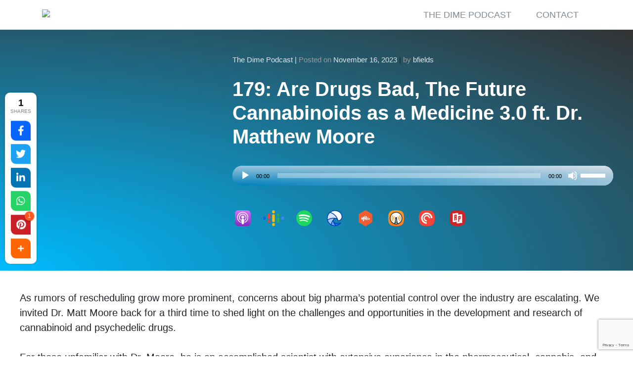

--- FILE ---
content_type: text/html; charset=UTF-8
request_url: https://www.eighthrevolution.com/179-are-drugs-bad-the-future-cannabinoids-as-a-medicine-3-0-ft-dr-matthew-moore/
body_size: 28095
content:
<!DOCTYPE html>
<html lang="en-US">
<head>
	<script async src="https://dash.sparkloop.app/widget/MF000feb505d/embed.js" data-sparkloop></script>
	<!-- Global site tag (gtag.js) - Google Analytics -->
<script async src="https://www.googletagmanager.com/gtag/js?id=G-FWGJCHFCFV"></script>
<script>
  window.dataLayer = window.dataLayer || [];
  function gtag(){dataLayer.push(arguments);}
  gtag('js', new Date());

  gtag('config', 'G-FWGJCHFCFV');
</script>
	
    <meta charset="UTF-8">
    <meta name="viewport" content="width=device-width, initial-scale=1">
    <meta http-equiv="X-UA-Compatible" content="IE=edge">
    <link rel="profile" href="http://gmpg.org/xfn/11">
<meta name='robots' content='index, follow, max-image-preview:large, max-snippet:-1, max-video-preview:-1' />
	<style>img:is([sizes="auto" i], [sizes^="auto," i]) { contain-intrinsic-size: 3000px 1500px }</style>
	
	<!-- This site is optimized with the Yoast SEO plugin v24.9 - https://yoast.com/wordpress/plugins/seo/ -->
	<title>179: Are Drugs Bad, The Future Cannabinoids as a Medicine 3.0 ft. Dr. Matthew Moore - 8th Revolution</title>
	<meta name="description" content="Are Drugs Bad? This week Dr. Matthew Moore discusses about Cannabinoid Clinical Trials and the Future Cannabinoids as a Medicine 3.0 ." />
	<link rel="canonical" href="https://www.eighthrevolution.com/179-are-drugs-bad-the-future-cannabinoids-as-a-medicine-3-0-ft-dr-matthew-moore/" />
	<meta property="og:locale" content="en_US" />
	<meta property="og:type" content="article" />
	<meta property="og:title" content="179: Are Drugs Bad, The Future Cannabinoids as a Medicine 3.0 ft. Dr. Matthew Moore - 8th Revolution" />
	<meta property="og:description" content="Are Drugs Bad? This week Dr. Matthew Moore discusses about Cannabinoid Clinical Trials and the Future Cannabinoids as a Medicine 3.0 ." />
	<meta property="og:url" content="https://www.eighthrevolution.com/179-are-drugs-bad-the-future-cannabinoids-as-a-medicine-3-0-ft-dr-matthew-moore/" />
	<meta property="og:site_name" content="8th Revolution" />
	<meta property="article:published_time" content="2023-11-16T05:00:00+00:00" />
	<meta property="article:modified_time" content="2023-11-22T06:45:28+00:00" />
	<meta name="author" content="bfields" />
	<meta name="twitter:card" content="summary_large_image" />
	<meta name="twitter:label1" content="Written by" />
	<meta name="twitter:data1" content="bfields" />
	<meta name="twitter:label2" content="Est. reading time" />
	<meta name="twitter:data2" content="1 minute" />
	<script type="application/ld+json" class="yoast-schema-graph">{"@context":"https://schema.org","@graph":[{"@type":"WebPage","@id":"https://www.eighthrevolution.com/179-are-drugs-bad-the-future-cannabinoids-as-a-medicine-3-0-ft-dr-matthew-moore/","url":"https://www.eighthrevolution.com/179-are-drugs-bad-the-future-cannabinoids-as-a-medicine-3-0-ft-dr-matthew-moore/","name":"179: Are Drugs Bad, The Future Cannabinoids as a Medicine 3.0 ft. Dr. Matthew Moore - 8th Revolution","isPartOf":{"@id":"https://www.eighthrevolution.com/#website"},"primaryImageOfPage":{"@id":"https://www.eighthrevolution.com/179-are-drugs-bad-the-future-cannabinoids-as-a-medicine-3-0-ft-dr-matthew-moore/#primaryimage"},"image":{"@id":"https://www.eighthrevolution.com/179-are-drugs-bad-the-future-cannabinoids-as-a-medicine-3-0-ft-dr-matthew-moore/#primaryimage"},"thumbnailUrl":"https://www.eighthrevolution.com/wp-content/uploads/2022/05/Cannabinoid_Playbook-removebg-preview.png","datePublished":"2023-11-16T05:00:00+00:00","dateModified":"2023-11-22T06:45:28+00:00","author":{"@id":"https://www.eighthrevolution.com/#/schema/person/547987a0b4681f5fb7c15b67b7f8c98a"},"description":"Are Drugs Bad? This week Dr. Matthew Moore discusses about Cannabinoid Clinical Trials and the Future Cannabinoids as a Medicine 3.0 .","breadcrumb":{"@id":"https://www.eighthrevolution.com/179-are-drugs-bad-the-future-cannabinoids-as-a-medicine-3-0-ft-dr-matthew-moore/#breadcrumb"},"inLanguage":"en-US","potentialAction":[{"@type":"ReadAction","target":["https://www.eighthrevolution.com/179-are-drugs-bad-the-future-cannabinoids-as-a-medicine-3-0-ft-dr-matthew-moore/"]}]},{"@type":"ImageObject","inLanguage":"en-US","@id":"https://www.eighthrevolution.com/179-are-drugs-bad-the-future-cannabinoids-as-a-medicine-3-0-ft-dr-matthew-moore/#primaryimage","url":"https://www.eighthrevolution.com/wp-content/uploads/2022/05/Cannabinoid_Playbook-removebg-preview.png","contentUrl":"https://www.eighthrevolution.com/wp-content/uploads/2022/05/Cannabinoid_Playbook-removebg-preview.png","width":251,"height":360},{"@type":"BreadcrumbList","@id":"https://www.eighthrevolution.com/179-are-drugs-bad-the-future-cannabinoids-as-a-medicine-3-0-ft-dr-matthew-moore/#breadcrumb","itemListElement":[{"@type":"ListItem","position":1,"name":"Home","item":"https://www.eighthrevolution.com/"},{"@type":"ListItem","position":2,"name":"179: Are Drugs Bad, The Future Cannabinoids as a Medicine 3.0 ft. Dr. Matthew Moore"}]},{"@type":"WebSite","@id":"https://www.eighthrevolution.com/#website","url":"https://www.eighthrevolution.com/","name":"8th Revolution","description":"","potentialAction":[{"@type":"SearchAction","target":{"@type":"EntryPoint","urlTemplate":"https://www.eighthrevolution.com/?s={search_term_string}"},"query-input":{"@type":"PropertyValueSpecification","valueRequired":true,"valueName":"search_term_string"}}],"inLanguage":"en-US"},{"@type":"Person","@id":"https://www.eighthrevolution.com/#/schema/person/547987a0b4681f5fb7c15b67b7f8c98a","name":"bfields","image":{"@type":"ImageObject","inLanguage":"en-US","@id":"https://www.eighthrevolution.com/#/schema/person/image/","url":"https://secure.gravatar.com/avatar/f6149f8b2f98e7b9a5c16816cbf3e33517ff25f6022e06de0983bd81015922a2?s=96&d=mm&r=g","contentUrl":"https://secure.gravatar.com/avatar/f6149f8b2f98e7b9a5c16816cbf3e33517ff25f6022e06de0983bd81015922a2?s=96&d=mm&r=g","caption":"bfields"},"sameAs":["https://eighthrev.wpengine.com","anuragsingh1986s@gmail.com"],"url":"https://www.eighthrevolution.com/author/bfields/"}]}</script>
	<!-- / Yoast SEO plugin. -->


<link rel='dns-prefetch' href='//a.omappapi.com' />
<link rel='dns-prefetch' href='//use.fontawesome.com' />
<link rel="alternate" type="application/rss+xml" title="8th Revolution &raquo; Feed" href="https://www.eighthrevolution.com/feed/" />
<link rel="alternate" type="application/rss+xml" title="8th Revolution &raquo; Comments Feed" href="https://www.eighthrevolution.com/comments/feed/" />
<link rel="alternate" type="application/rss+xml" title="8th Revolution &raquo; 179: Are Drugs Bad, The Future Cannabinoids as a Medicine 3.0 ft. Dr. Matthew Moore Comments Feed" href="https://www.eighthrevolution.com/179-are-drugs-bad-the-future-cannabinoids-as-a-medicine-3-0-ft-dr-matthew-moore/feed/" />
<script type="text/javascript">
/* <![CDATA[ */
window._wpemojiSettings = {"baseUrl":"https:\/\/s.w.org\/images\/core\/emoji\/16.0.1\/72x72\/","ext":".png","svgUrl":"https:\/\/s.w.org\/images\/core\/emoji\/16.0.1\/svg\/","svgExt":".svg","source":{"concatemoji":"https:\/\/www.eighthrevolution.com\/wp-includes\/js\/wp-emoji-release.min.js?ver=6.8.3"}};
/*! This file is auto-generated */
!function(s,n){var o,i,e;function c(e){try{var t={supportTests:e,timestamp:(new Date).valueOf()};sessionStorage.setItem(o,JSON.stringify(t))}catch(e){}}function p(e,t,n){e.clearRect(0,0,e.canvas.width,e.canvas.height),e.fillText(t,0,0);var t=new Uint32Array(e.getImageData(0,0,e.canvas.width,e.canvas.height).data),a=(e.clearRect(0,0,e.canvas.width,e.canvas.height),e.fillText(n,0,0),new Uint32Array(e.getImageData(0,0,e.canvas.width,e.canvas.height).data));return t.every(function(e,t){return e===a[t]})}function u(e,t){e.clearRect(0,0,e.canvas.width,e.canvas.height),e.fillText(t,0,0);for(var n=e.getImageData(16,16,1,1),a=0;a<n.data.length;a++)if(0!==n.data[a])return!1;return!0}function f(e,t,n,a){switch(t){case"flag":return n(e,"\ud83c\udff3\ufe0f\u200d\u26a7\ufe0f","\ud83c\udff3\ufe0f\u200b\u26a7\ufe0f")?!1:!n(e,"\ud83c\udde8\ud83c\uddf6","\ud83c\udde8\u200b\ud83c\uddf6")&&!n(e,"\ud83c\udff4\udb40\udc67\udb40\udc62\udb40\udc65\udb40\udc6e\udb40\udc67\udb40\udc7f","\ud83c\udff4\u200b\udb40\udc67\u200b\udb40\udc62\u200b\udb40\udc65\u200b\udb40\udc6e\u200b\udb40\udc67\u200b\udb40\udc7f");case"emoji":return!a(e,"\ud83e\udedf")}return!1}function g(e,t,n,a){var r="undefined"!=typeof WorkerGlobalScope&&self instanceof WorkerGlobalScope?new OffscreenCanvas(300,150):s.createElement("canvas"),o=r.getContext("2d",{willReadFrequently:!0}),i=(o.textBaseline="top",o.font="600 32px Arial",{});return e.forEach(function(e){i[e]=t(o,e,n,a)}),i}function t(e){var t=s.createElement("script");t.src=e,t.defer=!0,s.head.appendChild(t)}"undefined"!=typeof Promise&&(o="wpEmojiSettingsSupports",i=["flag","emoji"],n.supports={everything:!0,everythingExceptFlag:!0},e=new Promise(function(e){s.addEventListener("DOMContentLoaded",e,{once:!0})}),new Promise(function(t){var n=function(){try{var e=JSON.parse(sessionStorage.getItem(o));if("object"==typeof e&&"number"==typeof e.timestamp&&(new Date).valueOf()<e.timestamp+604800&&"object"==typeof e.supportTests)return e.supportTests}catch(e){}return null}();if(!n){if("undefined"!=typeof Worker&&"undefined"!=typeof OffscreenCanvas&&"undefined"!=typeof URL&&URL.createObjectURL&&"undefined"!=typeof Blob)try{var e="postMessage("+g.toString()+"("+[JSON.stringify(i),f.toString(),p.toString(),u.toString()].join(",")+"));",a=new Blob([e],{type:"text/javascript"}),r=new Worker(URL.createObjectURL(a),{name:"wpTestEmojiSupports"});return void(r.onmessage=function(e){c(n=e.data),r.terminate(),t(n)})}catch(e){}c(n=g(i,f,p,u))}t(n)}).then(function(e){for(var t in e)n.supports[t]=e[t],n.supports.everything=n.supports.everything&&n.supports[t],"flag"!==t&&(n.supports.everythingExceptFlag=n.supports.everythingExceptFlag&&n.supports[t]);n.supports.everythingExceptFlag=n.supports.everythingExceptFlag&&!n.supports.flag,n.DOMReady=!1,n.readyCallback=function(){n.DOMReady=!0}}).then(function(){return e}).then(function(){var e;n.supports.everything||(n.readyCallback(),(e=n.source||{}).concatemoji?t(e.concatemoji):e.wpemoji&&e.twemoji&&(t(e.twemoji),t(e.wpemoji)))}))}((window,document),window._wpemojiSettings);
/* ]]> */
</script>
<style id='wp-emoji-styles-inline-css' type='text/css'>

	img.wp-smiley, img.emoji {
		display: inline !important;
		border: none !important;
		box-shadow: none !important;
		height: 1em !important;
		width: 1em !important;
		margin: 0 0.07em !important;
		vertical-align: -0.1em !important;
		background: none !important;
		padding: 0 !important;
	}
</style>
<link rel='stylesheet' id='wp-block-library-css' href='https://www.eighthrevolution.com/wp-includes/css/dist/block-library/style.min.css?ver=6.8.3' type='text/css' media='all' />
<style id='classic-theme-styles-inline-css' type='text/css'>
/*! This file is auto-generated */
.wp-block-button__link{color:#fff;background-color:#32373c;border-radius:9999px;box-shadow:none;text-decoration:none;padding:calc(.667em + 2px) calc(1.333em + 2px);font-size:1.125em}.wp-block-file__button{background:#32373c;color:#fff;text-decoration:none}
</style>
<link rel='stylesheet' id='convertkit-broadcasts-css' href='https://www.eighthrevolution.com/wp-content/plugins/convertkit/resources/frontend/css/broadcasts.css?ver=2.8.0' type='text/css' media='all' />
<link rel='stylesheet' id='convertkit-button-css' href='https://www.eighthrevolution.com/wp-content/plugins/convertkit/resources/frontend/css/button.css?ver=2.8.0' type='text/css' media='all' />
<link rel='stylesheet' id='convertkit-form-css' href='https://www.eighthrevolution.com/wp-content/plugins/convertkit/resources/frontend/css/form.css?ver=2.8.0' type='text/css' media='all' />
<style id='global-styles-inline-css' type='text/css'>
:root{--wp--preset--aspect-ratio--square: 1;--wp--preset--aspect-ratio--4-3: 4/3;--wp--preset--aspect-ratio--3-4: 3/4;--wp--preset--aspect-ratio--3-2: 3/2;--wp--preset--aspect-ratio--2-3: 2/3;--wp--preset--aspect-ratio--16-9: 16/9;--wp--preset--aspect-ratio--9-16: 9/16;--wp--preset--color--black: #000000;--wp--preset--color--cyan-bluish-gray: #abb8c3;--wp--preset--color--white: #ffffff;--wp--preset--color--pale-pink: #f78da7;--wp--preset--color--vivid-red: #cf2e2e;--wp--preset--color--luminous-vivid-orange: #ff6900;--wp--preset--color--luminous-vivid-amber: #fcb900;--wp--preset--color--light-green-cyan: #7bdcb5;--wp--preset--color--vivid-green-cyan: #00d084;--wp--preset--color--pale-cyan-blue: #8ed1fc;--wp--preset--color--vivid-cyan-blue: #0693e3;--wp--preset--color--vivid-purple: #9b51e0;--wp--preset--gradient--vivid-cyan-blue-to-vivid-purple: linear-gradient(135deg,rgba(6,147,227,1) 0%,rgb(155,81,224) 100%);--wp--preset--gradient--light-green-cyan-to-vivid-green-cyan: linear-gradient(135deg,rgb(122,220,180) 0%,rgb(0,208,130) 100%);--wp--preset--gradient--luminous-vivid-amber-to-luminous-vivid-orange: linear-gradient(135deg,rgba(252,185,0,1) 0%,rgba(255,105,0,1) 100%);--wp--preset--gradient--luminous-vivid-orange-to-vivid-red: linear-gradient(135deg,rgba(255,105,0,1) 0%,rgb(207,46,46) 100%);--wp--preset--gradient--very-light-gray-to-cyan-bluish-gray: linear-gradient(135deg,rgb(238,238,238) 0%,rgb(169,184,195) 100%);--wp--preset--gradient--cool-to-warm-spectrum: linear-gradient(135deg,rgb(74,234,220) 0%,rgb(151,120,209) 20%,rgb(207,42,186) 40%,rgb(238,44,130) 60%,rgb(251,105,98) 80%,rgb(254,248,76) 100%);--wp--preset--gradient--blush-light-purple: linear-gradient(135deg,rgb(255,206,236) 0%,rgb(152,150,240) 100%);--wp--preset--gradient--blush-bordeaux: linear-gradient(135deg,rgb(254,205,165) 0%,rgb(254,45,45) 50%,rgb(107,0,62) 100%);--wp--preset--gradient--luminous-dusk: linear-gradient(135deg,rgb(255,203,112) 0%,rgb(199,81,192) 50%,rgb(65,88,208) 100%);--wp--preset--gradient--pale-ocean: linear-gradient(135deg,rgb(255,245,203) 0%,rgb(182,227,212) 50%,rgb(51,167,181) 100%);--wp--preset--gradient--electric-grass: linear-gradient(135deg,rgb(202,248,128) 0%,rgb(113,206,126) 100%);--wp--preset--gradient--midnight: linear-gradient(135deg,rgb(2,3,129) 0%,rgb(40,116,252) 100%);--wp--preset--font-size--small: 13px;--wp--preset--font-size--medium: 20px;--wp--preset--font-size--large: 36px;--wp--preset--font-size--x-large: 42px;--wp--preset--spacing--20: 0.44rem;--wp--preset--spacing--30: 0.67rem;--wp--preset--spacing--40: 1rem;--wp--preset--spacing--50: 1.5rem;--wp--preset--spacing--60: 2.25rem;--wp--preset--spacing--70: 3.38rem;--wp--preset--spacing--80: 5.06rem;--wp--preset--shadow--natural: 6px 6px 9px rgba(0, 0, 0, 0.2);--wp--preset--shadow--deep: 12px 12px 50px rgba(0, 0, 0, 0.4);--wp--preset--shadow--sharp: 6px 6px 0px rgba(0, 0, 0, 0.2);--wp--preset--shadow--outlined: 6px 6px 0px -3px rgba(255, 255, 255, 1), 6px 6px rgba(0, 0, 0, 1);--wp--preset--shadow--crisp: 6px 6px 0px rgba(0, 0, 0, 1);}:where(.is-layout-flex){gap: 0.5em;}:where(.is-layout-grid){gap: 0.5em;}body .is-layout-flex{display: flex;}.is-layout-flex{flex-wrap: wrap;align-items: center;}.is-layout-flex > :is(*, div){margin: 0;}body .is-layout-grid{display: grid;}.is-layout-grid > :is(*, div){margin: 0;}:where(.wp-block-columns.is-layout-flex){gap: 2em;}:where(.wp-block-columns.is-layout-grid){gap: 2em;}:where(.wp-block-post-template.is-layout-flex){gap: 1.25em;}:where(.wp-block-post-template.is-layout-grid){gap: 1.25em;}.has-black-color{color: var(--wp--preset--color--black) !important;}.has-cyan-bluish-gray-color{color: var(--wp--preset--color--cyan-bluish-gray) !important;}.has-white-color{color: var(--wp--preset--color--white) !important;}.has-pale-pink-color{color: var(--wp--preset--color--pale-pink) !important;}.has-vivid-red-color{color: var(--wp--preset--color--vivid-red) !important;}.has-luminous-vivid-orange-color{color: var(--wp--preset--color--luminous-vivid-orange) !important;}.has-luminous-vivid-amber-color{color: var(--wp--preset--color--luminous-vivid-amber) !important;}.has-light-green-cyan-color{color: var(--wp--preset--color--light-green-cyan) !important;}.has-vivid-green-cyan-color{color: var(--wp--preset--color--vivid-green-cyan) !important;}.has-pale-cyan-blue-color{color: var(--wp--preset--color--pale-cyan-blue) !important;}.has-vivid-cyan-blue-color{color: var(--wp--preset--color--vivid-cyan-blue) !important;}.has-vivid-purple-color{color: var(--wp--preset--color--vivid-purple) !important;}.has-black-background-color{background-color: var(--wp--preset--color--black) !important;}.has-cyan-bluish-gray-background-color{background-color: var(--wp--preset--color--cyan-bluish-gray) !important;}.has-white-background-color{background-color: var(--wp--preset--color--white) !important;}.has-pale-pink-background-color{background-color: var(--wp--preset--color--pale-pink) !important;}.has-vivid-red-background-color{background-color: var(--wp--preset--color--vivid-red) !important;}.has-luminous-vivid-orange-background-color{background-color: var(--wp--preset--color--luminous-vivid-orange) !important;}.has-luminous-vivid-amber-background-color{background-color: var(--wp--preset--color--luminous-vivid-amber) !important;}.has-light-green-cyan-background-color{background-color: var(--wp--preset--color--light-green-cyan) !important;}.has-vivid-green-cyan-background-color{background-color: var(--wp--preset--color--vivid-green-cyan) !important;}.has-pale-cyan-blue-background-color{background-color: var(--wp--preset--color--pale-cyan-blue) !important;}.has-vivid-cyan-blue-background-color{background-color: var(--wp--preset--color--vivid-cyan-blue) !important;}.has-vivid-purple-background-color{background-color: var(--wp--preset--color--vivid-purple) !important;}.has-black-border-color{border-color: var(--wp--preset--color--black) !important;}.has-cyan-bluish-gray-border-color{border-color: var(--wp--preset--color--cyan-bluish-gray) !important;}.has-white-border-color{border-color: var(--wp--preset--color--white) !important;}.has-pale-pink-border-color{border-color: var(--wp--preset--color--pale-pink) !important;}.has-vivid-red-border-color{border-color: var(--wp--preset--color--vivid-red) !important;}.has-luminous-vivid-orange-border-color{border-color: var(--wp--preset--color--luminous-vivid-orange) !important;}.has-luminous-vivid-amber-border-color{border-color: var(--wp--preset--color--luminous-vivid-amber) !important;}.has-light-green-cyan-border-color{border-color: var(--wp--preset--color--light-green-cyan) !important;}.has-vivid-green-cyan-border-color{border-color: var(--wp--preset--color--vivid-green-cyan) !important;}.has-pale-cyan-blue-border-color{border-color: var(--wp--preset--color--pale-cyan-blue) !important;}.has-vivid-cyan-blue-border-color{border-color: var(--wp--preset--color--vivid-cyan-blue) !important;}.has-vivid-purple-border-color{border-color: var(--wp--preset--color--vivid-purple) !important;}.has-vivid-cyan-blue-to-vivid-purple-gradient-background{background: var(--wp--preset--gradient--vivid-cyan-blue-to-vivid-purple) !important;}.has-light-green-cyan-to-vivid-green-cyan-gradient-background{background: var(--wp--preset--gradient--light-green-cyan-to-vivid-green-cyan) !important;}.has-luminous-vivid-amber-to-luminous-vivid-orange-gradient-background{background: var(--wp--preset--gradient--luminous-vivid-amber-to-luminous-vivid-orange) !important;}.has-luminous-vivid-orange-to-vivid-red-gradient-background{background: var(--wp--preset--gradient--luminous-vivid-orange-to-vivid-red) !important;}.has-very-light-gray-to-cyan-bluish-gray-gradient-background{background: var(--wp--preset--gradient--very-light-gray-to-cyan-bluish-gray) !important;}.has-cool-to-warm-spectrum-gradient-background{background: var(--wp--preset--gradient--cool-to-warm-spectrum) !important;}.has-blush-light-purple-gradient-background{background: var(--wp--preset--gradient--blush-light-purple) !important;}.has-blush-bordeaux-gradient-background{background: var(--wp--preset--gradient--blush-bordeaux) !important;}.has-luminous-dusk-gradient-background{background: var(--wp--preset--gradient--luminous-dusk) !important;}.has-pale-ocean-gradient-background{background: var(--wp--preset--gradient--pale-ocean) !important;}.has-electric-grass-gradient-background{background: var(--wp--preset--gradient--electric-grass) !important;}.has-midnight-gradient-background{background: var(--wp--preset--gradient--midnight) !important;}.has-small-font-size{font-size: var(--wp--preset--font-size--small) !important;}.has-medium-font-size{font-size: var(--wp--preset--font-size--medium) !important;}.has-large-font-size{font-size: var(--wp--preset--font-size--large) !important;}.has-x-large-font-size{font-size: var(--wp--preset--font-size--x-large) !important;}
:where(.wp-block-post-template.is-layout-flex){gap: 1.25em;}:where(.wp-block-post-template.is-layout-grid){gap: 1.25em;}
:where(.wp-block-columns.is-layout-flex){gap: 2em;}:where(.wp-block-columns.is-layout-grid){gap: 2em;}
:root :where(.wp-block-pullquote){font-size: 1.5em;line-height: 1.6;}
</style>
<link rel='stylesheet' id='appstore-review-css-css' href='https://www.eighthrevolution.com/wp-content/plugins/appstore-reviews-viewer/appstore-review.css?ver=6.8.3' type='text/css' media='all' />
<link rel='stylesheet' id='contact-form-7-css' href='https://www.eighthrevolution.com/wp-content/plugins/contact-form-7/includes/css/styles.css?ver=6.0.6' type='text/css' media='all' />
<link rel='stylesheet' id='secondline-psb-subscribe-button-styles-css' href='https://www.eighthrevolution.com/wp-content/plugins/podcast-subscribe-buttons/assets/css/secondline-psb-styles.css?ver=6.8.3' type='text/css' media='all' />
<link rel='stylesheet' id='wpsr_main_css-css' href='https://www.eighthrevolution.com/wp-content/plugins/wp-socializer/public/css/wpsr.min.css?ver=7.9' type='text/css' media='all' />
<link rel='stylesheet' id='wpsr_fa_icons-css' href='https://use.fontawesome.com/releases/v6.7.2/css/all.css?ver=7.9' type='text/css' media='all' />
<link rel='stylesheet' id='bsearch-style-css' href='https://www.eighthrevolution.com/wp-content/plugins/better-search/includes/css/bsearch-styles.min.css?ver=4.1.0' type='text/css' media='all' />
<link rel='stylesheet' id='wp-components-css' href='https://www.eighthrevolution.com/wp-includes/css/dist/components/style.min.css?ver=6.8.3' type='text/css' media='all' />
<link rel='stylesheet' id='godaddy-styles-css' href='https://www.eighthrevolution.com/wp-content/plugins/coblocks/includes/Dependencies/GoDaddy/Styles/build/latest.css?ver=2.0.2' type='text/css' media='all' />
<link rel='stylesheet' id='wp-bootstrap-starter-bootstrap-css-css' href='https://www.eighthrevolution.com/wp-content/themes/wp-bootstrap-starter/inc/assets/css/bootstrap.min.css?ver=6.8.3' type='text/css' media='all' />
<link rel='stylesheet' id='wp-bootstrap-starter-fontawesome-cdn-css' href='https://www.eighthrevolution.com/wp-content/themes/wp-bootstrap-starter/inc/assets/css/fontawesome.min.css?ver=6.8.3' type='text/css' media='all' />
<link rel='stylesheet' id='wp-bootstrap-starter-style-css' href='https://www.eighthrevolution.com/wp-content/themes/wp-bootstrap-starter/style.css?ver=6.8.3' type='text/css' media='all' />
<link rel='stylesheet' id='taxopress-frontend-css-css' href='https://www.eighthrevolution.com/wp-content/plugins/simple-tags/assets/frontend/css/frontend.css?ver=3.33.0' type='text/css' media='all' />
<link rel='stylesheet' id='recent-posts-widget-with-thumbnails-public-style-css' href='https://www.eighthrevolution.com/wp-content/plugins/recent-posts-widget-with-thumbnails/public.css?ver=7.1.1' type='text/css' media='all' />
<link rel='stylesheet' id='fo-fonts-declaration-css' href='https://www.eighthrevolution.com/wp-content/uploads/font-organizer/fo-declarations.css?ver=6.8.3' type='text/css' media='all' />
<link rel='stylesheet' id='fo-fonts-elements-css' href='https://www.eighthrevolution.com/wp-content/uploads/font-organizer/fo-elements.css?ver=6.8.3' type='text/css' media='all' />
<link rel='stylesheet' id='searchwp-forms-css' href='https://www.eighthrevolution.com/wp-content/plugins/searchwp-live-ajax-search/assets/styles/frontend/search-forms.css?ver=1.8.5' type='text/css' media='all' />
<link rel='stylesheet' id='searchwp-live-search-css' href='https://www.eighthrevolution.com/wp-content/plugins/searchwp-live-ajax-search/assets/styles/style.css?ver=1.8.5' type='text/css' media='all' />
<style id='searchwp-live-search-inline-css' type='text/css'>
.searchwp-live-search-result .searchwp-live-search-result--title a {
  font-size: 16px;
}
.searchwp-live-search-result .searchwp-live-search-result--price {
  font-size: 14px;
}
.searchwp-live-search-result .searchwp-live-search-result--add-to-cart .button {
  font-size: 14px;
}

</style>
<script type="text/javascript" src="https://www.eighthrevolution.com/wp-includes/js/jquery/jquery.min.js?ver=3.7.1" id="jquery-core-js"></script>
<script type="text/javascript" src="https://www.eighthrevolution.com/wp-includes/js/jquery/jquery-migrate.min.js?ver=3.4.1" id="jquery-migrate-js"></script>
<script type="text/javascript" src="https://www.eighthrevolution.com/wp-content/plugins/appstore-reviews-viewer/appstore-review.js?ver=6.8.3" id="appstore-review-js-js"></script>
<!--[if lt IE 9]>
<script type="text/javascript" src="https://www.eighthrevolution.com/wp-content/themes/wp-bootstrap-starter/inc/assets/js/html5.js?ver=3.7.0" id="html5hiv-js"></script>
<![endif]-->
<script type="text/javascript" src="https://www.eighthrevolution.com/wp-content/plugins/simple-tags/assets/frontend/js/frontend.js?ver=3.33.0" id="taxopress-frontend-js-js"></script>
<link rel="https://api.w.org/" href="https://www.eighthrevolution.com/wp-json/" /><link rel="alternate" title="JSON" type="application/json" href="https://www.eighthrevolution.com/wp-json/wp/v2/posts/23041" /><link rel="EditURI" type="application/rsd+xml" title="RSD" href="https://www.eighthrevolution.com/xmlrpc.php?rsd" />
<link rel='shortlink' href='https://www.eighthrevolution.com/?p=23041' />
<link rel="alternate" title="oEmbed (JSON)" type="application/json+oembed" href="https://www.eighthrevolution.com/wp-json/oembed/1.0/embed?url=https%3A%2F%2Fwww.eighthrevolution.com%2F179-are-drugs-bad-the-future-cannabinoids-as-a-medicine-3-0-ft-dr-matthew-moore%2F" />
<link rel="alternate" title="oEmbed (XML)" type="text/xml+oembed" href="https://www.eighthrevolution.com/wp-json/oembed/1.0/embed?url=https%3A%2F%2Fwww.eighthrevolution.com%2F179-are-drugs-bad-the-future-cannabinoids-as-a-medicine-3-0-ft-dr-matthew-moore%2F&#038;format=xml" />
<link rel="pingback" href="https://www.eighthrevolution.com/xmlrpc.php">    <style type="text/css">
        #page-sub-header { background: #fff; }
    </style>
    <script id='nitro-telemetry-meta' nitro-exclude>window.NPTelemetryMetadata={missReason: (!window.NITROPACK_STATE ? 'cache not found' : 'hit'),pageType: 'post',isEligibleForOptimization: true,}</script><script id='nitro-generic' nitro-exclude>(()=>{window.NitroPack=window.NitroPack||{coreVersion:"na",isCounted:!1};let e=document.createElement("script");if(e.src="https://nitroscripts.com/PzvuPnDjlVmSiCxqGLqrfLfKwCGmqLud",e.async=!0,e.id="nitro-script",document.head.appendChild(e),!window.NitroPack.isCounted){window.NitroPack.isCounted=!0;let t=()=>{navigator.sendBeacon("https://to.getnitropack.com/p",JSON.stringify({siteId:"PzvuPnDjlVmSiCxqGLqrfLfKwCGmqLud",url:window.location.href,isOptimized:!!window.IS_NITROPACK,coreVersion:"na",missReason:window.NPTelemetryMetadata?.missReason||"",pageType:window.NPTelemetryMetadata?.pageType||"",isEligibleForOptimization:!!window.NPTelemetryMetadata?.isEligibleForOptimization}))};(()=>{let e=()=>new Promise(e=>{"complete"===document.readyState?e():window.addEventListener("load",e)}),i=()=>new Promise(e=>{document.prerendering?document.addEventListener("prerenderingchange",e,{once:!0}):e()}),a=async()=>{await i(),await e(),t()};a()})(),window.addEventListener("pageshow",e=>{if(e.persisted){let i=document.prerendering||self.performance?.getEntriesByType?.("navigation")[0]?.activationStart>0;"visible"!==document.visibilityState||i||t()}})}})();</script><link rel="icon" href="https://www.eighthrevolution.com/wp-content/uploads/2021/06/Logo.png" sizes="32x32" />
<link rel="icon" href="https://www.eighthrevolution.com/wp-content/uploads/2021/06/Logo.png" sizes="192x192" />
<link rel="apple-touch-icon" href="https://www.eighthrevolution.com/wp-content/uploads/2021/06/Logo.png" />
<meta name="msapplication-TileImage" content="https://www.eighthrevolution.com/wp-content/uploads/2021/06/Logo.png" />
		<style type="text/css" id="wp-custom-css">
			/* WP 3.6 Native Audio Player styling*/

/* change the color of the background */
.mejs-controls,
.mejs-mediaelement,
.mejs-container {
	background: url('') !important;
	background-image: radial-gradient(at left bottom, #0080bc 0%, #dbe1e7 100%) !important;
border-radius: 20px !important;
}
.rpwwt-post-title {
  color: #212121;
  font-size: 16px;
  font-weight: bold;
  line-height: 0.5;
}
.search .rpwwt-widget li {
  border: 1px solid #d7d7d7;
  border-radius: 5px;
  padding: 5px 0 0 10px;
  margin-bottom: 5px !important;
}
.search .row-f {
  display: flex;
  padding: 0 200px;
}
.bsearch-field.search-field {
  padding: 25px !important;
  border-radius: 40px;
  font-size: 25px !important;
  border: 1px solid #d7d7d7 !important;
}
.bsearch-submit.searchsubmit.search-submit {
  width: 20%;
  font-size: 25px;
  border: 1px solid #d7d7d7;
  background: #0080bc;
  border-radius: 50px;
  margin-left: -214px;
  height: 91px;
	color: #fff;
}
.rpwwt-widget ul li img {
    height: 70px;
    width: 70px;
}
.wpcf7-form-control.wpcf7-captchar.form-control {
    border-radius: 0 30px 30px 30px;
    background: transparent;
}
#dime_posts_small img {
    visibility: hidden;
}
#dime_posts_small .fl-post-grid-post.fl-post-grid-image-above-title.fl-post-columns-post.fl-post-align-default.post-16238.post.type-post.status-publish.format-standard.has-post-thumbnail.hentry.category-uncategorized {
    height: auto;
}
#dime_posts_small .fl-post-grid-image {
/*     background: url(https://www.eighthrevolution.com/wp-content/uploads/2021/09/60854458c4d1acdf4e1c2f79c4137142d85d78e379bdafbd69bd34c85f5819ad-1-150x150.jpg); */
background:url(https://www.eighthrevolution.com/wp-content/uploads/2021/09/10592869-1630621710015-9f82345d96707-768x768.jpg);
        background-size: contain;
    background-repeat: no-repeat;
    margin: 20px 0 0 20px;
}
.fl-module .bd-post-image a img {
    max-width: 100%;
    height: 300px;
    object-fit: cover;
}
.wl_pagination_box.bd_pagination_box.boxy-clean {
    margin-top: 50px;
}
body.page #secondary {
    display: none;
}
.page-numbers {
    color: #fff !important;
}
.page-numbers.dots {
    color: #000 !important;
}
.page-id-7983 .searchwp-live-search-widget-search-form .search-field {
    padding: 25px;
    border-radius: 40px;
    border: 1px solid #d7d7d7;
    width: 100%;
    font-size: 25px;
}
.glossary .post_content-inner:hover .overlay {
    opacity: 1;
    visibility: hidden !important;
}
.searchwp-live-search-widget-search-form .search-field {
    padding: 10px;
    border-radius: 4px;
    border: 1px solid #d7d7d7;
    width: 100%;
}
.searchwp-live-search-widget-search-form .search-field:focus {
    color: #495057;
    background-color: #fff;
    border-color: #80bdff;
    outline: 0;
    box-shadow: 0 0 0 .2rem rgba(0,123,255,.25);
}
.searchwp-live-search-widget-search-form label {
    width: 100%;
}
.searchwp-live-search-widget-search-form .search-submit {
    width: 0%;
    display: none;
}
#simpletags-2 {
    margin: 40px 0 0 0;
}
.single_podcast_image.first .default-featured-img {
    display: none;
}
/* custom post */
.row-f .entry-footer {
    display: none;
}
.fl-col2 #secondary {
    max-width: 100%;
}
.attachment-75x75.size-75x75.wp-post-image.lazyloaded {
    width: 75px !important;
    height: 75px !important;
}
.fl-row-fixed-width1 {
    max-width: 1100px;
    margin-left: auto;
    margin-right: auto;
	margin-top: 40px;
}
.fl-col2 ul li a {
    color: #212121;
    font-weight: bold;
    font-size: 16px;
line-height: 0.5;
}
.fl-row-fixed-width2 {
    max-width: 900px;
    margin-left: auto;
    margin-right: auto;
}
.fl-col2 ul li {
    border: 1px solid #d7d7d7;
    border-radius: 10px;
    padding: 5px 0 0 10px;
	margin-bottom: 5px !important;
}
.tag-cloud-link {
    background: #2A445E;
    padding: 6px 20px 11px 20px;
    float: left;
    margin: 10px 10px 0 0;
    font-size: 16px !important;
    font-weight: bold;
    color: #fff;
    border-radius: 0 25px 25px 30px;
}
#block-3 p {
    font-size: 30px;
    font-weight: 600;
    margin: 36px 0 -10px 0;
}
.wp-block-tag-cloud a:hover {
    color: #f4fd5a !important;
    text-decoration: none !important;
}
.fl-row-content-wrap2 {
    background-image: url("https://eighthrev.wpengine.com/wp-content/uploads/2021/07/Group-54-e1625812530188.png");
background-position: right;
background-repeat: no-repeat;
background-size: auto;
overflow: hidden;
height: 30vh;
}
.fl-row-content-wrap3 {
    background-color: #2A445E;
    margin-top: -120px;
	padding-bottom: 60px;
margin-bottom: -90px;
}
.cus_post_form button span {
    font-size: 18px !important;
    padding: 0 50px 0 50px !important;
}
.cus_post_form .formkit-submit {
    position: absolute !important;
    right: 0;
    height: 54px;
}
.cus_post_form .formkit-field {
    max-width: 100%;
    padding: 0;
    float: left;
    margin: 0 !important;
}
.cus_post_form .formkit-input {
    padding: 0 30px !important;
    height: 54px;
}
.cus_post_form {
    max-width: 700px;
    margin: auto;
}
.fl-row-content-wrap3 .fl-row-fixed-width3 {
    margin-top: 0;
}
.fl-row-fixed-width3 img {
    margin-left: -15px;
}
.fl-row-fixed-width3 {
    max-width: 1100px;
    margin-left: auto;
    margin-right: auto;
    margin-top: 40px;
    background-color: #f4fd5a;
    border-top-right-radius: 100px;
	z-index: 999;
position: relative;
}
   .fl-row-content-wrap2 .entry-title1 {
    font-size: 50px !important;
    text-align: center;
    color: #212121 !important;
    display: flex;
    justify-content: center;
    align-items: center;
    height: 26vh;

}
.fl-row-content-wrapp {
    position: relative;
    margin: 0;
	display: flex;
}
.fl-col2 .widget-title {
    font-size: 30px;
    font-weight: 600;
    margin-bottom: 30px;
}
.fl-col2 ul li:nth-child(2n+1) {
   /* background-color: #F4FD5A;*/
}
.wrap-inside {
    background-color: rgba(206,233,243,0.96);
    height: 100%;
    overflow: hidden;
}
.fl-col2 ul li:nth-child(2n) a {
   /* color: #fff;*/
}
.fl-col2 ul li:nth-child(2n) {
  /*  background-color: #2a445e;
	color: #fff;*/
}
.fl-col1 .entry-meta1 span time {
	color: #212121 !important;
}
.fl-row-fixed-width3 .fl-button{
font-weight: 700;
font-size: 15px;
border: 1px solid #2A445E;
border-top-left-radius: 0px;
border-top-right-radius: 32px;
border-bottom-left-radius: 40px;
border-bottom-right-radius: 32px;
background-color: #2A445E;
padding: 13px 40px 13px 40px;
color: #fff;
}
.fl-row-fixed-width3 .fl-button-wrap.fl-button-width-auto.fl-button-left {
    margin-top: 75px;
    text-align: center;
}
.fl-col1 .url.fn.n {
    color: #212121;
}
.fl-col2 .widget-title {
    margin-top: 0px;
}
.fl-row-fixed-width3 p {
    font-size: 16px;
    font-weight: 500;
    color: #212121;
}
.fl-row-fixed-width3 .fl-heading {
    margin-top: 45px;
}
.fl-col1 .entry-meta1 {
    margin-bottom: 20px;
	margin-top: 30px;
}
.fl-row-content-wrap3 .col-sm-12 {
    text-align: center;
    color: #fff;
    padding: 155px 0 0 0;
}
.fl-row-fixed-width3 .fl-heading .fl-heading-text {
    color: #212121;
    font-size: 30px;
    text-transform: uppercase;
}
.fl-row-content-wrap3 .col-sm-12 span {
    font-size: 35px;
    text-transform: uppercase;
}
.fl-row-content-wrap3 .col-sm-12 p {
    font-size: 19px;
    margin-top: 10px;
}
.fl-col1 .single_podcast_image.first {
    max-width: 100%;
    padding: 0;
}
.fl-col1 .entry-content1 p {
    font-size: 18px;
    font-family: Alata, sans-serif;
    font-display: swap;
}
.fl-col1 .entry-title1 {
    font-size: 35px !important;
    color: #212121 !important;
    font-family: Alata, sans-serif;
    font-weight: bold;
    font-display: swap;
}
.fl-col1 {
    max-width: 70%;
}
.fl-col2 {
   max-width: 30%;
}
.fl-col1 .entry-content1 {
    padding: 0 20px 0 0;
}
.fl-col1 .single_podcast_image.first {
    max-width: 100%;
}
.wpcf7-form-control.wpcf7-text.wpcf7-validates-as-required.form-control, #responsive-form select{
    height: 50px !important;
    border-radius: 0 30px 30px 30px;
    border: 1px solid #212121 !important;
    background: none !important;
    font-size: 18px;
    padding: 0 0 0 20px;
}
.wpcf7-form-control.wpcf7-textarea.form-control {
    height: 150px;
    border: 1px solid #212121;
    border-radius: 0 30px 30px 50px;
    font-size: 18px;
    padding: 10px 0 0 20px;
	  background: transparent;
    resize: none;
}
.book-month {
    position: relative;
    bottom: -34px;
}
#responsive-form{
	max-width:600px /*-- change this to get your desired form width --*/;
	margin:0 auto;
        width:100%;
}
.form-row{
	width: 100%;
}
.column-half, .column-full{
	float: left;
	position: relative;
	padding: 0.65rem;
	width:100%;
	-webkit-box-sizing: border-box;
        -moz-box-sizing: border-box;
        box-sizing: border-box
}
.clearfix:after {
	content: "";
	display: table;
	clear: both;
}

/**---------------- Media query ----------------**/
@media only screen and (min-width: 48em) { 
	.column-half{
		width: 50%;
	}
}
#monthly_butto button[data-element="submit"] {
    max-width: 46%;
}
div#home_works .fl-slide-foreground {
    display: flex;
    align-items: center;
}
div#home_works .fl-slide-foreground .fl-slide-photo-wrap {
    order: -1;
}
/* change the color of the lettering */
.mejs-currenttime,
.mejs-duration {
	color: black !important;
}

/* eliminate the yellow border around the play button during playback */
.mejs-controls .mejs-button button:focus {
outline: none !important;
}
.page-content, .entry-content, .entry-summary {
    margin: 0 !important;
}
#primary{
   padding: 0 !important;

}
.row-f #primary {
    max-width: 100%;
}
.apct-testimonial-image {
    border: none !important;
}
#home_cus_pod .fl-post-grid-text::before{line-height:56px; position: absolute;
    top: -16px;}
#post-1287 .main-banner-radius .apct-testimonial-image img {
    border: 5px solid #CEE9F3;
    border-radius: 90% !important;
}
.page-id-1287 #footer-widget #custom_html-3 {
    margin-top: 0;
}
body .main-banner-radius img.fl-photo-img {
    border-radius: 0 !important;
}
.home-cu-post .fl-post-column:first-child .type-post {
    background: #2A445E;
}
.single_podcast_image:first-child {
    margin-right: 20px;
}
.single_podcast_image {
    flex: 1;
}
.post-thumbnail {
    display: flex;
}
.navbar-brand img {
    width: 93px;
}
.single-post #content {
    width: 100%;
}

.fl-row-content-wrap1 {
    background-image: radial-gradient(at left bottom, #0bf 0%, #333 100%);
	padding: 0 40px;
}
.newletter-section input[type="email"] {
    padding: 0 30px !important;
    height: 54px;
    border: none;
}
.fl-subscribe-form.fl-subscribe-form-inline {
    position: relative;
}
.newletter-section .fl-form-field {
    width: 100% !important;
}
.newletter-section .fl-form-button {
    position: absolute;
    right: 0;
    height: 54px;
}
.newletter-section .fl-form-button input {
    height: 54px;
}
.page-id-1287 div#content.site-content {
    padding-bottom: 0;
}
.page-id-1252 .bd-post-image {
    overflow: hidden;
    height: 275px;
}
.page-id-7983 .wp-socializer.wpsr-share-icons {
    display: none;
}

.newletter-section .fl-form-button a {
    height: 54px;
}
.get-in-touch {
    position: relative;
    z-index: 99;
}
.newletter-section input[type="email"] {
    padding: 0 30px !important;
    height: 54px;
}
.newletter-section .fl-form-field {
    padding: 0;
}
/*#service_cus_row .fl-col-group-custom-width {
    display: flex;
}*/
.img-images-radius img {
    border-radius: 0 !important;
}
.single-post #sidebar{
    display: none;
}
/*#service_cus_row .fl-col-small:nth-child(2n+1) {
    box-shadow: 0 2px 12px 0 rgba(0,0,0,.1);
    padding: 30px 0 0 0;
	border-radius: 20px;
}*/
.service_cus_ribbon {
    position: relative;
    background-color:#F4FD5A;
    top: -60px;
    width: 100px;
    text-align: center;
    right: -30px;
    border-radius: 75px;
    height: 100px;
    z-index: 555;
    float: right;
	margin-bottom: -80px;
}
.wpcf7-form-control.wpcf7-submit.btn.btn-primary {
	 color: #000000;
    font-family: Roboto, sans-serif;
    font-weight: 500;
    font-size: 16px;
    border: 1px solid #e8f14e !important;
    border-top-left-radius: 0px;
    border-top-right-radius: 32px;
    border-bottom-left-radius: 40px;
    border-bottom-right-radius: 32px; background:#e8f14e !important;
	padding: 10px 50px 10px 50px;
	width: 100%;
    font-display: swap;
}
#comments {
    display: none;
}
div#footer-widget {
    background: #ffffff !important;
		padding-top:20px;
}
.ih-item.square.effect5.bottom_to_top {
    height: auto !important;
    box-shadow: none;
    width: auto;
}
.ih-item .info p {
    color: #000 !important;
    font-size: 16px !important;
}
.ih-item.square.effect5 .info {
    background: #fff !important;
}
body:not(.theme-preset-active) #masthead .navbar-nav > li > a:hover, body:not(.theme-preset-active) #masthead .navbar-nav > li.current_page_item > a{
	font-weight: normal !important;
	color: #212121 !important;
}
ul#menu-main-menu li a:hover {
    color: #212121 !important;
	 height: 100%;
	width: 100%
}
.main-banner-radius .fl-col-group {
    display: flex;
    flex-wrap: wrap;
}
div#home_img_poly {
    height: 100%;
}
.fl-slide-photo img {
    width: 100%;
}
div#home_img_poly div {
    height: 100%;
}
.m-s-box .fl-slide-content ul {
    padding: 0 0 0 20px !important;
}
.m-s-box .fl-slide-text li:before {
    content: '';
    height: 5px;
    width: 5px;
    display: inline-block;
    background: #fff;
    border-radius: 7px;
    position: absolute;
    left: -14px;
    top: 10px;
}
.m-s-box .fl-slide-text li {
    display: inherit;
    position: relative;
}
.main-banner-radius .fl-col-group .fl-col-content.fl-node-content {
    height: 100%;
}
body .main-banner-radius img.fl-photo-img{  height:100%; 
    object-fit: cover;}
ul.social-media-icon img {
    height: 75px;
    display: inline-block;
}
section#custom_html-4 .footer_CC {
    color: #000;
}
section#custom_html-3 {
    padding-bottom: 0 !important;
}
ul#menu-main-menu-1 a {
    font-weight: 600;
}
section#nav_menu-3 li {
    display: inline-block;
    width: auto;
    padding: 0 18px;
}
ul#menu-main-menu-1 {
    display: inline-block;
}
section#custom_html-3 {
    padding: 30px 0;
}
ul#menu-main-menu-1 a:hover {
    background: none;
}
ul.social-media-icon li {
    display: inline-block;
    padding: 0 6px;
}
.j-sm-d {
    text-align: center;
    font-size: 38px;
    font-style: italic;
    margin-top: 30px;
}
ul#menu-main-menu li a {
    font-size: 18px !important;
    color: #818A90 !important;
    padding: 0 25px !important;
    text-transform: uppercase;
    font-family: Alata, sans-serif;
    font-display: swap;
	
}
ul.social-media-icon {
    padding: 0;
    list-style: none;
    text-align: center;
}
section#nav_menu-3 h3 {
    margin-top: 0;
}
section#custom_html-4 {
    font-size: 18px;
    text-align: right;
    line-height: 29px;
}
ul#menu-main-menu-1 a {
    padding: 3px 0;
    text-transform: uppercase;
    color: #000;
}
.fl-subscribe-form {
    max-width: 730px;
    margin: auto;
}
header#masthead {
    background: none;
    box-shadow: none;
    position: relative;
    z-index: 9;
	background: #ffffff;
}
header.entry-header h1.entry-title {
    display: none;
}
#content.site-content {
    padding-top: 0;
}
.fl-testimonials-wrap.wide {
    max-width: 720px;
    margin: auto;

}
footer#colophon{
	 background: #ffffff !important;
}
h2.fl-heading {
    background-color: #f1fafe;
}
#page-sub-header {
    background: #fff;
        background-size: auto;
    display: none;
}
#podcast_subs .button.podcast-subscribe-button {
    padding: 19px 63px;
    border-radius: 33px !important;
    font-size: 18px;
    font-weight: 600;
    text-decoration: none;
    margin-left: 20px;
}
#podcastpage_title h2.fl-heading {
    background-color: transparent !important;
    font-weight: 700 !important;
}
#podcastpage_title .fl-module-content {
    margin: 20px 0px 2px 20px !important;
}
.modal-backdrop {
    z-index: unset !important;
}
.secondline-psb-subscribe-modal ul {
    list-style: none;
    padding: 20px;
    min-width: 996px;
}
.secondline-psb-subscribe-modal li {
    list-style: none;
    display: inline;
}
#secondline-psb-subs-modal.modal {
	position: absolute !important;
}
.fl-post-grid-post.fl-post-grid-image-above-title {
    box-shadow: 0 2px 12px 0 rgba(0,0,0,.1);
}
.fl-post-grid-image {
    padding: 15px !important;
}
.fl-post-grid-text {
    padding: 15px !important;
}
.fl-post-grid-title a {
    color: #000 !important;
}
.fl-post-column {
	padding-bottom: 0 !important;
}
.single_podcast_image.second {
	padding: 50px 0 50px 50px;
}
.single_podcast_image.first {
    max-width: 30%;
	padding: 50px 0 50px 0;
}
.fl-photo-img {
    border-radius: 8px !important;
}
.entry-meta1 span time {
    color: #e2e8f0 !important;
    text-decoration: none !important;
}
.url.fn.n {
    color: #e2e8f0;
}
.entry-title1 {
    font-size: 40px !important;
    color: #fff !important;
	font-family: Alata, sans-serif;
    font-display: swap;
font-weight: bold;
}
.entry-content1 {
    padding: 40px;
}
.entry-content1 p {
    font-size: 20px;
    font-family: Alata, sans-serif;
    font-display: swap;
}
.entry-content1 li {
    font-size: 19px;
    font-family: Alata, sans-serif;
    font-display: swap;
}
.entry-content1 #mep_1 {
    display: none;
}
.simgle_post_audio {
    padding-bottom: 30px;
    padding-top: 10px;
    width: 100%;
}
.single_post_audio {
    padding-top: 30px;
}
#whats_included span {
    box-shadow: 0 14px 0 -5px #f6ff6c;
}
#what_inc_button .fl-button {
    box-shadow: 7px 11px 0px -6px #f6ff6c;
}
input[type="text"], #month_top_image #fl-subscribe-form-email {
   /* border-radius: 0 !important;*/
    background: #f8f8f8;
    border: 2px solid;
   /* font-style: italic;*/
    font-size: 14px;
}
#month_top_image .fl-button {
    width: 50%;
	margin: auto;
	box-shadow: 7px 11px 0px -6px #f6ff6c;
}
#yui_3_18_1_1_1625070875996_12768 {
    display: inline-block;
    max-width: 48%;
    margin-right: 10px !important;
}
.formkit-field {
    max-width: 50%;
}
.formkit-input {
    border-radius: 0 30px 30px !important;
}
.formkit-submit {
    max-width: 30%;
	border-radius: 0 30px 30px !important;
}
/*.formkit-field input[aria-label="Last Name"] {
    max-width: 92%;
    display: inline-block;
}*/
.formkit-field input {
    display: inline-block;
    max-width: 92%;
}
.formkit-powered-by-convertkit-container {
    display: none !important;
}
/*input[name="email_address"].formkit-input {
    max-width: 66%;
}*/
.page-id-997 #masthead, .page-id-997 #footer-widget, .page-id-997 #colophon {
display: none;
}


.home-cu-post .fl-post-column:first-child h2.fl-post-grid-title a {
    color: #fff !important;
}
.home-cu-post .fl-post-column:first-child .fl-post-grid-meta span {
    color: #fff !important;
}
.home-cu-post .fl-post-column:first-child .fl-post-grid-content p {
    color: #fff;
}
.home-cu-post .fl-post-column:first-child span.fl-post-grid-date:after {
    color: #fff !important;
    /* font-family: Roboto, sans-serif !important; */
}
#home_cus_pod .fl-post-grid-text::before {
    content: "\f130";
    font-family: Fontawesome;
    color: #2a445e;
    background-color: #F4FD5A;
    font-size: 30px;
    display: inline-block;
    width: 50px;
    height: 50px;
    text-align: center;
    border-radius: 0 30px 0 0;
}
#home_cus_pod .fl-post-grid-date::after {
    content: " Listen Now \f144";
    font-family: "Fontawesome";
    font-size: 16px;
    font-weight: bold;
    color: #2a445e;
    margin-left: 20px;
}
#home_cus_posts .rpwwt-post-date {
    color: #818A90;
    font-size: 15px;
    font-family: "roboto";
    font-display: swap;
    margin-top: 12px;
}
#home_cus_posts .rpwwt-post-title {
    color: #212121;
    font-family: "Alata";
    font-display: swap;
    font-size: 22px;
    line-height: 1;
}
#home_cus_posts ul li:first-child {
    background-color: #F4FD5A;
    padding: 10px 0 4px 15px;
}
#home_cus_posts ul li:last-child {
    background-color: #2a445e;
    padding: 10px 0 4px 15px;
}
#home_cus_posts ul li:last-child .rpwwt-post-title{
    color: #ffffff !important;
    }
#home_cus_posts .attachment-medium.size-medium.wp-post-image {
    height: 100px;
    width: 120px;
}
#home_cus_pod .fl-post-grid-post {
    border: none !important;
}
#home_cus_pod .fl-post-grid-text {
    padding: 52px !important;
}
#home_cus_pod .single_post_audio {
    display: none;
}
#home_img_poly{
	clip-path: polygon(0% 0%, 97% 0, 74% 148%, 0% 100%);
}
#dime_first_img img{
	clip-path: polygon(28% 0%, 100% 0, 100% 100%, 0% 100%);
}
#dime_form {
    position: absolute;
    z-index: 5;
    width: 36%;
	 box-shadow: -14px 0 14px -13px rgba(0,0,0,.1)
}
#dime_form .widgettitle {
    text-align: left;
}
#home_works .fl-slide-title {
    color: #F4FD5A;
    text-transform: uppercase;
    font-family: "Alata";
    font-display: swap;
}
#home_works .fl-slide-text {
    font-size: 18px;
    font-family: "roboto";
    font-display: swap;
}
#tptn_counter_205 {
    display: none;
}
/* dime reviews starts*/
#dime_cus_reviews .asrv_review {
    display: block !important;
    margin-bottom: 10px;
    padding: 20px 40px 20px 40px;
    border-radius: 8px;
}
.asrv_app {
    display: none;
}
.asrv_info {
    font-family: "Alata";
    font-display: swap;
}
.asrv_title {
    font-size: 22px;
    font-weight: normal;
   display: block;
}
.asrv_content {
    font-size: 16px;
    font-weight: normal;
}
.asrv_extra {
    font-size: 15px;
    margin-top: 10px;
}
.asrv_title {
    color: #000;
}
#asrv_list ul {
    display: grid;
    grid-template-columns: 1fr 1fr;
}
#dime_cus_reviews #asrv_list {
    border: none !important;
    box-shadow: none !important;
}
.asrv_review:nth-child(2n+1){
	background-color : #F4FD5A;
	color : #212121;
	margin-right: 5px;
}
.asrv_review:nth-child(2n){
	background-color : #2A445E;
	color : #ffffff;
	margin-left: 5px;
}
/* End dime reviews*/
.fl-col.fl-node-60ef0d52117bc.fl-col-small {
    box-shadow: -14px 0 14px -13px rgba(0,0,0,.1);
}
#footer-widget .col-12.col-md-4:nth-child(1) {
    display: none;
}
#footer-widget .col-md-4 {
    flex: 0 0 100% !important;
    max-width: 100%;
    text-align: center;
}
footer#colophon {
    display: none;
}
#sp-wp-carousel-free-id-1436.sp-wpcp-1436 .wpcp-single-item {
    border: 0px solid #ddd !important;
}
.footer_CC {
    text-align: center;
    color: #818A90;
    font-size: 16px;
    font-family: "Alata";
    font-display: swap;
}

element {

}
#apct-283507498 #template-1 .apct-testimonial-color, #apct-283507498 #template-3 .apct-testimonial-color, #apct-283507498 #template-5 .apct-testimonial-left-section, #apct-283507498 #template-5 .apct-testimonial-right-section {

    background: #cee9f3;

}
.apct-testim-wrapper #template-1 .apct-list-layout .apct-testimonial-display-wrapper {

    clear: both;
    border-top: 1px solid #ccc;
    border-bottom: 1px solid #eee;
    padding: 20px;
    overflow: hidden;
    margin-bottom: 20px;

}
#home_sin_testi .apct-testim-wrapper #template-1 .apct-list-layout .apct-testimonial-display-wrapper{
	padding: 0px !important;
}
.apct-testimonial-display-wrapper.apct-testimonial-color.apct-grid-boxes {
    background-color: transparent !important;
}
#home_sin_testi .apct-testimonial-display-wrapper.apct-testimonial-color.apct-grid-boxes {

    /*border-radius: 80px;*/

}
.apct-upper-scetion-wrapper.testim-image-resize {
    max-width: 21%;
    float: left;
}
.apct-testimonial-mid-section {
    max-width: 80%;
    float: left;
}
.apct-testim-wrapper #template-1 .apct-testimonial-mid-section {
    width: 78% !important;
    padding-left: 0 !important;
}
.apct-rating .fa.fa-star {
    color: #F4FD5A;
}
.apct-testimonial-title-name {
    font-weight: bold;
}
.apct-testimonial-display-wrapper.apct-testimonial-color.apct-grid-boxes {
    border: none !important;
}
#\#bulb_bg {
    background-color: #F4FD5A;
    border-radius: 300px 0 0 0;
}
#dime_posts_small img {
    max-width: 50%;
    display: block;
}
#\#bulb_bg2 {
    background-color: #F4FD5A;
    border-radius: 0 0 300px 0;
}
.contct-join-form .seva-fields.formkit-fields .formkit-field:nth-child(3) {
	width: 100% !important;
	position: absolute;
	bottom: 0px;
	z-index: 111 !important;
	max-width: 96%;
}
.blog_template.boxy-clean .postdate {
    background-color: #2a445e !important;
    color: #fff !important;
}
.blog_wrap.bdp_blog_template.three_column.two_column_ipad.two_column_tablet.one_column_mobile.bdp_blog_single_post_wrapp {
    list-style-position: inside;
    border: 1px solid #f8f8f8;
}
/*.seva-fields.formkit-fields button.formkit-submit {
	position: relative !important;
	right: -337px !important;
	bottom: 0px !important;
	z-index: 222;
}*/
.contct-join-form .seva-fields.formkit-fields .formkit-field:nth-child(3) input {
    max-width: 100%;
}
.seva-fields.formkit-fields {
	position: relative;
}
.book-imageeeeee .fl-photo-content.fl-photo-img-png {
	width: 100%;
	z-index: 111;
	margin-top: -124px;
}

.formmmmmmmm .seva-fields.formkit-fields button.formkit-submit {
	position: relative !important;
	max-width: 46%;
	bottom: 0px !important;
	z-index: 222;
}
.imageeeeeeee .fl-photo-content.fl-photo-img-png img {
	z-index: 111 !important;
	position: relative;
	left: 0;
	width: 480px;
}
.fl-icon-group span.sr-only {
	color: #fff !important;
	position: relative;
}
.book-imageeeeee-mobile .fl-photo-content.fl-photo-img-png img {
	display: none;
}
#dime_form button[data-element="submit"] {
    max-width: 46%;
}
div#home_cus_posts a {
    text-decoration: none;
}

.founder-column .fl-module-photo {
    width: 35%;
    float: left;
}
.founder-column .fl-rgt{
	    width: 65%;
    float: left;
}
.fl-rgt p {
 margin-bottom: 5px !important;
}
.fl-rgt.fl-node-60db58a9631c8, .fl-rgt.fl-node-60db57f96a434{
    margin-top: 45px;
}
.fl-rgt .fl-module-content {
    margin: 0px 5px;
}
.story-section .fl-col-group {
    display: flex;
    align-items: flex-end;
}
.story-section .fl-node-60f8fd4231de4 {
    position: relative;
    z-index: 1;
}
.join-hdg p{
	margin-bottom:0px;	 
}
.contct-join-form .seva-fields.formkit-fields button.formkit-submit {
    position: absolute !important;
    right: 25px !important;
	bottom: 0px !important;
	z-index:999;
}
.contct-join-form .formkit-submit > span {
 padding: 12px 35px !important;
}
.contact-form .seva-form{
	 margin: auto;
}
.contact-form .seva-fields.formkit-fields button.formkit-submit {
 background: #2A445E !important;
 color: #fff !important;
	background: #2A445E !important;
 color: #fff !important;
  text-transform: uppercase;
  font-weight: 500 !important;
  font-family: 'Roboto';
  font-display: swap;
  margin: 20px auto 0px !important;
}
.column-info i {
    position: absolute;
    top: 0px;
    left: 0px;
    background: #2A445E;
    border-radius: 50px;
    height: 50px;
    display: flex !important;
    justify-content: center;
    align-items: center;
}
.column-info .fl-list-item-wrapper {
    position: relative;
    padding-left: 60px;
}
.column-info .fl-list-item-wrapper h3 {
    margin-bottom: 2px;
}
.insights-form.contct-join-form .seva-fields.formkit-fields button.formkit-submit {
    background: #2A445E!important;
    color: #fff !important;
    right: 23px !important;
}
.founding-desc {
    clear: both;
}
.strategy-banner{
	
}

@media (max-width: 767px) {
	body .main-banner-radius img.fl-photo-img {
    height: auto;
}
	.search .row-f {
  display: unset;
}
	.search #content {
  padding: 0 25px;
}
	.bsearch-submit.searchsubmit.search-submit {
  margin: 10px 0 0 0;
  width: 100%;
}
		.fl-row-fixed-width3 .fl-button-wrap.fl-button-width-auto.fl-button-left {
    margin: 40px 0 0 0;
text-align: center;
padding-bottom: 50px;
}
	.fl-row-fixed-width3 img {
    margin-left: 0px;
}
	.fl-row-fixed-width3 {
   border-top-right-radius: 0px;
}
	.home-cu-post .post.hentry {
    margin-bottom: 0;
}
	.get-box-s .fl-module.fl-module-photo .fl-module-content {
    margin: 0 !important;
}
	section#nav_menu-3 li {
    padding: 5px 18px;
    width: 100%;
    font-size: 14px;
}
	.fl-row.get-box-s .fl-row-content-wrap {
    padding-top: 0;
}
	.fl-module.fl-module-rich-text.fl-node-60ec9c2ac8d1f {
    display: none;
}
	.fl-row.fl-row-fixed-width.fl-row-bg-color.get-in-touch.get-box-s .fl-row-content-wrap {
    margin-top: 0 !important;
}
	#home_cus_pod .fl-post-grid-text {
    padding: 50px 20px !important;
}
	.m-s-box .fl-row-content-wrap {
    /*padding-bottom: 200px;*/
}

body .fl-row.fl-row-fixed-width.fl-row-bg-color.get-box-s .fl-row-content-wrap {
    margin-top: -170px !important;
  
}

.get-box-s {
    padding: 0 20px;
}
	.apct-testimonial-display-wrapper.apct-testimonial-color.apct-grid-boxes {
    display: grid;
}
body .apct-testim-wrapper #template-1 .apct-testimonial-mid-section {
    width: 100% !important;
    max-width: 100%;
    margin-top: 0;
    margin-bottom: 20px;
    order: -1;
}
	#home_img_poly {
    clip-path: none;
}
	.apct-testim-wrapper #template-1 .apct-upper-scetion-wrapper {
    width: 100% !important;
    max-width: 100% !important;
}
.seva-fields.formkit-fields .formkit-field {
	width: 100% !important;
}
/*.formmmmmmmm .seva-fields.formkit-fields button.formkit-submit {
	right: -220px !important;
}*/
.formmmmmmmm .seva-fields.formkit-fields button.formkit-submit span {
	padding: 12px 18px 12px !important;
}
/*	.seva-fields.formkit-fields button.formkit-submit {
	position: relative !important;
	right: -219px !important;
}*/
	.seva-fields.formkit-fields button.formkit-submit span {
	padding: 12px 10px 12px;
}
	.icons-textttttttttt .fl-module-content.fl-node-content {
	width: 100%;
	display: block;
	margin: 0 !important;
	padding-top: 4px;
}
	.book-imageeeeee .fl-photo-content.fl-photo-img-png {
	width: 100%;
	z-index: 111;
	margin-top: 0px;
	margin-bottom: -81px;
		display: none;
}
.book-imageeeeee-mobile .fl-photo-content.fl-photo-img-png img {
	display: none;
	width: 90%;
	margin: 0 auto;
}
	.fl-node-60db4b5e8e8e4.fl-module > .fl-module-content {
	margin-top: 0px;
}
	.icons-textttttttttt .fl-module-content.fl-node-content .fl-icon-group {
	margin: 0 auto;
	text-align: center;
}
	.fl-col.fl-node-60eb45b776139.fl-col-small.fl-visible-desktop {
    display: block;
}
	.fl-row.fl-row-full-width.m-news-d .fl-row-content-wrap {
    padding-bottom: 90px;
}
	div#home_cus_posts a span.rpwwt-post-title {
    font-size: 19px;
}
	.m-news-d .fl-row-content-wrap {
    /*padding-top: 280px;*/
}
	.fl-row.fl-row-fixed-width.fl-row-bg-color.get-in-touch.get-box-s .fl-row-content-wrap {
    margin-bottom: -140px;
}
	div#tptn_counter_1287 {
    display: none;
}
	#dime_form .widgettitle {
    text-align: center;
}
	#dime_form {
    position: relative;
    z-index: 5;
    width: 98%;
		 box-shadow: none;
}
	.fl-col.fl-node-60ef0d52117bc.fl-col-small {
    box-shadow: none;
}
	#asrv_list ul {
    display: block;
}
	.asrv_review:nth-child(2n+1) {
    margin-right: 0;
}
	.asrv_review:nth-child(2n) {
    margin-left: 0;
}
	
	
.story-section .fl-col-group {
    display: block;
}
.fl-rgt p {
  margin-bottom: 0px !important;
}
.fl-rgt.fl-node-60db58a9631c8, .fl-rgt.fl-node-60db57f96a434 {
    margin-top: 18px;
}
.contct-join-form .seva-fields.formkit-fields button.formkit-submit {
	right: 13px !important;
}
	
	
}
a.fl-button.lare-btn{font-family: Roboto, sans-serif;font-display: swap;
    font-weight: 700;
    font-size: 15px;
    border: 1px solid #e8f14e !important;
    border-top-left-radius: 0px;
    border-top-right-radius: 32px;
    border-bottom-left-radius: 40px;
    border-bottom-right-radius: 32px; background:#e8f14e !important;}

a.fl-button.lare-btn span {
	color:#000 !important;
}
.fl-slide-text {
    max-width: 410px;
}
.img-brder-rdus-0 img.fl-photo-img {
  border-radius: 0px !important;
}
.cstm-check-box .wpcf7-checkbox {
    background: transparent;
    border: 0px;
}
.wpcf7 form .wpcf7-response-output {
	border-color: #212121 !important;
    width: 600px;
    margin: auto;
    text-align: center;
}

@media(max-width:767px){
	.m-s-box .fl-slide-text li:before {
    position: relative;
    left: -8px;
    top: -1px;
}
.service_cus_ribbon{
		right: -15px;
}
}
@media (min-width:768px)and (max-width:991px){
.fl-rgt.fl-node-60db58a9631c8, .fl-rgt.fl-node-60db57f96a434 {
    margin-top: 18px;
}
.story-section .fl-col-group {
	display: block;
}
}
@media (min-width:992px)and (max-width:1199px){
#about-blb .fl-module-content {
 margin-bottom: -95px !important;
}
.cstm-clmn-hdg h6.fl-heading {
    font-size: 27px !important;
}
.service_cus_ribbon {
		top: -75px;
}
}



@media screen and only (max-width:540px){.fl-node-6102fab2aab80.fl-module-heading .fl-heading {
    font-family: Alata,sans-serif;
    font-display: swap;
    font-weight: 400;
    font-size: 38px;
    text-transform: uppercase;
}
}

.page-numbers {
    color: #2a445e !important;
}

/* WP 3.6 Native Audio Player styling*/

/* change the color of the background */
.mejs-controls,
.mejs-mediaelement,
.mejs-container {
	background: url('') !important;
	background-image: radial-gradient(at left bottom, #0080bc 0%, #dbe1e7 100%) !important;
border-radius: 20px !important;
}
.fl-module .bd-post-image a img {
    max-width: 100%;
    height: 300px;
    object-fit: cover;
}
.wl_pagination_box.bd_pagination_box.boxy-clean {
    margin-top: 50px;
}
body.page #secondary {
    display: none;
}
.page-numbers {
    color: #fff !important;
}
.page-numbers.dots {
    color: #000 !important;
}
.page-id-7983 .searchwp-live-search-widget-search-form .search-field {
    padding: 25px;
    border-radius: 40px;
    border: 1px solid #d7d7d7;
    width: 100%;
    font-size: 25px;
}
.glossary .post_content-inner:hover .overlay {
    opacity: 1;
    visibility: hidden !important;
}
.searchwp-live-search-widget-search-form .search-field {
    padding: 10px;
    border-radius: 4px;
    border: 1px solid #d7d7d7;
    width: 100%;
}
.searchwp-live-search-widget-search-form .search-field:focus {
    color: #495057;
    background-color: #fff;
    border-color: #80bdff;
    outline: 0;
    box-shadow: 0 0 0 .2rem rgba(0,123,255,.25);
}
.searchwp-live-search-widget-search-form label {
    width: 100%;
}
.searchwp-live-search-widget-search-form .search-submit {
    width: 0%;
    display: none;
}
#simpletags-2 {
    margin: 40px 0 0 0;
}
.single_podcast_image.first .default-featured-img {
    display: none;
}
/* custom post */
.row-f .entry-footer {
    display: none;
}
.fl-col2 #secondary {
    max-width: 100%;
}
.attachment-75x75.size-75x75.wp-post-image.lazyloaded {
    width: 75px !important;
    height: 75px !important;
}
.fl-row-fixed-width1 {
    max-width: 1100px;
    margin-left: auto;
    margin-right: auto;
	margin-top: 40px;
}
.fl-col2 ul li a {
    color: #212121;
    font-weight: bold;
    font-size: 16px;
line-height: 0.5;
}
.fl-row-fixed-width2 {
    max-width: 900px;
    margin-left: auto;
    margin-right: auto;
}
.fl-col2 ul li {
    border: 1px solid #d7d7d7;
    border-radius: 10px;
    padding: 5px 0 0 10px;
	margin-bottom: 5px !important;
}
.tag-cloud-link {
    background: #2A445E;
    padding: 6px 20px 11px 20px;
    float: left;
    margin: 10px 10px 0 0;
    font-size: 16px !important;
    font-weight: bold;
    color: #fff;
    border-radius: 0 25px 25px 30px;
}
#block-3 p {
    font-size: 30px;
    font-weight: 600;
    margin: 36px 0 -10px 0;
}
.wp-block-tag-cloud a:hover {
    color: #f4fd5a !important;
    text-decoration: none !important;
}
.fl-row-content-wrap2 {
    background-image: url("https://eighthrev.wpengine.com/wp-content/uploads/2021/07/Group-54-e1625812530188.png");
background-position: right;
background-repeat: no-repeat;
background-size: auto;
overflow: hidden;
height: 30vh;
}
.fl-row-content-wrap3 {
    background-color: #2A445E;
    margin-top: -120px;
	padding-bottom: 60px;
margin-bottom: -90px;
}
.cus_post_form button span {
    font-size: 14px !important;
    padding: 0 25px 0 25px !important;
}
.cus_post_form .formkit-submit {
    position: absolute !important;
    right: 0;
    height: 54px;
}
.cus_post_form .formkit-field {
    max-width: 100%;
    padding: 0;
    float: left;
    margin: 0 !important;
}
.cus_post_form .formkit-input {
    padding: 0 30px !important;
    height: 54px;
}
.cus_post_form {
    max-width: 700px;
    margin: auto;
}
.fl-row-content-wrap3 .fl-row-fixed-width3 {
    margin-top: 0;
}
   .fl-row-content-wrap2 .entry-title1 {
    font-size: 35px !important;
    text-align: center;
    color: #212121 !important;
    display: flex;
    justify-content: center;
    align-items: center;
    height: 26vh;

}
.fl-row-content-wrapp {
    position: relative;
    margin: 0;
	display: flex;
}
.fl-col2 .widget-title {
    font-size: 30px;
    font-weight: 600;
    margin-bottom: 30px;
}
.fl-col2 ul li:nth-child(2n+1) {
   /* background-color: #F4FD5A;*/
}
.wrap-inside {
    background-color: rgba(206,233,243,0.96);
    height: 100%;
    overflow: hidden;
}
.fl-col2 ul li:nth-child(2n) a {
   /* color: #fff;*/
}
.fl-col2 ul li:nth-child(2n) {
  /*  background-color: #2a445e;
	color: #fff;*/
}
.fl-col1 .entry-meta1 span time {
	color: #212121 !important;
}
.fl-row-fixed-width3 .fl-button{
font-weight: 700;
font-size: 15px;
border: 1px solid #2A445E;
border-top-left-radius: 0px;
border-top-right-radius: 32px;
border-bottom-left-radius: 40px;
border-bottom-right-radius: 32px;
background-color: #2A445E;
padding: 13px 40px 13px 40px;
color: #fff;
}
.fl-row-fixed-width3 .fl-button-wrap.fl-button-width-auto.fl-button-left {
text-align: center;
padding-bottom: 50px;
}
.fl-col1 .url.fn.n {
    color: #212121;
}
.fl-col2 .widget-title {
    margin-top: 0px;
}
.fl-row-fixed-width3 p {
    font-size: 16px;
    font-weight: 500;
    color: #212121;
	text-align: center;
margin-top: -10px;
}
.fl-row-fixed-width3 .fl-heading {
    margin-top: 45px;
	text-align: center;
}
.fl-col1 .entry-meta1 {
    margin-bottom: 20px;
	margin-top: 30px;
}
.fl-row-content-wrap3 .col-sm-12 {
    text-align: center;
    color: #fff;
    padding: 155px 0 0 0;
}
.fl-row-fixed-width3 .fl-heading .fl-heading-text {
    color: #212121;
    font-size: 30px;
    text-transform: uppercase;
}
.fl-row-content-wrap3 .col-sm-12 span {
    font-size: 30px;
text-transform: uppercase;
line-height: 1.2em;
}
.fl-row-content-wrap3 .col-sm-12 p {
    font-size: 19px;
    margin-top: 10px;
}
.fl-col1 .single_podcast_image.first {
    max-width: 100%;
    padding: 0;
}
.fl-col1 .entry-content1 p {
    font-size: 18px;
    font-family: Alata, sans-serif;
    font-display: swap;
}
.fl-col1 .entry-title1 {
    font-size: 35px !important;
    color: #212121 !important;
    font-family: Alata, sans-serif;
    font-display: swap;
    font-weight: bold;
}
.fl-col1 {
    max-width: 70%;
}
.fl-col2 {
   max-width: 30%;
}
.fl-col1 .entry-content1 {
    padding: 0 20px 0 0;
}
.fl-col1 .single_podcast_image.first {
    max-width: 100%;
}
.wpcf7-form-control.wpcf7-text.wpcf7-validates-as-required.form-control, #responsive-form select{
    height: 50px !important;
    border-radius: 0 30px 30px 30px;
    border: 1px solid #212121 !important;
    background: none !important;
    font-size: 18px;
    padding: 0 0 0 20px;
}
.wpcf7-form-control.wpcf7-textarea.form-control {
    height: 150px;
    border: 1px solid #212121;
    border-radius: 0 30px 30px 50px;
    font-size: 18px;
    padding: 10px 0 0 20px;
	  background: transparent;
    resize: none;
}
.book-month {
    position: relative;
    bottom: -34px;
}
#responsive-form{
	max-width:600px /*-- change this to get your desired form width --*/;
	margin:0 auto;
        width:100%;
}
.form-row{
	width: 100%;
}
.column-half, .column-full{
	float: left;
	position: relative;
	padding: 0.65rem;
	width:100%;
	-webkit-box-sizing: border-box;
        -moz-box-sizing: border-box;
        box-sizing: border-box
}
.clearfix:after {
	content: "";
	display: table;
	clear: both;
}

/**---------------- Media query ----------------**/
@media only screen and (min-width: 48em) { 
	.column-half{
		width: 50%;
	}
}
#monthly_butto button[data-element="submit"] {
    max-width: 46%;
}
div#home_works .fl-slide-foreground {
    display: flex;
    align-items: center;
}
div#home_works .fl-slide-foreground .fl-slide-photo-wrap {
    order: -1;
}
/* change the color of the lettering */
.mejs-currenttime,
.mejs-duration {
	color: black !important;
}

/* eliminate the yellow border around the play button during playback */
.mejs-controls .mejs-button button:focus {
outline: none !important;
}
.page-content, .entry-content, .entry-summary {
    margin: 0 !important;
}
#primary{
   padding: 0 !important;

}
.row-f #primary {
    max-width: 100%;
}
.apct-testimonial-image {
    border: none !important;
}
#home_cus_pod .fl-post-grid-text::before{line-height:56px; position: absolute;
    top: -16px;}
#post-1287 .main-banner-radius .apct-testimonial-image img {
    border: 5px solid #CEE9F3;
    border-radius: 90% !important;
}
.page-id-1287 #footer-widget #custom_html-3 {
    margin-top: 0;
}
body .main-banner-radius img.fl-photo-img {
    border-radius: 0 !important;
}
.home-cu-post .fl-post-column:first-child .type-post {
    background: #2A445E;
}
.single_podcast_image:first-child {
    margin-right: 20px;
}
.single_podcast_image {
    flex: 1;
}
.post-thumbnail {
    display: flex;
}
.navbar-brand img {
    width: 93px;
}
.single-post #content {
    width: 100%;
}

.fl-row-content-wrap1 {
    background-image: radial-gradient(at left bottom, #0bf 0%, #333 100%);
	padding: 0 40px;
}
.newletter-section input[type="email"] {
    padding: 0 30px !important;
    height: 54px;
    border: none;
}
.fl-subscribe-form.fl-subscribe-form-inline {
    position: relative;
}
.newletter-section .fl-form-field {
    width: 100% !important;
}
.newletter-section .fl-form-button {
    position: absolute;
    right: 0;
    height: 54px;
}
.newletter-section .fl-form-button input {
    height: 54px;
}
.page-id-1287 div#content.site-content {
    padding-bottom: 0;
}
.page-id-1252 .bd-post-image {
    overflow: hidden;
    height: 275px;
}
.page-id-7983 .wp-socializer.wpsr-share-icons {
    display: none;
}

.newletter-section .fl-form-button a {
    height: 54px;
}
.get-in-touch {
    position: relative;
    z-index: 99;
}
.newletter-section input[type="email"] {
    padding: 0 30px !important;
    height: 54px;
}
.newletter-section .fl-form-field {
    padding: 0;
}
/*#service_cus_row .fl-col-group-custom-width {
    display: flex;
}*/
.img-images-radius img {
    border-radius: 0 !important;
}
.single-post #sidebar{
    display: none;
}
/*#service_cus_row .fl-col-small:nth-child(2n+1) {
    box-shadow: 0 2px 12px 0 rgba(0,0,0,.1);
    padding: 30px 0 0 0;
	border-radius: 20px;
}*/
.service_cus_ribbon {
    position: relative;
    background-color:#F4FD5A;
    top: -60px;
    width: 100px;
    text-align: center;
    right: -30px;
    border-radius: 75px;
    height: 100px;
    z-index: 555;
    float: right;
	margin-bottom: -80px;
}
.wpcf7-form-control.wpcf7-submit.btn.btn-primary {
	 color: #000000;
    font-family: Roboto, sans-serif;
    font-display: swap;
    font-weight: 500;
    font-size: 16px;
    border: 1px solid #e8f14e !important;
    border-top-left-radius: 0px;
    border-top-right-radius: 32px;
    border-bottom-left-radius: 40px;
    border-bottom-right-radius: 32px; background:#e8f14e !important;
	padding: 10px 50px 10px 50px;
	width: 100%;
}
#comments {
    display: none;
}
div#footer-widget {
    background: #ffffff !important;
		padding-top:20px;
}
.ih-item.square.effect5.bottom_to_top {
    height: auto !important;
    box-shadow: none;
    width: auto;
}
.ih-item .info p {
    color: #000 !important;
    font-size: 16px !important;
}
.ih-item.square.effect5 .info {
    background: #fff !important;
}
body:not(.theme-preset-active) #masthead .navbar-nav > li > a:hover, body:not(.theme-preset-active) #masthead .navbar-nav > li.current_page_item > a{
	font-weight: normal !important;
	color: #212121 !important;
}
ul#menu-main-menu li a:hover {
    color: #212121 !important;
	 height: 100%;
	width: 100%
}
.main-banner-radius .fl-col-group {
    display: flex;
    flex-wrap: wrap;
}
div#home_img_poly {
    height: 100%;
}
.fl-slide-photo img {
    width: 100%;
}
div#home_img_poly div {
    height: 100%;
}
.m-s-box .fl-slide-content ul {
    padding: 0 0 0 20px !important;
}
.m-s-box .fl-slide-text li:before {
    content: '';
    height: 5px;
    width: 5px;
    display: inline-block;
    background: #fff;
    border-radius: 7px;
    position: absolute;
    left: -14px;
    top: 10px;
}
.m-s-box .fl-slide-text li {
    display: inherit;
    position: relative;
}
.main-banner-radius .fl-col-group .fl-col-content.fl-node-content {
    height: 100%;
}
body .main-banner-radius img.fl-photo-img{  height:100%; 
    object-fit: cover;}
ul.social-media-icon img {
    height: 75px;
    display: inline-block;
}
section#custom_html-4 .footer_CC {
    color: #000;
}
section#custom_html-3 {
    padding-bottom: 0 !important;
}
ul#menu-main-menu-1 a {
    font-weight: 600;
}
section#nav_menu-3 li {
    display: inline-block;
    width: auto;
    padding: 0 18px;
}
ul#menu-main-menu-1 {
    display: inline-block;
}
section#custom_html-3 {
    padding: 30px 0;
}
ul#menu-main-menu-1 a:hover {
    background: none;
}
ul.social-media-icon li {
    display: inline-block;
    padding: 0 6px;
}
.j-sm-d {
    text-align: center;
    font-size: 38px;
    font-style: italic;
    margin-top: 30px;
}
ul#menu-main-menu li a {
    font-size: 18px !important;
    color: #818A90 !important;
    padding: 0 25px !important;
    text-transform: uppercase;
    font-family: Alata, sans-serif;
    font-display: swap;
	
}
ul.social-media-icon {
    padding: 0;
    list-style: none;
    text-align: center;
}
section#nav_menu-3 h3 {
    margin-top: 0;
}
section#custom_html-4 {
    font-size: 18px;
    text-align: right;
    line-height: 29px;
}
ul#menu-main-menu-1 a {
    padding: 3px 0;
    text-transform: uppercase;
    color: #000;
}
.fl-subscribe-form {
    max-width: 730px;
    margin: auto;
}
header#masthead {
    background: none;
    box-shadow: none;
    position: relative;
    z-index: 9;
	background: #ffffff;
}
header.entry-header h1.entry-title {
    display: none;
}
#content.site-content {
    padding-top: 0;
}
.fl-testimonials-wrap.wide {
    max-width: 720px;
    margin: auto;

}
footer#colophon{
	 background: #ffffff !important;
}
h2.fl-heading {
    background-color: #f1fafe;
}
#page-sub-header {
    background: #fff;
        background-size: auto;
    display: none;
}
#podcast_subs .button.podcast-subscribe-button {
    padding: 19px 63px;
    border-radius: 33px !important;
    font-size: 18px;
    font-weight: 600;
    text-decoration: none;
    margin-left: 20px;
}
#podcastpage_title h2.fl-heading {
    background-color: transparent !important;
    font-weight: 700 !important;
}
#podcastpage_title .fl-module-content {
    margin: 20px 0px 2px 20px !important;
}
.modal-backdrop {
    z-index: unset !important;
}
.secondline-psb-subscribe-modal ul {
    list-style: none;
    padding: 20px;
    min-width: 996px;
}
.secondline-psb-subscribe-modal li {
    list-style: none;
    display: inline;
}
#secondline-psb-subs-modal.modal {
	position: absolute !important;
}
.fl-post-grid-post.fl-post-grid-image-above-title {
    box-shadow: 0 2px 12px 0 rgba(0,0,0,.1);
}
.fl-post-grid-image {
    padding: 15px !important;
}
.fl-post-grid-text {
    padding: 15px !important;
}
.fl-post-grid-title a {
    color: #000 !important;
}
.fl-post-column {
	padding-bottom: 0 !important;
}
.single_podcast_image.second {
	padding: 50px 0 50px 50px;
}
.single_podcast_image.first {
    max-width: 30%;
	padding: 50px 0 50px 0;
}
.fl-photo-img {
    border-radius: 8px !important;
}
.entry-meta1 span time {
    color: #e2e8f0 !important;
    text-decoration: none !important;
}
.url.fn.n {
    color: #e2e8f0;
}
.entry-title1 {
    font-size: 40px !important;
    color: #fff !important;
	font-family: Alata, sans-serif;
    font-display: swap;
font-weight: bold;
}
.entry-content1 {
    padding: 40px;
}
.entry-content1 p {
    font-size: 20px;
    font-family: Alata, sans-serif;
    font-display: swap;
}
.entry-content1 li {
    font-size: 19px;
    font-family: Alata, sans-serif;
    font-display: swap;
}
.entry-content1 #mep_1 {
    display: none;
}
.simgle_post_audio {
    padding-bottom: 30px;
    padding-top: 10px;
    width: 100%;
}
.single_post_audio {
    padding-top: 30px;
}
#whats_included span {
    box-shadow: 0 14px 0 -5px #f6ff6c;
}
#what_inc_button .fl-button {
    box-shadow: 7px 11px 0px -6px #f6ff6c;
}
input[type="text"], #month_top_image #fl-subscribe-form-email {
   /* border-radius: 0 !important;*/
    background: #f8f8f8;
    border: 2px solid;
   /* font-style: italic;*/
    font-size: 14px;
}
#month_top_image .fl-button {
    width: 50%;
	margin: auto;
	box-shadow: 7px 11px 0px -6px #f6ff6c;
}
#yui_3_18_1_1_1625070875996_12768 {
    display: inline-block;
    max-width: 48%;
    margin-right: 10px !important;
}
.formkit-field {
    max-width: 50%;
}
.formkit-input {
    border-radius: 0 30px 30px !important;
}
.formkit-submit {
    max-width: 30%;
	border-radius: 0 30px 30px !important;
}
/*.formkit-field input[aria-label="Last Name"] {
    max-width: 92%;
    display: inline-block;
}*/
.formkit-field input {
    display: inline-block;
    max-width: 92%;
}
.formkit-powered-by-convertkit-container {
    display: none !important;
}
/*input[name="email_address"].formkit-input {
    max-width: 66%;
}*/
.page-id-997 #masthead, .page-id-997 #footer-widget, .page-id-997 #colophon {
display: none;
}


.home-cu-post .fl-post-column:first-child h2.fl-post-grid-title a {
    color: #fff !important;
}
.home-cu-post .fl-post-column:first-child .fl-post-grid-meta span {
    color: #fff !important;
}
.home-cu-post .fl-post-column:first-child .fl-post-grid-content p {
    color: #fff;
}
.home-cu-post .fl-post-column:first-child span.fl-post-grid-date:after {
    color: #fff !important;
    /* font-family: Roboto, sans-serif !important; */
}

#home_cus_pod .fl-post-grid-text::before {
    content: "\f130";
    font-family: Fontawesome;
    color: #2a445e;
    background-color: #F4FD5A;
    font-size: 30px;
    display: inline-block;
    width: 50px;
    height: 50px;
    text-align: center;
    border-radius: 0 30px 0 0;
}
#home_cus_pod .fl-post-grid-date::after {
    content: " Listen Now \f144";
    font-family: "Fontawesome";
    font-size: 16px;
    font-weight: bold;
    color: #2a445e;
    margin-left: 20px;
}
#home_cus_posts .rpwwt-post-date {
    color: #818A90;
    font-size: 15px;
    font-family: "roboto";
    font-display: swap;
    margin-top: 12px;
}
#home_cus_posts .rpwwt-post-title {
    color: #212121;
    font-family: "Alata";
    font-display: swap;
    font-size: 22px;
    line-height: 1;
}
#home_cus_posts ul li:first-child {
    background-color: #F4FD5A;
    padding: 10px 0 4px 15px;
}
#home_cus_posts ul li:last-child {
    background-color: #2a445e;
    padding: 10px 0 4px 15px;
}
#home_cus_posts ul li:last-child .rpwwt-post-title{
    color: #ffffff !important;
    }
#home_cus_posts .attachment-medium.size-medium.wp-post-image {
    height: 100px;
    width: 120px;
}
#home_cus_pod .fl-post-grid-post {
    border: none !important;
}
#home_cus_pod .fl-post-grid-text {
    padding: 52px !important;
}
#home_cus_pod .single_post_audio {
    display: none;
}
#home_img_poly{
	clip-path: polygon(0% 0%, 97% 0, 74% 148%, 0% 100%);
}
#dime_first_img img{
	clip-path: polygon(28% 0%, 100% 0, 100% 100%, 0% 100%);
}
#dime_form {
    position: absolute;
    z-index: 5;
    width: 36%;
	 box-shadow: -14px 0 14px -13px rgba(0,0,0,.1)
}
#dime_form .widgettitle {
    text-align: left;
}
#home_works .fl-slide-title {
    color: #F4FD5A;
    text-transform: uppercase;
    font-family: "Alata";
    font-display: swap;
}
#home_works .fl-slide-text {
    font-size: 18px;
    font-family: "roboto";
    font-display: swap;
}
#tptn_counter_205 {
    display: none;
}
/* dime reviews starts*/
#dime_cus_reviews .asrv_review {
    display: block !important;
    margin-bottom: 10px;
    padding: 20px 40px 20px 40px;
    border-radius: 8px;
}
.asrv_app {
    display: none;
}
.asrv_info {
    font-family: "Alata";
    font-display: swap;
}
.asrv_title {
    font-size: 22px;
    font-weight: normal;
   display: block;
}
.asrv_content {
    font-size: 16px;
    font-weight: normal;
}
.asrv_extra {
    font-size: 15px;
    margin-top: 10px;
}
.asrv_title {
    color: #000;
}
#asrv_list ul {
    display: grid;
    grid-template-columns: 1fr 1fr;
}
#dime_cus_reviews #asrv_list {
    border: none !important;
    box-shadow: none !important;
}
.asrv_review:nth-child(2n+1){
	background-color : #F4FD5A;
	color : #212121;
	margin-right: 5px;
}
.asrv_review:nth-child(2n){
	background-color : #2A445E;
	color : #ffffff;
	margin-left: 5px;
}
/* End dime reviews*/
.fl-col.fl-node-60ef0d52117bc.fl-col-small {
    box-shadow: -14px 0 14px -13px rgba(0,0,0,.1);
}
#footer-widget .col-12.col-md-4:nth-child(1) {
    display: none;
}
#footer-widget .col-md-4 {
    flex: 0 0 100% !important;
    max-width: 100%;
    text-align: center;
}
footer#colophon {
    display: none;
}
#sp-wp-carousel-free-id-1436.sp-wpcp-1436 .wpcp-single-item {
    border: 0px solid #ddd !important;
}
.footer_CC {
    text-align: center;
    color: #818A90;
    font-size: 16px;
    font-family: "Alata";
    font-display: swap;
}

element {

}
#apct-283507498 #template-1 .apct-testimonial-color, #apct-283507498 #template-3 .apct-testimonial-color, #apct-283507498 #template-5 .apct-testimonial-left-section, #apct-283507498 #template-5 .apct-testimonial-right-section {

    background: #cee9f3;

}
.apct-testim-wrapper #template-1 .apct-list-layout .apct-testimonial-display-wrapper {

    clear: both;
    border-top: 1px solid #ccc;
    border-bottom: 1px solid #eee;
    padding: 20px;
    overflow: hidden;
    margin-bottom: 20px;

}
#home_sin_testi .apct-testim-wrapper #template-1 .apct-list-layout .apct-testimonial-display-wrapper{
	padding: 0px !important;
}
.apct-testimonial-display-wrapper.apct-testimonial-color.apct-grid-boxes {
    background-color: transparent !important;
}
#home_sin_testi .apct-testimonial-display-wrapper.apct-testimonial-color.apct-grid-boxes {

    /*border-radius: 80px;*/

}
.apct-upper-scetion-wrapper.testim-image-resize {
    max-width: 21%;
    float: left;
}
.apct-testimonial-mid-section {
    max-width: 80%;
    float: left;
}
.apct-testim-wrapper #template-1 .apct-testimonial-mid-section {
    width: 78% !important;
    padding-left: 0 !important;
}
.apct-rating .fa.fa-star {
    color: #F4FD5A;
}
.apct-testimonial-title-name {
    font-weight: bold;
}
.apct-testimonial-display-wrapper.apct-testimonial-color.apct-grid-boxes {
    border: none !important;
}
#\#bulb_bg {
    background-color: #F4FD5A;
    border-radius: 300px 0 0 0;
}
#dime_posts_small img {
/*     max-width: 50%; */
	max-width: 100%;
    display: block;
}
#\#bulb_bg2 {
    background-color: #F4FD5A;
    border-radius: 0 0 300px 0;
}
.contct-join-form .seva-fields.formkit-fields .formkit-field:nth-child(3) {
	width: 100% !important;
	position: absolute;
	bottom: 0px;
	z-index: 111 !important;
	max-width: 96%;
}
.blog_template.boxy-clean .postdate {
    background-color: #2a445e !important;
    color: #fff !important;
}
.blog_wrap.bdp_blog_template.three_column.two_column_ipad.two_column_tablet.one_column_mobile.bdp_blog_single_post_wrapp {
    list-style-position: inside;
    border: 1px solid #f8f8f8;
}
/*.seva-fields.formkit-fields button.formkit-submit {
	position: relative !important;
	right: -337px !important;
	bottom: 0px !important;
	z-index: 222;
}*/
.contct-join-form .seva-fields.formkit-fields .formkit-field:nth-child(3) input {
    max-width: 100%;
}
.seva-fields.formkit-fields {
	position: relative;
}
.book-imageeeeee .fl-photo-content.fl-photo-img-png {
	width: 100%;
	z-index: 111;
	margin-top: -124px;
}

.formmmmmmmm .seva-fields.formkit-fields button.formkit-submit {
	position: relative !important;
	max-width: 46%;
	bottom: 0px !important;
	z-index: 222;
}
.imageeeeeeee .fl-photo-content.fl-photo-img-png img {
	z-index: 111 !important;
	position: relative;
	left: 0;
	width: 480px;
}
.fl-icon-group span.sr-only {
	color: #fff !important;
	position: relative;
}
.book-imageeeeee-mobile .fl-photo-content.fl-photo-img-png img {
	display: none;
}
#dime_form button[data-element="submit"] {
    max-width: 46%;
}
div#home_cus_posts a {
    text-decoration: none;
}

.founder-column .fl-module-photo {
    width: 35%;
    float: left;
}
.founder-column .fl-rgt{
	    width: 65%;
    float: left;
}
.fl-rgt p {
 margin-bottom: 5px !important;
}
.fl-rgt.fl-node-60db58a9631c8, .fl-rgt.fl-node-60db57f96a434{
    margin-top: 45px;
}
.fl-rgt .fl-module-content {
    margin: 0px 5px;
}
.story-section .fl-col-group {
    display: flex;
    align-items: flex-end;
}
.story-section .fl-node-60f8fd4231de4 {
    position: relative;
    z-index: 1;
}
.join-hdg p{
	margin-bottom:0px;	 
}
.contct-join-form .seva-fields.formkit-fields button.formkit-submit {
    position: absolute !important;
    right: 25px !important;
	bottom: 0px !important;
	z-index:999;
}
.contct-join-form .formkit-submit > span {
 padding: 12px 35px !important;
}
.contact-form .seva-form{
	 margin: auto;
}
.contact-form .seva-fields.formkit-fields button.formkit-submit {
 background: #2A445E !important;
 color: #fff !important;
	background: #2A445E !important;
 color: #fff !important;
  text-transform: uppercase;
  font-weight: 500 !important;
  font-family: 'Roboto';
  font-display: swap;
  margin: 20px auto 0px !important;
}
.column-info i {
    position: absolute;
    top: 0px;
    left: 0px;
    background: #2A445E;
    border-radius: 50px;
    height: 50px;
    display: flex !important;
    justify-content: center;
    align-items: center;
}
.column-info .fl-list-item-wrapper {
    position: relative;
    padding-left: 60px;
}
.column-info .fl-list-item-wrapper h3 {
    margin-bottom: 2px;
}
.insights-form.contct-join-form .seva-fields.formkit-fields button.formkit-submit {
    background: #2A445E!important;
    color: #fff !important;
    right: 23px !important;
}
.founding-desc {
    clear: both;
}
.strategy-banner{
	
}

@media (max-width: 767px) {
	body .main-banner-radius img.fl-photo-img {
    height: auto;
}
	.home-cu-post .post.hentry {
    margin-bottom: 0;
}
	.get-box-s .fl-module.fl-module-photo .fl-module-content {
    margin: 0 !important;
}
	section#nav_menu-3 li {
    padding: 5px 18px;
    width: 100%;
    font-size: 14px;
}
	.fl-row.get-box-s .fl-row-content-wrap {
    padding-top: 0;
}
	.fl-module.fl-module-rich-text.fl-node-60ec9c2ac8d1f {
    display: none;
}
	.fl-row.fl-row-fixed-width.fl-row-bg-color.get-in-touch.get-box-s .fl-row-content-wrap {
    margin-top: 0 !important;
}
	#home_cus_pod .fl-post-grid-text {
    padding: 50px 20px !important;
}
	.m-s-box .fl-row-content-wrap {
    /*padding-bottom: 200px;*/
}

body .fl-row.fl-row-fixed-width.fl-row-bg-color.get-box-s .fl-row-content-wrap {
    margin-top: -170px !important;
  
}

.get-box-s {
    padding: 0 20px;
}
	.apct-testimonial-display-wrapper.apct-testimonial-color.apct-grid-boxes {
    display: grid;
}
body .apct-testim-wrapper #template-1 .apct-testimonial-mid-section {
    width: 100% !important;
    max-width: 100%;
    margin-top: 0;
    margin-bottom: 20px;
    order: -1;
}
	#home_img_poly {
    clip-path: none;
}
	.apct-testim-wrapper #template-1 .apct-upper-scetion-wrapper {
    width: 100% !important;
    max-width: 100% !important;
}
.seva-fields.formkit-fields .formkit-field {
	width: 100% !important;
}
/*.formmmmmmmm .seva-fields.formkit-fields button.formkit-submit {
	right: -220px !important;
}*/
.formmmmmmmm .seva-fields.formkit-fields button.formkit-submit span {
	padding: 12px 18px 12px !important;
}
/*	.seva-fields.formkit-fields button.formkit-submit {
	position: relative !important;
	right: -219px !important;
}*/
	.seva-fields.formkit-fields button.formkit-submit span {
	padding: 12px 10px 12px;
}
	.icons-textttttttttt .fl-module-content.fl-node-content {
	width: 100%;
	display: block;
	margin: 0 !important;
	padding-top: 4px;
}
	.book-imageeeeee .fl-photo-content.fl-photo-img-png {
	width: 100%;
	z-index: 111;
	margin-top: 0px;
	margin-bottom: -81px;
		display: none;
}
.book-imageeeeee-mobile .fl-photo-content.fl-photo-img-png img {
	display: none;
	width: 90%;
	margin: 0 auto;
}
	.fl-node-60db4b5e8e8e4.fl-module > .fl-module-content {
	margin-top: 0px;
}
	.icons-textttttttttt .fl-module-content.fl-node-content .fl-icon-group {
	margin: 0 auto;
	text-align: center;
}
	.fl-col.fl-node-60eb45b776139.fl-col-small.fl-visible-desktop {
    display: block;
}
	.fl-row.fl-row-full-width.m-news-d .fl-row-content-wrap {
    padding-bottom: 90px;
}
	div#home_cus_posts a span.rpwwt-post-title {
    font-size: 19px;
}
	.m-news-d .fl-row-content-wrap {
    /*padding-top: 280px;*/
}
	.fl-row.fl-row-fixed-width.fl-row-bg-color.get-in-touch.get-box-s .fl-row-content-wrap {
    margin-bottom: -140px;
}
	div#tptn_counter_1287 {
    display: none;
}
	#dime_form .widgettitle {
    text-align: center;
}
	#dime_form {
    position: relative;
    z-index: 5;
    width: 98%;
		 box-shadow: none;
}
	.fl-col.fl-node-60ef0d52117bc.fl-col-small {
    box-shadow: none;
}
	#asrv_list ul {
    display: block;
}
	.asrv_review:nth-child(2n+1) {
    margin-right: 0;
}
	.asrv_review:nth-child(2n) {
    margin-left: 0;
}
	
	
.story-section .fl-col-group {
    display: block;
}
.fl-rgt p {
  margin-bottom: 0px !important;
}
.fl-rgt.fl-node-60db58a9631c8, .fl-rgt.fl-node-60db57f96a434 {
    margin-top: 18px;
}
.contct-join-form .seva-fields.formkit-fields button.formkit-submit {
	right: 13px !important;
}
	
	
}
a.fl-button.lare-btn{font-family: Roboto, sans-serif;font-display: swap;
    font-weight: 700;
    font-size: 15px;
    border: 1px solid #e8f14e !important;
    border-top-left-radius: 0px;
    border-top-right-radius: 32px;
    border-bottom-left-radius: 40px;
    border-bottom-right-radius: 32px; background:#e8f14e !important;}

a.fl-button.lare-btn span {
	color:#000 !important;
}
.fl-slide-text {
    max-width: 410px;
}
.img-brder-rdus-0 img.fl-photo-img {
  border-radius: 0px !important;
}
.cstm-check-box .wpcf7-checkbox {
    background: transparent;
    border: 0px;
}
.wpcf7 form .wpcf7-response-output {
	border-color: #212121 !important;
    width: 600px;
    margin: auto;
    text-align: center;
}
.page-id-12016 .entry-content {
    width: 1100px;
    margin: auto !important;
}
.single-post .fl-col1 {
    max-width: 100%;
    width: 70%;
}
.single-post .fl-col2 {
    max-width: 100%;
    width: 30%;
}
.single-post .fl-row-fixed-width1 {
    width: 95%;
    margin: 0 auto;
    padding: 42px 0 0 0;
}
@media(max-width:767px){
	.m-s-box .fl-slide-text li:before {
    position: relative;
    left: -8px;
    top: -1px;
}
.service_cus_ribbon{
		right: -15px;
}
	.single-post .fl-col1 {
    max-width: 100%;
    width: 100%;
}
.single-post .fl-col2 {
    max-width: 100%;
    width: 100%;
}
	.fl-row-content-wrapp {
    display: block;
}
	.fl-row-fixed-width1 {
    width: 90%;
    margin: 0 auto;
}
}
@media (min-width:768px)and (max-width:991px){
.fl-rgt.fl-node-60db58a9631c8, .fl-rgt.fl-node-60db57f96a434 {
    margin-top: 18px;
}
.story-section .fl-col-group {
	display: block;
}
		.single-post .fl-col1 {
    max-width: 100%;
    width: 100%;
}
.single-post .fl-col2 {
    max-width: 100%;
    width: 100%;
}
	.fl-row-content-wrapp {
    display: block;
}
	.fl-row-fixed-width1 {
    width: 90%;
    margin: 0 auto;
}
}
@media (min-width:992px)and (max-width:1199px){
#about-blb .fl-module-content {
 margin-bottom: -95px !important;
}
.cstm-clmn-hdg h6.fl-heading {
    font-size: 27px !important;
}
.service_cus_ribbon {
		top: -75px;
}
}



@media screen and only (max-width:540px){.fl-node-6102fab2aab80.fl-module-heading .fl-heading {
    font-family: Alata,sans-serif;
    font-display: swap;
    font-weight: 400;
    font-size: 38px;
    text-transform: uppercase;
}
}

.page-numbers {
    color: #020202 !important;
}

@media (max-width: 540px){
.m-s-box .fl-row-content-wrap {
   /* padding-bottom: 252px;*/
}
}


@media only screen and (max-width: 540px){.fl-row.fl-row-fixed-width.fl-row-bg-color.get-in-touch.get-box-s .fl-row-content-wrap {
    margin-bottom: -91px;
}
}

@media only screen and (max-width:768px){
.fl-col-small:not(.fl-col-small-full-width) {
    max-width: 600px;
}
}

@media only screen and (max-width:912px) {
	.fl-node-60f8fd4231de4 {
    padding-left: 3%;
}
	.main-banner-radius .fl-col-content.fl-node-content {
    padding-bottom: 44px;
}
}

@media only screen and (max-width: 768px){
.fl-node-60f901e930bc2.fl-module-heading .fl-heading {
    text-align: left;

}
	
}

@media only screen and (max-width:840px){
	#asrv_list ul {
    display: contents;
}
}

.asrv_title {
    color: #128ab5;
}

@media only screen and (min-width:820px)and (max-width:1360px){
	.fl-node-60dac822b8846 > .fl-module-content {
    margin-top: 169px;
   
}
}
@media only screen and (min-width:820px)and (max-width:1360px){
.fl-node-60dffc4a93030 > .fl-module-content {
    margin-top: 46px;
}
}

@media only screen and (min-width:820px)and (max-width:1360px){
.fl-node-60dffe768a487>.fl-module-content {
    margin-top: 31px;
}
}
}

@media only screen and (min-width:820px)and (max-width:1360px){
.fl-node-60db4cb52dddd.fl-module-icon {
    text-align: center;
}
}

@media only screen and (min-width:820px)and (max-width:1360px){
	.fl-node-60db4d6e2fceb > .fl-module-content {
    margin-top: -32px;
    margin-bottom: -83px;
}
	.fl-node-60e88cb707682 .fl-post-column {
    width: 100%;
    /* height: 402px; */
}
	.fl-node-60e88cb707682 .fl-post-grid-title {
    font-family: Alata,sans-serif;
    font-display: swap;
    font-weight: 400;
    font-size: 25px;
    height: 56px;
}
	.fl-node-60dac79abf21e .fl-icon-group {
    
    padding-top: 30px !important;
}
	.fl-node-60dac686740a1 .fl-icon-group {
    
    padding-top: 30px !important;
}
	.fl-node-60dac7c262941 .fl-icon-group {
    
    padding-top: 30px !important;
}
	.fl-node-60dac79c7b210 .fl-icon-group {
   
    padding-top: 30px !important;
}
	.fl-node-60dffea28e275>.fl-module-content {
    margin-top: 37px !important;
}
	.fl-node-60dffea7b3efa>.fl-module-content {
    margin-top: 22px !important;
}
}



@media only screen and (min-width:768px) and (max-width:1360px){
	#home_img_poly {
    clip-path: polygon(0% 0%, 100% 0, 104% 148%, 0% 100%);
}
	div#home_img_poly div {
    height: 100%;
    padding-left: 6px;
}
	.wpcp-carousel-section.slick-initialized .slick-slide {
    margin-right: 20px;
    float: none;
    display: inline-block;
    vertical-align: middle;
    padding-left: 27px;
}
}
@media only screen and (max-width:768px){
.fl-module-content.fl-node-content {
    margin-bottom: 0px !important;
	
}
	#dime_posts_small img {
    max-width: 50%;
    display: block;
    margin: auto;
}
	.logo-section .fl-col-content.fl-node-content {
    padding: 20px;
}
.logo-section .fl-col.fl-node-60f5b74a1d660.fl-col-has-cols {
    margin: 30px 0;
}
	.fl-module-content.fl-node-content {
     margin-top: 0px !important; 
}
	.book-imageeeeee .fl-photo-content.fl-photo-img-png {
    width: 100%;
    z-index: 111;
    margin-top: 35px !important;
}
	.fl-node-60dac79abf21e .fl-icon-group {
    text-align: center !important;
    padding-top: 30px !important;
}
	.fl-node-60dac79abf21e.fl-module>.fl-module-content {
    margin-left: 0px !important;
}
	
	.fl-node-60dac686740a1.fl-module>.fl-module-content {
    margin-left: 0px !important;
    padding-top: 30px !important;
		
		
}
	.fl-node-60dac7c262941.fl-module>.fl-module-content {
    margin-left: 0px !important;
    padding-top: 30px !important;
}
	.fl-node-60dac79c7b210.fl-module>.fl-module-content {
    margin-left: 0px !important;
    padding-top: 30px !important;
}
}	

@media only screen and (max-width:540px){
	
.rpwwt-widget ul li img {
    margin: 0.3em 0.75em 0.75em 0;

}
	.rpwwt-widget li img {
    width: 100%;
    margin: 0 auto;
}
	.rpwwt-widget li {
    padding: 20px !important;
}
#dime_posts_small img {
    max-width: 50%;
    display: block;
    margin: auto;
}

	.single-post .fl-col1 {
    max-width: 100%;
    width: 100%;
}
.single-post .fl-col2 {
    max-width: 100%;
    width: 100%;
}
	.fl-row-content-wrapp {
    display: block;
}
	.fl-row-fixed-width1 {
    width: 90%;
    margin: 0 auto;
}
}

@media (min-width:768px) and (max-width:980px){
.podcast-banner .fl-row-content-wrap {
    padding-bottom: 100px;
}
		.logo-section .fl-col-content.fl-node-content {
    padding: 5px;
}
	
.logo-section .fl-col.fl-node-60f5b74a1d660.fl-col-has-cols {
    margin: 30px 0;
}
div#dime_form {
    width: 82%;
}
.page-id-1287 .fl-photo-img-png img {
    object-fit: contain;
    width: 100%;
    height: 500px;
}
}
@media (min-width:993px) and (max-width:1200px){

#dime_first_img img {
    max-width: 100%;
    float: right;
	}
.fl-node-60edec728ec1a.fl-module-heading .fl-heading {
    font-size: 20px;
}
	.fl-node-60edecfe2e0ea.fl-module-heading .fl-heading {
    font-size: 40px;
}
.podcast-banner .fl-module-content {
    margin-bottom: 12px !important;
    margin-left: 30px;
    margin-top: 0px !important;
}
	.fl-node-60edecf62cece>.fl-module-content {
    margin-bottom: 0px;
}
	.fl-node-60edecf62cece.fl-module-heading .fl-heading {
    font-size: 30px;

}

.podcast-banner	p {
    margin: 0;
}
.podcast-banner	h2.widgettitle {
    margin: 0;
}
	.podcast-banner .fl-row-content-wrap {
    padding-bottom: 28px;
}
}
@media (min-width:1201px) and (max-width:1300px){

#dime_first_img img {
    max-width: 100%;
    float: right;
	}
.fl-node-60edec728ec1a.fl-module-heading .fl-heading {
    font-size: 30px;
}
	.fl-node-60edecfe2e0ea.fl-module-heading .fl-heading {
    font-size: 60px;
}
.podcast-banner .fl-module-content {
    margin-bottom: 12px !important;
    margin-left: 30px;
    margin-top: 0px !important;
}
	.fl-node-60edecf62cece>.fl-module-content {
    margin-bottom: 0px;
}
	.fl-node-60edecf62cece.fl-module-heading .fl-heading {
    font-size: 40px;

}
.podcast-banner	p {
    margin: 0;
}
.podcast-banner	h2.widgettitle {
    margin: 0;
}
	.podcast-banner .fl-row-content-wrap {
    padding-bottom: 28px;
}
}
@media (min-width:1301px) and (max-width:1400px){

#dime_first_img img {
    max-width: 100%;
    float: right;
	}
.fl-node-60edec728ec1a.fl-module-heading .fl-heading {
    font-size: 40px;
}
	.fl-node-60edecfe2e0ea.fl-module-heading .fl-heading {
    font-size: 70px;
}
.podcast-banner .fl-module-content {
    margin-bottom: 12px !important;
    margin-left: 30px;
    margin-top: 0px !important;
}
	.fl-node-60edecf62cece>.fl-module-content {
    margin-bottom: 0px;
}
	.fl-node-60edecf62cece.fl-module-heading .fl-heading {
    font-size: 50px;

}
.podcast-banner	p {
    margin: 0;
}
.podcast-banner	h2.widgettitle {
    margin: 0;
}
	.podcast-banner .fl-row-content-wrap {
    padding-bottom: 28px;
}
	h2.widgettitle {
    padding-bottom: 25px;
}
}
.fl-node-h2jfkno74tuv .fl-post-grid-title{
	font-size:18px;
}		</style>
		</head>

<body class="wp-singular post-template-default single single-post postid-23041 single-format-standard wp-theme-wp-bootstrap-starter fl-builder-2-8-6-2 group-blog">


<div id="page" class="site">
	<a class="skip-link screen-reader-text" href="#content">Skip to content</a>
    	<header id="masthead" class="site-header navbar-static-top navbar-light" role="banner">
        <div class="container">
            <nav class="navbar navbar-expand-xl p-0">
                <div class="navbar-brand">
                                            <a href="https://www.eighthrevolution.com/">
                            <img height="93" width="93" src="https://eighthrev.wpengine.com/wp-content/uploads/2021/03/8d2950_f993aa6fdefc43ce851095caf3808345_mv2_d_1663_1670_s_2.png" alt="8th Revolution">
                        </a>
                    
                </div>
                <button class="navbar-toggler" type="button" data-toggle="collapse" data-target="#main-nav" aria-controls="" aria-expanded="false" aria-label="Toggle navigation">
                    <span class="navbar-toggler-icon"></span>
                </button>

                <div id="main-nav" class="collapse navbar-collapse justify-content-end"><ul id="menu-main-menu" class="navbar-nav"><li itemscope="itemscope" itemtype="https://www.schema.org/SiteNavigationElement" id="menu-item-2594" class="menu-item menu-item-type-post_type menu-item-object-page menu-item-2594 nav-item"><a title="The Dime Podcast" href="https://www.eighthrevolution.com/the-dime/" class="nav-link">The Dime Podcast</a></li>
<li itemscope="itemscope" itemtype="https://www.schema.org/SiteNavigationElement" id="menu-item-1768" class="menu-item menu-item-type-post_type menu-item-object-page menu-item-1768 nav-item"><a title="Contact" href="https://www.eighthrevolution.com/contact-us/" class="nav-link">Contact</a></li>
</ul></div>
            </nav>
        </div>
	</header><!-- #masthead -->
    	<div id="content" class="site-content">
		<div class="container-f">
			<div class="row-f">
                
	<section id="primary" class="content-area col-sm-12 col-lg-8">
		<div id="main" class="site-main" role="main">

		
<article id="post-23041" class="post-23041 post type-post status-publish format-standard has-post-thumbnail hentry category-uncategorized tag-are-drugs-bad tag-dr-matthew-moore tag-future-cannabinoids tag-the-future-cannabinoids-as-a-medicine-3-0">
	   <div class="fl-row-content-wrap1">
   
	<div class="post-thumbnail">
		<div class="single_podcast_image first"><div class="bialty-container"><img width="251" height="360" src="https://www.eighthrevolution.com/wp-content/uploads/2022/05/Cannabinoid_Playbook-removebg-preview.png" class="attachment-post-thumbnail size-post-thumbnail wp-post-image default-featured-img" alt="Dr. Matthew Moore, 8th Revolution" decoding="async" srcset="https://www.eighthrevolution.com/wp-content/uploads/2022/05/Cannabinoid_Playbook-removebg-preview.png 251w, https://www.eighthrevolution.com/wp-content/uploads/2022/05/Cannabinoid_Playbook-removebg-preview-209x300.png 209w" sizes="(max-width: 251px) 100vw, 251px"></div>
</div>
	<header id="entry-header1" class="single_podcast_image second">
				<div class="entry-meta1">
			<a href="https://3pn.273.myftpupload.com/the-dime/" style="color:#e2e8f0;" rel="bookmark">The Dime Podcast | </a>
			<span class="posted-on">Posted on <a href="https://www.eighthrevolution.com/179-are-drugs-bad-the-future-cannabinoids-as-a-medicine-3-0-ft-dr-matthew-moore/" rel="bookmark"><time class="entry-date published" datetime="2023-11-16T05:00:00+00:00">November 16, 2023</time></a></span> | <span class="byline"> by <span class="author vcard"><a class="url fn n" href="https://www.eighthrevolution.com/author/bfields/">bfields</a></span></span>		</div><!-- .entry-meta -->
		<h1 class="entry-title1">179: Are Drugs Bad, The Future Cannabinoids as a Medicine 3.0 ft. Dr. Matthew Moore</h1>			<div class="simgle_post_audio">
			<!--[if lt IE 9]><script>document.createElement('audio');</script><![endif]-->
<audio class="wp-audio-shortcode" id="audio-23041-1" preload="none" style="width: 100%;" controls="controls"><source type="audio/mpeg" src="https://locator.simplecastcdn.com/583052dc-8161-4a60-8c68-f486c33c8be9/d2ff8812-b980-4fd1-aea1-7002975425d5.mp3?_=1" /><a href="https://locator.simplecastcdn.com/583052dc-8161-4a60-8c68-f486c33c8be9/d2ff8812-b980-4fd1-aea1-7002975425d5.mp3">https://locator.simplecastcdn.com/583052dc-8161-4a60-8c68-f486c33c8be9/d2ff8812-b980-4fd1-aea1-7002975425d5.mp3</a></audio>			</div>
			<div class="simgle_post_audio"> 	
	<div id="podcast-subscribe-button-445" class="secondline-psb-radius-style secondline-psb-alignment-none">
		

<div class="secondline-psb-subscribe-icons"><span class="secondline-psb-subscribe-Apple-Podcasts"><a title="Apple-Podcasts" onMouseOver="this.style.color=`#ffffff`; this.style.backgroundColor=`#19baf1`" onMouseOut="this.style.color=`#000000`; this.style.backgroundColor=`#ffffff`" style="color:#000000; background-color:#ffffff" class="button podcast-subscribe-button" href="https://podcasts.apple.com/us/podcast/the-dime/id1540199573" target="_blank"><img class="secondline-psb-subscribe-img" src="https://www.eighthrevolution.com/wp-content/plugins/podcast-subscribe-buttons/assets/img/icons/Apple-Podcasts.svg" alt="Apple Podcasts"  /></a></span><span class="secondline-psb-subscribe-Google-Podcasts"><a title="Google-Podcasts" onMouseOver="this.style.color=`#ffffff`; this.style.backgroundColor=`#19baf1`" onMouseOut="this.style.color=`#000000`; this.style.backgroundColor=`#ffffff`" style="color:#000000; background-color:#ffffff" class="button podcast-subscribe-button" href="https://www.google.com/podcasts?feed=aHR0cHM6Ly9hbmNob3IuZm0vcy8zZmJjMDVmNC9wb2RjYXN0L3Jzcw==" target="_blank"><img class="secondline-psb-subscribe-img" src="https://www.eighthrevolution.com/wp-content/plugins/podcast-subscribe-buttons/assets/img/icons/Google-Podcasts.png" alt="Google Podcasts"  /></a></span><span class="secondline-psb-subscribe-Spotify"><a title="Spotify" onMouseOver="this.style.color=`#ffffff`; this.style.backgroundColor=`#19baf1`" onMouseOut="this.style.color=`#000000`; this.style.backgroundColor=`#ffffff`" style="color:#000000; background-color:#ffffff" class="button podcast-subscribe-button" href="https://open.spotify.com/show/05y791a4A1vzTZ6DCZQHFz" target="_blank"><img class="secondline-psb-subscribe-img" src="https://www.eighthrevolution.com/wp-content/plugins/podcast-subscribe-buttons/assets/img/icons/Spotify.svg" alt="Spotify"  /></a></span><span class="secondline-psb-subscribe-Breaker"><a title="Breaker" onMouseOver="this.style.color=`#ffffff`; this.style.backgroundColor=`#19baf1`" onMouseOut="this.style.color=`#000000`; this.style.backgroundColor=`#ffffff`" style="color:#000000; background-color:#ffffff" class="button podcast-subscribe-button" href="https://www.breaker.audio/the-dime" target="_blank"><img class="secondline-psb-subscribe-img" src="https://www.eighthrevolution.com/wp-content/plugins/podcast-subscribe-buttons/assets/img/icons/Breaker.svg" alt="Breaker"  /></a></span><span class="secondline-psb-subscribe-CastBox"><a title="CastBox" onMouseOver="this.style.color=`#ffffff`; this.style.backgroundColor=`#19baf1`" onMouseOut="this.style.color=`#000000`; this.style.backgroundColor=`#ffffff`" style="color:#000000; background-color:#ffffff" class="button podcast-subscribe-button" href="https://castbox.fm/channel/The-Dime-id3608954?country=us" target="_blank"><img class="secondline-psb-subscribe-img" src="https://www.eighthrevolution.com/wp-content/plugins/podcast-subscribe-buttons/assets/img/icons/CastBox.svg" alt="CastBox"  /></a></span><span class="secondline-psb-subscribe-Overcast"><a title="Overcast" onMouseOver="this.style.color=`#ffffff`; this.style.backgroundColor=`#19baf1`" onMouseOut="this.style.color=`#000000`; this.style.backgroundColor=`#ffffff`" style="color:#000000; background-color:#ffffff" class="button podcast-subscribe-button" href="https://overcast.fm/itunes1540199573" target="_blank"><img class="secondline-psb-subscribe-img" src="https://www.eighthrevolution.com/wp-content/plugins/podcast-subscribe-buttons/assets/img/icons/Overcast.svg" alt="Overcast"  /></a></span><span class="secondline-psb-subscribe-PocketCasts"><a title="PocketCasts" onMouseOver="this.style.color=`#ffffff`; this.style.backgroundColor=`#19baf1`" onMouseOut="this.style.color=`#000000`; this.style.backgroundColor=`#ffffff`" style="color:#000000; background-color:#ffffff" class="button podcast-subscribe-button" href="https://pca.st/kgbg9ld6" target="_blank"><img class="secondline-psb-subscribe-img" src="https://www.eighthrevolution.com/wp-content/plugins/podcast-subscribe-buttons/assets/img/icons/PocketCasts.svg" alt="PocketCasts"  /></a></span><span class="secondline-psb-subscribe-Radio-Public"><a title="Radio-Public" onMouseOver="this.style.color=`#ffffff`; this.style.backgroundColor=`#19baf1`" onMouseOut="this.style.color=`#000000`; this.style.backgroundColor=`#ffffff`" style="color:#000000; background-color:#ffffff" class="button podcast-subscribe-button" href="https://radiopublic.com/the-dime-Ww9Bpg" target="_blank"><img class="secondline-psb-subscribe-img" src="https://www.eighthrevolution.com/wp-content/plugins/podcast-subscribe-buttons/assets/img/icons/Radio-Public.svg" alt="Radio Public"  /></a></span></div>                                       
		
	</div>			</div> 	</header><!-- .entry-header -->
	
	</div>
	
	
   </div>	
   
	<div class="entry-content1">
		<div class="bialty-container"><audio class="wp-audio-shortcode" id="audio-23041-2" preload="none" style="width: 100%;" controls="controls"><source type="audio/mpeg" src="https://locator.simplecastcdn.com/583052dc-8161-4a60-8c68-f486c33c8be9/d2ff8812-b980-4fd1-aea1-7002975425d5.mp3?_=2"></source><a href="https://locator.simplecastcdn.com/583052dc-8161-4a60-8c68-f486c33c8be9/d2ff8812-b980-4fd1-aea1-7002975425d5.mp3">https://locator.simplecastcdn.com/583052dc-8161-4a60-8c68-f486c33c8be9/d2ff8812-b980-4fd1-aea1-7002975425d5.mp3</a></audio>
<p>As rumors of rescheduling grow more prominent, concerns about big pharma&rsquo;s potential control over the industry are escalating. We invited Dr. Matt Moore back for a third time to shed light on the challenges and opportunities in the development and research of cannabinoid and psychedelic drugs.</p>
<p>For those unfamiliar with Dr. Moore, he is an accomplished scientist with extensive experience in the pharmaceutical, cannabis, and psychedelic industries, adept at managing projects from pre-clinical stages to post-approval.&rdquo;</p>
<p>This week, we sit down with Dr. Matthew Moore to discuss.</p>
<ul>
<li>Does Big Pharma benefit from a rescheduling of Cannabis?</li>
<li>Cannabinoid Clinical Trials, challenges, and opportunities</li>
<li>Brian Johnson and Medicine 3.0</li>
</ul>
<p>#ReschuedlingCannabis #clinicaltrials #personalizedmedicine</p>
<p><strong>Follow us: Our Links</strong>.</p>
<p><a href="https://www.eighthrevolution.com/the-dime/"><strong>At Eighth Revolution (8th Rev)</strong></a>, we provide services from capital to cannabinoid and everything in between in the cannabinoid industry.</p>
<p>8th Revolution&nbsp;<a href="https://www.eighthrevolution.com/monthly-report/"><strong>Cannabinoid Playbook</strong></a>&nbsp;is an Industry-leading report covering the entire cannabis supply chain</p>
<p><a href="https://twitter.com/BryanFields24/status/1597975425321410560/photo/2"><strong>The Dime is a top 5% most shared &nbsp;global podcast&nbsp;</strong></a></p>
<p><a href="https://www.eighthrevolution.com/the-dime/"><strong>The Dime is a top 50 Cannabis Podcast&nbsp;</strong></a></p>
<p><a href="https://www.8threv.com/monthly-report/">Sign up for our playbook here:</a></p>
<p>&#127909; YouTube:&nbsp; <a href="https://www.youtube.com/channel/UCcck3tzBNXrJ1WJ8EtIVq1w">The Dime</a></p>
<p>&#128248; Instagram:&nbsp; <a href="https://www.instagram.com/thedime_8th">The Dime</a></p>
<p>&#128035; Twitter: <a href="https://twitter.com/BryanFields24">Bryan Fields</a>, <a href="https://twitter.com/Kellan_Finney">Kellan Finney</a></p>
<div class="wp-socializer wpsr-share-icons" data-lg-action="show" data-sm-action="show" data-sm-width="768"><h3>Share and Enjoy !</h3><div class="wpsr-si-inner"><div class="socializer sr-popup sr-fluid sr-40px sr-rotate sr-pad"><span class="sr-facebook"><a data-id="facebook" style="color:#ffffff;" rel="nofollow" href="https://www.facebook.com/share.php?u=https%3A%2F%2Fwww.eighthrevolution.com%2F179-are-drugs-bad-the-future-cannabinoids-as-a-medicine-3-0-ft-dr-matthew-moore%2F" target="_blank" title="Share this on Facebook"><i class="fab fa-facebook-f"></i></a></span>
<span class="sr-twitter"><a data-id="twitter" style="color:#ffffff;" rel="nofollow" href="https://twitter.com/intent/tweet?text=179%3A%20Are%20Drugs%20Bad%2C%20The%20Future%20Cannabinoids%20as%20a%20Medicine%203.0%20ft.%20Dr.%20Matthew%20Moore%20-%20https%3A%2F%2Fwww.eighthrevolution.com%2F179-are-drugs-bad-the-future-cannabinoids-as-a-medicine-3-0-ft-dr-matthew-moore%2F%20" target="_blank" title="Tweet this !"><i class="fab fa-twitter"></i></a></span>
<span class="sr-linkedin"><a data-id="linkedin" style="color:#ffffff;" rel="nofollow" href="https://www.linkedin.com/sharing/share-offsite/?url=https%3A%2F%2Fwww.eighthrevolution.com%2F179-are-drugs-bad-the-future-cannabinoids-as-a-medicine-3-0-ft-dr-matthew-moore%2F" target="_blank" title="Add this to LinkedIn"><i class="fab fa-linkedin-in"></i></a></span>
<span class="sr-pinterest"><a data-pin-custom="true" data-id="pinterest" style="color:#ffffff;" rel="nofollow" href="https://www.pinterest.com/pin/create/button/?url=https%3A%2F%2Fwww.eighthrevolution.com%2F179-are-drugs-bad-the-future-cannabinoids-as-a-medicine-3-0-ft-dr-matthew-moore%2F&amp;media=https://www.eighthrevolution.com/wp-content/uploads/2022/05/Cannabinoid_Playbook-removebg-preview.png&amp;description=As%20rumors%20of%20rescheduling%20grow%20more%20prominent%2C%20concerns%20about%20big%20pharma%27s%20potential%20control%20over%20th" target="_blank" title="Submit this to Pinterest"><i class="fab fa-pinterest"></i></a></span>
<span class="sr-whatsapp"><a data-mobile="whatsapp://send?text=179%3A%20Are%20Drugs%20Bad%2C%20The%20Future%20Cannabinoids%20as%20a%20Medicine%203.0%20ft.%20Dr.%20Matthew%20Moore%20-%20https%3A%2F%2Fwww.eighthrevolution.com%2F179-are-drugs-bad-the-future-cannabinoids-as-a-medicine-3-0-ft-dr-matthew-moore%2F" data-id="whatsapp" style="color:#ffffff;" rel="nofollow" href="https://api.whatsapp.com/send?text=179%3A%20Are%20Drugs%20Bad%2C%20The%20Future%20Cannabinoids%20as%20a%20Medicine%203.0%20ft.%20Dr.%20Matthew%20Moore%20https%3A%2F%2Fwww.eighthrevolution.com%2F179-are-drugs-bad-the-future-cannabinoids-as-a-medicine-3-0-ft-dr-matthew-moore%2F" target="_blank" title="WhatsApp"><i class="fab fa-whatsapp"></i></a></span>
<span class="sr-share-menu"><a href="#" target="_blank" title="More share links" style="color:#ffffff;" data-metadata="{&quot;url&quot;:&quot;https:\/\/www.eighthrevolution.com\/179-are-drugs-bad-the-future-cannabinoids-as-a-medicine-3-0-ft-dr-matthew-moore\/&quot;,&quot;title&quot;:&quot;179: Are Drugs Bad, The Future Cannabinoids as a Medicine 3.0 ft. Dr. Matthew Moore&quot;,&quot;excerpt&quot;:&quot;As rumors of rescheduling grow more prominent, concerns about big pharma's potential control over th&quot;,&quot;image&quot;:&quot;https:\/\/www.eighthrevolution.com\/wp-content\/uploads\/2022\/05\/Cannabinoid_Playbook-removebg-preview.png&quot;,&quot;short-url&quot;:&quot;https:\/\/www.eighthrevolution.com\/?p=23041&quot;,&quot;rss-url&quot;:&quot;https:\/\/www.eighthrevolution.com\/feed\/&quot;,&quot;comments-section&quot;:&quot;comments&quot;,&quot;raw-url&quot;:&quot;https:\/\/www.eighthrevolution.com\/179-are-drugs-bad-the-future-cannabinoids-as-a-medicine-3-0-ft-dr-matthew-moore\/&quot;,&quot;twitter-username&quot;:&quot;&quot;,&quot;fb-app-id&quot;:&quot;&quot;,&quot;fb-app-secret&quot;:&quot;&quot;}"><i class="fa fa-plus"></i></a></span></div></div></div></div>
	</div><!-- .entry-content -->
		<div class="fl-row-fixed-width3">
		<div class="fl-row-content-wrapp">
			<div class="col-sm-4">
				<img alt="laptop-img" itemprop="image" title="laptop-img" data-srcset="https://www.eighthrevolution.com/wp-content/uploads/2021/07/laptop-img.jpg 661w, https://www.eighthrevolution.com/wp-content/uploads/2021/07/laptop-img-300x152.jpg 300w" data-src="https://www.8threv.com/wp-content/uploads/2021/07/laptop-img.jpg" data-sizes="(max-width: 661px) 100vw, 661px" class="fl-photo-img wp-image-2798 lazyloaded" src="https://www.8threv.com/wp-content/uploads/2021/07/laptop-img.jpg" sizes="(max-width: 661px) 100vw, 661px" srcset="https://www.eighthrevolution.com/wp-content/uploads/2021/07/laptop-img.jpg 661w, https://www.eighthrevolution.com/wp-content/uploads/2021/07/laptop-img-300x152.jpg 300w" width="661" height="336">
			</div>
			<div class="col-sm-4">
				<h6 class="fl-heading">
					<span class="fl-heading-text">Get In touch With Us</span>
				</h6>
				<p>
					Action-Oriented problem solvers ready to go
				</p>
			</div>
			<div class="col-sm-4">
				<div class="fl-button-wrap fl-button-width-auto fl-button-left">
					<a href="/contact-us/" target="_self" class="fl-button" role="button">
						<span class="fl-button-text">Contact Us</span>
					</a>
				</div>
			</div>
		</div>
	</div>
	<div class="fl-row-content-wrap3">
		<div class="fl-row-fixed-width1">
			<div class="col-sm-12">
				<div class="fl-button-wrap fl-button-width-auto fl-button-left">
					<span class="fl-button-text">One Report Once a Month Everything you Need to know</span>
						<p>From executive-level strategy to technical know-how, our actionable insights keep you ahead of the pack!</p>
							<div class="cus_post_form">
								<script async data-uid="b28c42a0ab" src="https://chipper-teacher-5100.ck.page/b28c42a0ab/index.js"></script>
							</div>
				</div>
			</div>
		</div>	
	</div>	
	<footer class="entry-footer">
		<span class="cat-links">Posted in <a href="https://www.eighthrevolution.com/category/uncategorized/" rel="category tag">Uncategorized</a></span> | <span class="tags-links">Tagged <a href="https://www.eighthrevolution.com/tag/are-drugs-bad/" rel="tag">Are Drugs Bad</a>, <a href="https://www.eighthrevolution.com/tag/dr-matthew-moore/" rel="tag">Dr. Matthew Moore</a>, <a href="https://www.eighthrevolution.com/tag/future-cannabinoids/" rel="tag">Future Cannabinoids</a>, <a href="https://www.eighthrevolution.com/tag/the-future-cannabinoids-as-a-medicine-3-0/" rel="tag">The Future Cannabinoids as a Medicine 3.0</a></span>	</footer><!-- .entry-footer -->
</article><!-- #post-## -->
		</div><!-- #main -->
	</section><!-- #primary -->


<script nitro-exclude>
    document.cookie = 'nitroCachedPage=' + (!window.NITROPACK_STATE ? '0' : '1') + '; path=/; SameSite=Lax';
</script>
<script nitro-exclude>
    if (!window.NITROPACK_STATE || window.NITROPACK_STATE != 'FRESH') {
        var proxyPurgeOnly = 0;
        if (typeof navigator.sendBeacon !== 'undefined') {
            var nitroData = new FormData(); nitroData.append('nitroBeaconUrl', 'aHR0cHM6Ly93d3cuZWlnaHRocmV2b2x1dGlvbi5jb20vMTc5LWFyZS1kcnVncy1iYWQtdGhlLWZ1dHVyZS1jYW5uYWJpbm9pZHMtYXMtYS1tZWRpY2luZS0zLTAtZnQtZHItbWF0dGhldy1tb29yZS8='); nitroData.append('nitroBeaconCookies', 'W10='); nitroData.append('nitroBeaconHash', '644ceca181a44dcb487151d11ebbd9a9f05fe66e81adb594695c79834cb6cbfe71013bab86f69b628c7915a6e0ba34bf5528f328142b9a3ed7a29d6b2a4ba2e6'); nitroData.append('proxyPurgeOnly', ''); nitroData.append('layout', 'post'); navigator.sendBeacon(location.href, nitroData);
        } else {
            var xhr = new XMLHttpRequest(); xhr.open('POST', location.href, true); xhr.setRequestHeader('Content-Type', 'application/x-www-form-urlencoded'); xhr.send('nitroBeaconUrl=aHR0cHM6Ly93d3cuZWlnaHRocmV2b2x1dGlvbi5jb20vMTc5LWFyZS1kcnVncy1iYWQtdGhlLWZ1dHVyZS1jYW5uYWJpbm9pZHMtYXMtYS1tZWRpY2luZS0zLTAtZnQtZHItbWF0dGhldy1tb29yZS8=&nitroBeaconCookies=W10=&nitroBeaconHash=644ceca181a44dcb487151d11ebbd9a9f05fe66e81adb594695c79834cb6cbfe71013bab86f69b628c7915a6e0ba34bf5528f328142b9a3ed7a29d6b2a4ba2e6&proxyPurgeOnly=&layout=post');
        }
    }
</script>			</div><!-- .row -->
		</div><!-- .container -->
	</div><!-- #content -->
            <div id="footer-widget" class="row m-0 bg-light">
            <div class="container">
                <div class="row">
                                            <div class="col-12 col-md-4"><section id="text-2" class="widget widget_text">			<div class="textwidget"></div>
		</section></div>
                                                                <div class="col-12 col-md-4"><section id="custom_html-3" class="widget_text widget widget_custom_html"><div class="textwidget custom-html-widget"><div class="s-m-box">
<ul class="social-media-icon">
<li><img src="https://secureservercdn.net/45.40.148.234/3pn.273.myftpupload.com/wp-content/uploads/2021/03/8d2950_f993aa6fdefc43ce851095caf3808345_mv2_d_1663_1670_s_2.png" width="75" height="75" alt="footer logo"></li>
</ul>	
</div></div></section><section id="nav_menu-3" class="widget widget_nav_menu"><div class="menu-main-menu-container"><ul id="menu-main-menu-1" class="menu"><li class="menu-item menu-item-type-post_type menu-item-object-page menu-item-2594"><a href="https://www.eighthrevolution.com/the-dime/">The Dime Podcast</a></li>
<li class="menu-item menu-item-type-post_type menu-item-object-page menu-item-1768"><a href="https://www.eighthrevolution.com/contact-us/">Contact</a></li>
</ul></div></section><section id="custom_html-4" class="widget_text widget widget_custom_html"><div class="textwidget custom-html-widget"><div class="footer_CC">© 2023 Eighth Revolution, LLC™. All Rights Reserved.
</div>	</div></section></div>
                                                        </div>
            </div>
        </div>

	<footer id="colophon" class="site-footer navbar-light" role="contentinfo">
		<div class="container pt-3 pb-3">
            <div class="site-info">
                &copy; 2026 <a href="https://www.eighthrevolution.com">8th Revolution</a>                <span class="sep"> | </span>
                <a class="credits" href="https://afterimagedesigns.com/wp-bootstrap-starter/" target="_blank" title="WordPress Technical Support" alt="Bootstrap WordPress Theme">Bootstrap WordPress Theme</a>

            </div><!-- close .site-info -->
		</div>
	</footer><!-- #colophon -->
</div><!-- #page -->

<script type="speculationrules">
{"prefetch":[{"source":"document","where":{"and":[{"href_matches":"\/*"},{"not":{"href_matches":["\/wp-*.php","\/wp-admin\/*","\/wp-content\/uploads\/*","\/wp-content\/*","\/wp-content\/plugins\/*","\/wp-content\/themes\/wp-bootstrap-starter\/*","\/*\\?(.+)"]}},{"not":{"selector_matches":"a[rel~=\"nofollow\"]"}},{"not":{"selector_matches":".no-prefetch, .no-prefetch a"}}]},"eagerness":"conservative"}]}
</script>

<!-- WP Socializer 7.9 - JS - Start -->

<!-- WP Socializer - JS - End -->
<div class="wp-socializer wpsr-sharebar wpsr-sb-vl wpsr-hide wpsr-sb-vl-wleft wpsr-sb-vl-move wpsr-sb-simple wpsr-sb-sm-simple" data-stick-to=".entry" data-lg-action="show" data-sm-action="bottom" data-sm-width="768" data-save-state="no" style="left:10px;background-color:#ffffff;"><div class="wpsr-sb-inner"><div class="wpsr-counter wpsrc-sz-40px" style="color:#000000"><span class="scount" data-wpsrs="https://www.eighthrevolution.com/179-are-drugs-bad-the-future-cannabinoids-as-a-medicine-3-0-ft-dr-matthew-moore/" data-wpsrs-svcs="facebook,twitter,linkedin,whatsapp,pinterest"><i class="fa fa-share-alt" aria-hidden="true"></i></span><small class="stext">Shares</small></div><div class="socializer sr-popup sr-vertical sr-count-1 sr-count-1 sr-40px sr-squircle-2 sr-pad sr-rotate"><span class="sr-facebook"><a data-id="facebook" style="color:#ffffff;" rel="nofollow" href="https://www.facebook.com/share.php?u=https%3A%2F%2Fwww.eighthrevolution.com%2F179-are-drugs-bad-the-future-cannabinoids-as-a-medicine-3-0-ft-dr-matthew-moore%2F" target="_blank" title="Share this on Facebook"><i class="fab fa-facebook-f"></i><span class="ctext" data-wpsrs="https://www.eighthrevolution.com/179-are-drugs-bad-the-future-cannabinoids-as-a-medicine-3-0-ft-dr-matthew-moore/" data-wpsrs-svcs="facebook"></span></a></span>
<span class="sr-twitter"><a data-id="twitter" style="color:#ffffff;" rel="nofollow" href="https://twitter.com/intent/tweet?text=179%3A%20Are%20Drugs%20Bad%2C%20The%20Future%20Cannabinoids%20as%20a%20Medicine%203.0%20ft.%20Dr.%20Matthew%20Moore%20-%20https%3A%2F%2Fwww.eighthrevolution.com%2F179-are-drugs-bad-the-future-cannabinoids-as-a-medicine-3-0-ft-dr-matthew-moore%2F%20" target="_blank" title="Tweet this !"><i class="fab fa-twitter"></i></a></span>
<span class="sr-linkedin"><a data-id="linkedin" style="color:#ffffff;" rel="nofollow" href="https://www.linkedin.com/sharing/share-offsite/?url=https%3A%2F%2Fwww.eighthrevolution.com%2F179-are-drugs-bad-the-future-cannabinoids-as-a-medicine-3-0-ft-dr-matthew-moore%2F" target="_blank" title="Add this to LinkedIn"><i class="fab fa-linkedin-in"></i></a></span>
<span class="sr-whatsapp"><a data-mobile="whatsapp://send?text=179%3A%20Are%20Drugs%20Bad%2C%20The%20Future%20Cannabinoids%20as%20a%20Medicine%203.0%20ft.%20Dr.%20Matthew%20Moore%20-%20https%3A%2F%2Fwww.eighthrevolution.com%2F179-are-drugs-bad-the-future-cannabinoids-as-a-medicine-3-0-ft-dr-matthew-moore%2F" data-id="whatsapp" style="color:#ffffff;" rel="nofollow" href="https://api.whatsapp.com/send?text=179%3A%20Are%20Drugs%20Bad%2C%20The%20Future%20Cannabinoids%20as%20a%20Medicine%203.0%20ft.%20Dr.%20Matthew%20Moore%20https%3A%2F%2Fwww.eighthrevolution.com%2F179-are-drugs-bad-the-future-cannabinoids-as-a-medicine-3-0-ft-dr-matthew-moore%2F" target="_blank" title="WhatsApp"><i class="fab fa-whatsapp"></i></a></span>
<span class="sr-pinterest"><a data-pin-custom="true" data-id="pinterest" style="color:#ffffff;" rel="nofollow" href="https://www.pinterest.com/pin/create/button/?url=https%3A%2F%2Fwww.eighthrevolution.com%2F179-are-drugs-bad-the-future-cannabinoids-as-a-medicine-3-0-ft-dr-matthew-moore%2F&amp;media=https://www.eighthrevolution.com/wp-content/uploads/2022/05/Cannabinoid_Playbook-removebg-preview.png&amp;description=As%20rumors%20of%20rescheduling%20grow%20more%20prominent%2C%20concerns%20about%20big%20pharma%27s%20potential%20control%20over%20th" target="_blank" title="Submit this to Pinterest"><i class="fab fa-pinterest"></i><span class="ctext" data-wpsrs="https://www.eighthrevolution.com/179-are-drugs-bad-the-future-cannabinoids-as-a-medicine-3-0-ft-dr-matthew-moore/" data-wpsrs-svcs="pinterest"></span></a></span>
<span class="sr-share-menu"><a href="#" target="_blank" title="More share links" style="color:#ffffff;" data-metadata="{&quot;url&quot;:&quot;https:\/\/www.eighthrevolution.com\/179-are-drugs-bad-the-future-cannabinoids-as-a-medicine-3-0-ft-dr-matthew-moore\/&quot;,&quot;title&quot;:&quot;179: Are Drugs Bad, The Future Cannabinoids as a Medicine 3.0 ft. Dr. Matthew Moore&quot;,&quot;excerpt&quot;:&quot;As rumors of rescheduling grow more prominent, concerns about big pharma&#039;s potential control over th&quot;,&quot;image&quot;:&quot;https:\/\/www.eighthrevolution.com\/wp-content\/uploads\/2022\/05\/Cannabinoid_Playbook-removebg-preview.png&quot;,&quot;short-url&quot;:&quot;https:\/\/www.eighthrevolution.com\/?p=23041&quot;,&quot;rss-url&quot;:&quot;https:\/\/www.eighthrevolution.com\/feed\/&quot;,&quot;comments-section&quot;:&quot;comments&quot;,&quot;raw-url&quot;:&quot;https:\/\/www.eighthrevolution.com\/179-are-drugs-bad-the-future-cannabinoids-as-a-medicine-3-0-ft-dr-matthew-moore\/&quot;,&quot;twitter-username&quot;:&quot;&quot;,&quot;fb-app-id&quot;:&quot;&quot;,&quot;fb-app-secret&quot;:&quot;&quot;}"><i class="fa fa-plus"></i></a></span></div></div><div class="wpsr-sb-close wpsr-close-btn" title="Open or close sharebar"><span class="wpsr-bar-icon"><svg class="i-open" xmlns="http://www.w3.org/2000/svg" width="12" height="12" viewBox="0 0 64 64"><path d="M48,39.26c-2.377,0-4.515,1-6.033,2.596L24.23,33.172c0.061-0.408,0.103-0.821,0.103-1.246c0-0.414-0.04-0.818-0.098-1.215 l17.711-8.589c1.519,1.609,3.667,2.619,6.054,2.619c4.602,0,8.333-3.731,8.333-8.333c0-4.603-3.731-8.333-8.333-8.333 s-8.333,3.73-8.333,8.333c0,0.414,0.04,0.817,0.098,1.215l-17.711,8.589c-1.519-1.609-3.666-2.619-6.054-2.619 c-4.603,0-8.333,3.731-8.333,8.333c0,4.603,3.73,8.333,8.333,8.333c2.377,0,4.515-1,6.033-2.596l17.737,8.684 c-0.061,0.407-0.103,0.821-0.103,1.246c0,4.603,3.731,8.333,8.333,8.333s8.333-3.73,8.333-8.333C56.333,42.99,52.602,39.26,48,39.26 z"/></svg><svg class="i-close" xmlns="http://www.w3.org/2000/svg" width="10" height="10" viewBox="0 0 512 512"><path d="M417.4,224H94.6C77.7,224,64,238.3,64,256c0,17.7,13.7,32,30.6,32h322.8c16.9,0,30.6-14.3,30.6-32 C448,238.3,434.3,224,417.4,224z"/></svg></span></div></div><div id="wpsr-share-menu" class="wpsr-bg wpsr-pp-closed"><div class="wpsr-pp-inner"><div class="wpsr-popup"><div class="wpsr-pp-head">
        <h3>Share</h3>
        <a href="#" class="wpsr-pp-close" data-id="wpsr-share-menu" title="Close"><i class="fas fa-times"></i></a>
        </div><div class="wpsr-pp-content"><div class="wpsr-sm-links"><div><a href="#" rel="nofollow" title="Post this on Blogger" class="wpsr-sm-link wpsr-sml-blogger"  data-d="aHR0cHM6Ly93d3cuYmxvZ2dlci5jb20vYmxvZy10aGlzLmc/dT17dXJsfSZuPXt0aXRsZX0mdD17ZXhjZXJwdH0=" style="background-color: #FF6501"><span class="wpsr-sm-icon"><i class="fa fa-rss-square"></i></span><span class="wpsr-sm-text">Blogger</span></a></div><div><a href="#" rel="nofollow" title="Post this on Bluesky" class="wpsr-sm-link wpsr-sml-bluesky"  data-d="aHR0cHM6Ly9ic2t5LmFwcC9pbnRlbnQvY29tcG9zZT90ZXh0PXt0aXRsZX0lMjB7dXJsfQ==" style="background-color: #1083fe"><span class="wpsr-sm-icon"><i class="fab fa-bluesky"></i></span><span class="wpsr-sm-text">Bluesky</span></a></div><div><a href="#" rel="nofollow" title="Post this on Delicious" class="wpsr-sm-link wpsr-sml-delicious"  data-d="aHR0cHM6Ly9kZWxpY2lvdXMuY29tL3Bvc3Q/dXJsPXt1cmx9JnRpdGxlPXt0aXRsZX0mbm90ZXM9e2V4Y2VycHR9" style="background-color: #3274D1"><span class="wpsr-sm-icon"><i class="fab fa-delicious"></i></span><span class="wpsr-sm-text">Delicious</span></a></div><div><a href="#" rel="nofollow" title="Submit this to Digg" class="wpsr-sm-link wpsr-sml-digg"  data-d="aHR0cHM6Ly9kaWdnLmNvbS9zdWJtaXQ/dXJsPXt1cmx9JnRpdGxlPXt0aXRsZX0=" style="background-color: #000"><span class="wpsr-sm-icon"><i class="fab fa-digg"></i></span><span class="wpsr-sm-text">Digg</span></a></div><div><a href="#" rel="nofollow" title="Email this " class="wpsr-sm-link wpsr-sml-email"  data-d="bWFpbHRvOj9zdWJqZWN0PXt0aXRsZX0mYm9keT17ZXhjZXJwdH0lMjAtJTIwe3VybH0=" style="background-color: #000"><span class="wpsr-sm-icon"><i class="fa fa-envelope"></i></span><span class="wpsr-sm-text">Email</span></a></div><div><a href="#" rel="nofollow" title="Share this on Facebook" class="wpsr-sm-link wpsr-sml-facebook"  data-d="aHR0cHM6Ly93d3cuZmFjZWJvb2suY29tL3NoYXJlLnBocD91PXt1cmx9" style="background-color: #0866ff"><span class="wpsr-sm-icon"><i class="fab fa-facebook-f"></i></span><span class="wpsr-sm-text">Facebook</span></a></div><div><a href="#" rel="nofollow" title="Facebook messenger" class="wpsr-sm-link wpsr-sml-fbmessenger"  data-d="aHR0cHM6Ly93d3cuZmFjZWJvb2suY29tL2RpYWxvZy9zZW5kP2FwcF9pZD17ZmItYXBwLWlkfSZsaW5rPXt1cmx9JnJlZGlyZWN0X3VyaT17dXJsfQ==" data-m="ZmItbWVzc2VuZ2VyOi8vc2hhcmU/bGluaz17dXJsfQ==" style="background-color: #0866ff"><span class="wpsr-sm-icon"><i class="fab fa-facebook-messenger"></i></span><span class="wpsr-sm-text">Facebook messenger</span></a></div><div><a href="#" rel="nofollow" title="Flipboard" class="wpsr-sm-link wpsr-sml-flipboard"  data-d="aHR0cHM6Ly9zaGFyZS5mbGlwYm9hcmQuY29tL2Jvb2ttYXJrbGV0L3BvcG91dD92PTImdXJsPXt1cmx9JnRpdGxlPXt0aXRsZX0=" style="background-color: #F52828"><span class="wpsr-sm-icon"><i class="fab fa-flipboard"></i></span><span class="wpsr-sm-text">Flipboard</span></a></div><div><a href="#" rel="nofollow" title="Bookmark this on Google" class="wpsr-sm-link wpsr-sml-google"  data-d="aHR0cHM6Ly93d3cuZ29vZ2xlLmNvbS9ib29rbWFya3MvbWFyaz9vcD1lZGl0JmJrbWs9e3VybH0mdGl0bGU9e3RpdGxlfSZhbm5vdGF0aW9uPXtleGNlcnB0fQ==" style="background-color: #3A7CEC"><span class="wpsr-sm-icon"><i class="fab fa-google"></i></span><span class="wpsr-sm-text">Google</span></a></div><div><a href="#" rel="nofollow" title="Share this on HackerNews" class="wpsr-sm-link wpsr-sml-hackernews"  data-d="aHR0cHM6Ly9uZXdzLnljb21iaW5hdG9yLmNvbS9zdWJtaXRsaW5rP3U9e3VybH0mdD17dGl0bGV9" style="background-color: #FF6500"><span class="wpsr-sm-icon"><i class="fab fa-hacker-news"></i></span><span class="wpsr-sm-text">Hacker News</span></a></div><div><a href="#" rel="nofollow" title="Line" class="wpsr-sm-link wpsr-sml-line"  data-d="aHR0cHM6Ly9zb2NpYWwtcGx1Z2lucy5saW5lLm1lL2xpbmVpdC9zaGFyZT91cmw9e3VybH0=" data-m="aHR0cHM6Ly9saW5lLm1lL1Ivc2hhcmU/dGV4dD17dXJsfQ==" style="background-color: #00C300"><span class="wpsr-sm-icon"><i class="fab fa-line"></i></span><span class="wpsr-sm-text">Line</span></a></div><div><a href="#" rel="nofollow" title="Add this to LinkedIn" class="wpsr-sm-link wpsr-sml-linkedin"  data-d="aHR0cHM6Ly93d3cubGlua2VkaW4uY29tL3NoYXJpbmcvc2hhcmUtb2Zmc2l0ZS8/dXJsPXt1cmx9" style="background-color: #0274B3"><span class="wpsr-sm-icon"><i class="fab fa-linkedin-in"></i></span><span class="wpsr-sm-text">LinkedIn</span></a></div><div><a href="#" rel="nofollow" title="Share this on Mastodon" class="wpsr-sm-link wpsr-sml-mastodon"  data-d="aHR0cHM6Ly9tYXN0b2Rvbi5zb2NpYWwvc2hhcmU/dGV4dD17dGl0bGV9LXt1cmx9" style="background-color: #6364ff"><span class="wpsr-sm-icon"><i class="fab fa-mastodon"></i></span><span class="wpsr-sm-text">Mastodon</span></a></div><div><a href="#" rel="nofollow" title="Mix" class="wpsr-sm-link wpsr-sml-mix"  data-d="aHR0cHM6Ly9taXguY29tL21peGl0P3VybD17dXJsfQ==" style="background-color: #ff8226"><span class="wpsr-sm-icon"><i class="fab fa-mix"></i></span><span class="wpsr-sm-text">Mix</span></a></div><div><a href="#" rel="nofollow" title="Odnoklassniki" class="wpsr-sm-link wpsr-sml-odnoklassniki"  data-d="[base64]" style="background-color: #F2720C"><span class="wpsr-sm-icon"><i class="fab fa-odnoklassniki"></i></span><span class="wpsr-sm-text">Odnoklassniki</span></a></div><div><a href="#" rel="nofollow" title="Convert to PDF" class="wpsr-sm-link wpsr-sml-pdf"  data-d="aHR0cHM6Ly93d3cucHJpbnRmcmllbmRseS5jb20vcHJpbnQ/dXJsPXt1cmx9" style="background-color: #E61B2E"><span class="wpsr-sm-icon"><i class="fa fa-file-pdf"></i></span><span class="wpsr-sm-text">PDF</span></a></div><div><a href="#" rel="nofollow" title="Submit this to Pinterest" class="wpsr-sm-link wpsr-sml-pinterest"  data-d="aHR0cHM6Ly93d3cucGludGVyZXN0LmNvbS9waW4vY3JlYXRlL2J1dHRvbi8/dXJsPXt1cmx9Jm1lZGlhPXtpbWFnZX0mZGVzY3JpcHRpb249e2V4Y2VycHR9" style="background-color: #CB2027"><span class="wpsr-sm-icon"><i class="fab fa-pinterest"></i></span><span class="wpsr-sm-text">Pinterest</span></a></div><div><a href="#" rel="nofollow" title="Submit this to Pocket" class="wpsr-sm-link wpsr-sml-pocket"  data-d="aHR0cHM6Ly9nZXRwb2NrZXQuY29tL3NhdmU/dXJsPXt1cmx9JnRpdGxlPXt0aXRsZX0=" style="background-color: #EF4056"><span class="wpsr-sm-icon"><i class="fab fa-get-pocket"></i></span><span class="wpsr-sm-text">Pocket</span></a></div><div><a href="#" rel="nofollow" title="Print this article " class="wpsr-sm-link wpsr-sml-print"  data-d="aHR0cHM6Ly93d3cucHJpbnRmcmllbmRseS5jb20vcHJpbnQ/dXJsPXt1cmx9" style="background-color: #6D9F00"><span class="wpsr-sm-icon"><i class="fa fa-print"></i></span><span class="wpsr-sm-text">Print</span></a></div><div><a href="#" rel="nofollow" title="Submit this to Reddit" class="wpsr-sm-link wpsr-sml-reddit"  data-d="aHR0cHM6Ly9yZWRkaXQuY29tL3N1Ym1pdD91cmw9e3VybH0mdGl0bGU9e3RpdGxlfQ==" style="background-color: #FF5600"><span class="wpsr-sm-icon"><i class="fab fa-reddit-alien"></i></span><span class="wpsr-sm-text">Reddit</span></a></div><div><a href="#" rel="nofollow" title="Submit this to Renren" class="wpsr-sm-link wpsr-sml-renren"  data-d="aHR0cHM6Ly93d3cuY29ubmVjdC5yZW5yZW4uY29tL3NoYXJlL3NoYXJlcj91cmw9e3VybH0mdGl0bGU9e3RpdGxlfQ==" style="background-color: #005EAC"><span class="wpsr-sm-icon"><i class="fab fa-renren"></i></span><span class="wpsr-sm-text">Renren</span></a></div><div><a href="#" rel="nofollow" title="Short link" class="wpsr-sm-link wpsr-sml-shortlink"  data-d="e3Nob3J0LXVybH0=" style="background-color: #333"><span class="wpsr-sm-icon"><i class="fa fa-link"></i></span><span class="wpsr-sm-text">Short link</span></a></div><div><a href="#" rel="nofollow" title="Share via SMS" class="wpsr-sm-link wpsr-sml-sms"  data-d="c21zOj8mYm9keT17dGl0bGV9JTIwe3VybH0=" style="background-color: #35d54f"><span class="wpsr-sm-icon"><i class="fa fa-sms"></i></span><span class="wpsr-sm-text">SMS</span></a></div><div><a href="#" rel="nofollow" title="Skype" class="wpsr-sm-link wpsr-sml-skype"  data-d="aHR0cHM6Ly93ZWIuc2t5cGUuY29tL3NoYXJlP3VybD17dXJsfQ==" style="background-color: #00AFF0"><span class="wpsr-sm-icon"><i class="fab fa-skype"></i></span><span class="wpsr-sm-text">Skype</span></a></div><div><a href="#" rel="nofollow" title="Telegram" class="wpsr-sm-link wpsr-sml-telegram"  data-d="aHR0cHM6Ly90ZWxlZ3JhbS5tZS9zaGFyZS91cmw/dXJsPXt1cmx9JnRleHQ9e3RpdGxlfQ==" style="background-color: #179cde"><span class="wpsr-sm-icon"><i class="fab fa-telegram-plane"></i></span><span class="wpsr-sm-text">Telegram</span></a></div><div><a href="#" rel="nofollow" title="Share this on Tumblr" class="wpsr-sm-link wpsr-sml-tumblr"  data-d="aHR0cHM6Ly93d3cudHVtYmxyLmNvbS9zaGFyZT92PTMmdT17dXJsfSZ0PXt0aXRsZX0mcz17ZXhjZXJwdH0=" style="background-color: #314358"><span class="wpsr-sm-icon"><i class="fab fa-tumblr"></i></span><span class="wpsr-sm-text">Tumblr</span></a></div><div><a href="#" rel="nofollow" title="Tweet this !" class="wpsr-sm-link wpsr-sml-twitter"  data-d="aHR0cHM6Ly90d2l0dGVyLmNvbS9pbnRlbnQvdHdlZXQ/dGV4dD17dGl0bGV9JTIwLSUyMHt1cmx9JTIwe3R3aXR0ZXItdXNlcm5hbWV9" style="background-color: #1da1f2"><span class="wpsr-sm-icon"><i class="fab fa-twitter"></i></span><span class="wpsr-sm-text">Twitter</span></a></div><div><a href="#" rel="nofollow" title="Share this on VKontakte" class="wpsr-sm-link wpsr-sml-vkontakte"  data-d="aHR0cHM6Ly92ay5jb20vc2hhcmUucGhwP3VybD17dXJsfSZ0aXRsZT17dGl0bGV9JmRlc2NyaXB0aW9uPXtleGNlcnB0fQ==" style="background-color: #4C75A3"><span class="wpsr-sm-icon"><i class="fab fa-vk"></i></span><span class="wpsr-sm-text">VKontakte</span></a></div><div><a href="#" rel="nofollow" title="WeChat" class="wpsr-sm-link wpsr-sml-wechat"  data-d="aHR0cHM6Ly93d3cuYWRkdG9hbnkuY29tL2V4dC93ZWNoYXQvc2hhcmUvI3VybD17dXJsfSZ0aXRsZT17dGl0bGV9" style="background-color: #7BB32E"><span class="wpsr-sm-icon"><i class="fab fa-weixin"></i></span><span class="wpsr-sm-text">wechat</span></a></div><div><a href="#" rel="nofollow" title="Weibo" class="wpsr-sm-link wpsr-sml-weibo"  data-d="aHR0cHM6Ly9zZXJ2aWNlLndlaWJvLmNvbS9zaGFyZS9zaGFyZS5waHA/dXJsPXt1cmx9JnRpdGxlPXt0aXRsZX0=" style="background-color: #E6162D"><span class="wpsr-sm-icon"><i class="fab fa-weibo"></i></span><span class="wpsr-sm-text">Weibo</span></a></div><div><a href="#" rel="nofollow" title="WhatsApp" class="wpsr-sm-link wpsr-sml-whatsapp"  data-d="aHR0cHM6Ly9hcGkud2hhdHNhcHAuY29tL3NlbmQ/dGV4dD17dGl0bGV9JTIwe3VybH0=" data-m="d2hhdHNhcHA6Ly9zZW5kP3RleHQ9e3RpdGxlfSUyMC0lMjB7dXJsfQ==" style="background-color: #25d366"><span class="wpsr-sm-icon"><i class="fab fa-whatsapp"></i></span><span class="wpsr-sm-text">WhatsApp</span></a></div><div><a href="#" rel="nofollow" title="Share this on X" class="wpsr-sm-link wpsr-sml-x"  data-d="aHR0cHM6Ly90d2l0dGVyLmNvbS9pbnRlbnQvdHdlZXQ/dGV4dD17dGl0bGV9JTIwLSUyMHt1cmx9JTIwe3R3aXR0ZXItdXNlcm5hbWV9" style="background-color: #000"><span class="wpsr-sm-icon"><i class="fab fa-x-twitter"></i></span><span class="wpsr-sm-text">X</span></a></div><div><a href="#" rel="nofollow" title="Share this on Xing" class="wpsr-sm-link wpsr-sml-xing"  data-d="aHR0cHM6Ly93d3cueGluZy5jb20vYXBwL3VzZXI/b3A9c2hhcmUmdXJsPXt1cmx9" style="background-color: #006567"><span class="wpsr-sm-icon"><i class="fab fa-xing"></i></span><span class="wpsr-sm-text">Xing</span></a></div><div><a href="#" rel="nofollow" title="Add this to Yahoo! Mail" class="wpsr-sm-link wpsr-sml-yahoomail"  data-d="aHR0cHM6Ly9jb21wb3NlLm1haWwueWFob28uY29tLz9ib2R5PXtleGNlcnB0fSUyMC0lMjB7dXJsfSZzdWJqZWN0PXt0aXRsZX0=" style="background-color: #4A00A1"><span class="wpsr-sm-icon"><i class="fab fa-yahoo"></i></span><span class="wpsr-sm-text">Yahoo! Mail</span></a></div></div></div></div></div></div><div id="wpsr-short-link" class="wpsr-bg wpsr-pp-closed"><div class="wpsr-pp-inner"><div class="wpsr-popup"><div class="wpsr-pp-head">
        <h3>Copy short link</h3>
        <a href="#" class="wpsr-pp-close" data-id="wpsr-short-link" title="Close"><i class="fas fa-times"></i></a>
        </div><div class="wpsr-pp-content"><input type="text" id="wpsr-short-link-url" readonly /><a href="#" id="wpsr-sl-copy-btn" data-c="Copy link" data-d="Copied !">Copy link</a></div></div></div></div>        <style>
            .searchwp-live-search-results {
                opacity: 0;
                transition: opacity .25s ease-in-out;
                -moz-transition: opacity .25s ease-in-out;
                -webkit-transition: opacity .25s ease-in-out;
                height: 0;
                overflow: hidden;
                z-index: 9999995; /* Exceed SearchWP Modal Search Form overlay. */
                position: absolute;
                display: none;
            }

            .searchwp-live-search-results-showing {
                display: block;
                opacity: 1;
                height: auto;
                overflow: auto;
            }

            .searchwp-live-search-no-results {
                padding: 3em 2em 0;
                text-align: center;
            }

            .searchwp-live-search-no-min-chars:after {
                content: "Continue typing";
                display: block;
                text-align: center;
                padding: 2em 2em 0;
            }
        </style>
                <script>
            var _SEARCHWP_LIVE_AJAX_SEARCH_BLOCKS = true;
            var _SEARCHWP_LIVE_AJAX_SEARCH_ENGINE = 'default';
            var _SEARCHWP_LIVE_AJAX_SEARCH_CONFIG = 'default';
        </script>
        <!-- This site is converting visitors into subscribers and customers with OptinMonster - https://optinmonster.com :: Campaign Title: Monthly Report v3 -->
<script>(function(d,u,ac){var s=d.createElement('script');s.type='text/javascript';s.src='https://a.omappapi.com/app/js/api.min.js';s.async=true;s.dataset.user=u;s.dataset.campaign=ac;d.getElementsByTagName('head')[0].appendChild(s);})(document,163811,'sh45ftv6uu9kfoy0xkii');</script>
<!-- / OptinMonster -->		<script type="text/javascript">
		var sh45ftv6uu9kfoy0xkii_shortcode = true;		</script>
		<link rel='stylesheet' id='mediaelement-css' href='https://www.eighthrevolution.com/wp-includes/js/mediaelement/mediaelementplayer-legacy.min.css?ver=4.2.17' type='text/css' media='all' />
<link rel='stylesheet' id='wp-mediaelement-css' href='https://www.eighthrevolution.com/wp-includes/js/mediaelement/wp-mediaelement.min.css?ver=6.8.3' type='text/css' media='all' />
<script type="text/javascript" id="convertkit-broadcasts-js-extra">
/* <![CDATA[ */
var convertkit_broadcasts = {"ajax_url":"https:\/\/www.eighthrevolution.com\/wp-admin\/admin-ajax.php","action":"convertkit_broadcasts_render","debug":""};
/* ]]> */
</script>
<script type="text/javascript" src="https://www.eighthrevolution.com/wp-content/plugins/convertkit/resources/frontend/js/broadcasts.js?ver=2.8.0" id="convertkit-broadcasts-js"></script>
<script type="text/javascript" src="https://www.eighthrevolution.com/wp-content/plugins/coblocks/dist/js/coblocks-animation.js?ver=3.1.16" id="coblocks-animation-js"></script>
<script type="text/javascript" src="https://www.eighthrevolution.com/wp-content/plugins/coblocks/dist/js/vendors/tiny-swiper.js?ver=3.1.16" id="coblocks-tiny-swiper-js"></script>
<script type="text/javascript" id="coblocks-tinyswiper-initializer-js-extra">
/* <![CDATA[ */
var coblocksTinyswiper = {"carouselPrevButtonAriaLabel":"Previous","carouselNextButtonAriaLabel":"Next","sliderImageAriaLabel":"Image"};
/* ]]> */
</script>
<script type="text/javascript" src="https://www.eighthrevolution.com/wp-content/plugins/coblocks/dist/js/coblocks-tinyswiper-initializer.js?ver=3.1.16" id="coblocks-tinyswiper-initializer-js"></script>
<script type="text/javascript" src="https://www.eighthrevolution.com/wp-includes/js/dist/hooks.min.js?ver=4d63a3d491d11ffd8ac6" id="wp-hooks-js"></script>
<script type="text/javascript" src="https://www.eighthrevolution.com/wp-includes/js/dist/i18n.min.js?ver=5e580eb46a90c2b997e6" id="wp-i18n-js"></script>
<script type="text/javascript" id="wp-i18n-js-after">
/* <![CDATA[ */
wp.i18n.setLocaleData( { 'text direction\u0004ltr': [ 'ltr' ] } );
/* ]]> */
</script>
<script type="text/javascript" src="https://www.eighthrevolution.com/wp-content/plugins/contact-form-7/includes/swv/js/index.js?ver=6.0.6" id="swv-js"></script>
<script type="text/javascript" id="contact-form-7-js-before">
/* <![CDATA[ */
var wpcf7 = {
    "api": {
        "root": "https:\/\/www.eighthrevolution.com\/wp-json\/",
        "namespace": "contact-form-7\/v1"
    },
    "cached": 1
};
/* ]]> */
</script>
<script type="text/javascript" src="https://www.eighthrevolution.com/wp-content/plugins/contact-form-7/includes/js/index.js?ver=6.0.6" id="contact-form-7-js"></script>
<script type="text/javascript" src="https://www.eighthrevolution.com/wp-content/plugins/podcast-subscribe-buttons/assets/js/modal.min.js?ver=1.0.0" id="secondline_psb_button_modal_script-js"></script>
<script type="text/javascript" src="https://www.eighthrevolution.com/wp-content/themes/wp-bootstrap-starter/inc/assets/js/popper.min.js?ver=6.8.3" id="wp-bootstrap-starter-popper-js"></script>
<script type="text/javascript" src="https://www.eighthrevolution.com/wp-content/themes/wp-bootstrap-starter/inc/assets/js/bootstrap.min.js?ver=6.8.3" id="wp-bootstrap-starter-bootstrapjs-js"></script>
<script type="text/javascript" src="https://www.eighthrevolution.com/wp-content/themes/wp-bootstrap-starter/inc/assets/js/theme-script.min.js?ver=6.8.3" id="wp-bootstrap-starter-themejs-js"></script>
<script type="text/javascript" src="https://www.eighthrevolution.com/wp-content/themes/wp-bootstrap-starter/inc/assets/js/skip-link-focus-fix.min.js?ver=20151215" id="wp-bootstrap-starter-skip-link-focus-fix-js"></script>
<script type="text/javascript" id="convertkit-js-js-extra">
/* <![CDATA[ */
var convertkit = {"ajaxurl":"https:\/\/www.eighthrevolution.com\/wp-admin\/admin-ajax.php","debug":"","nonce":"3387c6a897","subscriber_id":""};
/* ]]> */
</script>
<script type="text/javascript" src="https://www.eighthrevolution.com/wp-content/plugins/convertkit/resources/frontend/js/convertkit.js?ver=2.8.0" id="convertkit-js-js"></script>
<script type="text/javascript" id="swp-live-search-client-js-extra">
/* <![CDATA[ */
var searchwp_live_search_params = [];
searchwp_live_search_params = {"ajaxurl":"https:\/\/www.eighthrevolution.com\/wp-admin\/admin-ajax.php","origin_id":23041,"config":{"default":{"engine":"default","input":{"delay":300,"min_chars":3},"results":{"position":"bottom","width":"auto","offset":{"x":0,"y":5}},"spinner":{"lines":12,"length":8,"width":3,"radius":8,"scale":1,"corners":1,"color":"#424242","fadeColor":"transparent","speed":1,"rotate":0,"animation":"searchwp-spinner-line-fade-quick","direction":1,"zIndex":2000000000,"className":"spinner","top":"50%","left":"50%","shadow":"0 0 1px transparent","position":"absolute"}}},"msg_no_config_found":"No valid SearchWP Live Search configuration found!","aria_instructions":"When autocomplete results are available use up and down arrows to review and enter to go to the desired page. Touch device users, explore by touch or with swipe gestures."};;
/* ]]> */
</script>
<script type="text/javascript" src="https://www.eighthrevolution.com/wp-content/plugins/searchwp-live-ajax-search/assets/javascript/dist/script.min.js?ver=1.8.5" id="swp-live-search-client-js"></script>
<script>(function(d){var s=d.createElement("script");s.type="text/javascript";s.src="https://a.omappapi.com/app/js/api.min.js";s.async=true;s.id="omapi-script";d.getElementsByTagName("head")[0].appendChild(s);})(document);</script><script type="text/javascript" src="https://www.google.com/recaptcha/api.js?render=6Lfe6KsfAAAAAJ9_JNjG4hZOL_vMARarQwbRpGse&amp;ver=3.0" id="google-recaptcha-js"></script>
<script type="text/javascript" src="https://www.eighthrevolution.com/wp-includes/js/dist/vendor/wp-polyfill.min.js?ver=3.15.0" id="wp-polyfill-js"></script>
<script type="text/javascript" id="wpcf7-recaptcha-js-before">
/* <![CDATA[ */
var wpcf7_recaptcha = {
    "sitekey": "6Lfe6KsfAAAAAJ9_JNjG4hZOL_vMARarQwbRpGse",
    "actions": {
        "homepage": "homepage",
        "contactform": "contactform"
    }
};
/* ]]> */
</script>
<script type="text/javascript" src="https://www.eighthrevolution.com/wp-content/plugins/contact-form-7/modules/recaptcha/index.js?ver=6.0.6" id="wpcf7-recaptcha-js"></script>
<script type="text/javascript" id="mediaelement-core-js-before">
/* <![CDATA[ */
var mejsL10n = {"language":"en","strings":{"mejs.download-file":"Download File","mejs.install-flash":"You are using a browser that does not have Flash player enabled or installed. Please turn on your Flash player plugin or download the latest version from https:\/\/get.adobe.com\/flashplayer\/","mejs.fullscreen":"Fullscreen","mejs.play":"Play","mejs.pause":"Pause","mejs.time-slider":"Time Slider","mejs.time-help-text":"Use Left\/Right Arrow keys to advance one second, Up\/Down arrows to advance ten seconds.","mejs.live-broadcast":"Live Broadcast","mejs.volume-help-text":"Use Up\/Down Arrow keys to increase or decrease volume.","mejs.unmute":"Unmute","mejs.mute":"Mute","mejs.volume-slider":"Volume Slider","mejs.video-player":"Video Player","mejs.audio-player":"Audio Player","mejs.captions-subtitles":"Captions\/Subtitles","mejs.captions-chapters":"Chapters","mejs.none":"None","mejs.afrikaans":"Afrikaans","mejs.albanian":"Albanian","mejs.arabic":"Arabic","mejs.belarusian":"Belarusian","mejs.bulgarian":"Bulgarian","mejs.catalan":"Catalan","mejs.chinese":"Chinese","mejs.chinese-simplified":"Chinese (Simplified)","mejs.chinese-traditional":"Chinese (Traditional)","mejs.croatian":"Croatian","mejs.czech":"Czech","mejs.danish":"Danish","mejs.dutch":"Dutch","mejs.english":"English","mejs.estonian":"Estonian","mejs.filipino":"Filipino","mejs.finnish":"Finnish","mejs.french":"French","mejs.galician":"Galician","mejs.german":"German","mejs.greek":"Greek","mejs.haitian-creole":"Haitian Creole","mejs.hebrew":"Hebrew","mejs.hindi":"Hindi","mejs.hungarian":"Hungarian","mejs.icelandic":"Icelandic","mejs.indonesian":"Indonesian","mejs.irish":"Irish","mejs.italian":"Italian","mejs.japanese":"Japanese","mejs.korean":"Korean","mejs.latvian":"Latvian","mejs.lithuanian":"Lithuanian","mejs.macedonian":"Macedonian","mejs.malay":"Malay","mejs.maltese":"Maltese","mejs.norwegian":"Norwegian","mejs.persian":"Persian","mejs.polish":"Polish","mejs.portuguese":"Portuguese","mejs.romanian":"Romanian","mejs.russian":"Russian","mejs.serbian":"Serbian","mejs.slovak":"Slovak","mejs.slovenian":"Slovenian","mejs.spanish":"Spanish","mejs.swahili":"Swahili","mejs.swedish":"Swedish","mejs.tagalog":"Tagalog","mejs.thai":"Thai","mejs.turkish":"Turkish","mejs.ukrainian":"Ukrainian","mejs.vietnamese":"Vietnamese","mejs.welsh":"Welsh","mejs.yiddish":"Yiddish"}};
/* ]]> */
</script>
<script type="text/javascript" src="https://www.eighthrevolution.com/wp-includes/js/mediaelement/mediaelement-and-player.min.js?ver=4.2.17" id="mediaelement-core-js"></script>
<script type="text/javascript" src="https://www.eighthrevolution.com/wp-includes/js/mediaelement/mediaelement-migrate.min.js?ver=6.8.3" id="mediaelement-migrate-js"></script>
<script type="text/javascript" id="mediaelement-js-extra">
/* <![CDATA[ */
var _wpmejsSettings = {"pluginPath":"\/wp-includes\/js\/mediaelement\/","classPrefix":"mejs-","stretching":"responsive","audioShortcodeLibrary":"mediaelement","videoShortcodeLibrary":"mediaelement"};
/* ]]> */
</script>
<script type="text/javascript" src="https://www.eighthrevolution.com/wp-includes/js/mediaelement/wp-mediaelement.min.js?ver=6.8.3" id="wp-mediaelement-js"></script>
<script type="text/javascript" id="wpsr_main_js-js-extra">
/* <![CDATA[ */
var wp_socializer = {"ajax_url":"https:\/\/www.eighthrevolution.com\/wp-admin\/admin-ajax.php"};
/* ]]> */
</script>
<script type="text/javascript" src="https://www.eighthrevolution.com/wp-content/plugins/wp-socializer/public/js/wp-socializer.min.js?ver=7.9" id="wpsr_main_js-js"></script>
<script type="text/javascript" src="https://www.eighthrevolution.com/wp-content/plugins/optinmonster/assets/dist/js/helper.min.js?ver=2.16.19" id="optinmonster-wp-helper-js"></script>
		<script type="text/javascript">var omapi_localized = {
			ajax: 'https://www.eighthrevolution.com/wp-admin/admin-ajax.php?optin-monster-ajax-route=1',
			nonce: '23e3bf81a6',
			slugs:
			{"sh45ftv6uu9kfoy0xkii":{"slug":"sh45ftv6uu9kfoy0xkii","mailpoet":false}}		};</script>
				<script type="text/javascript">var omapi_data = {"object_id":23041,"object_key":"post","object_type":"post","term_ids":[1,263,266,264,265],"wp_json":"https:\/\/www.eighthrevolution.com\/wp-json","wc_active":false,"edd_active":false,"nonce":"6b4bb04d41"};</script>
		</body>
</html>

--- FILE ---
content_type: text/html; charset=utf-8
request_url: https://www.google.com/recaptcha/api2/anchor?ar=1&k=6Lfe6KsfAAAAAJ9_JNjG4hZOL_vMARarQwbRpGse&co=aHR0cHM6Ly93d3cuZWlnaHRocmV2b2x1dGlvbi5jb206NDQz&hl=en&v=PoyoqOPhxBO7pBk68S4YbpHZ&size=invisible&anchor-ms=20000&execute-ms=30000&cb=p185ans2pcyo
body_size: 48615
content:
<!DOCTYPE HTML><html dir="ltr" lang="en"><head><meta http-equiv="Content-Type" content="text/html; charset=UTF-8">
<meta http-equiv="X-UA-Compatible" content="IE=edge">
<title>reCAPTCHA</title>
<style type="text/css">
/* cyrillic-ext */
@font-face {
  font-family: 'Roboto';
  font-style: normal;
  font-weight: 400;
  font-stretch: 100%;
  src: url(//fonts.gstatic.com/s/roboto/v48/KFO7CnqEu92Fr1ME7kSn66aGLdTylUAMa3GUBHMdazTgWw.woff2) format('woff2');
  unicode-range: U+0460-052F, U+1C80-1C8A, U+20B4, U+2DE0-2DFF, U+A640-A69F, U+FE2E-FE2F;
}
/* cyrillic */
@font-face {
  font-family: 'Roboto';
  font-style: normal;
  font-weight: 400;
  font-stretch: 100%;
  src: url(//fonts.gstatic.com/s/roboto/v48/KFO7CnqEu92Fr1ME7kSn66aGLdTylUAMa3iUBHMdazTgWw.woff2) format('woff2');
  unicode-range: U+0301, U+0400-045F, U+0490-0491, U+04B0-04B1, U+2116;
}
/* greek-ext */
@font-face {
  font-family: 'Roboto';
  font-style: normal;
  font-weight: 400;
  font-stretch: 100%;
  src: url(//fonts.gstatic.com/s/roboto/v48/KFO7CnqEu92Fr1ME7kSn66aGLdTylUAMa3CUBHMdazTgWw.woff2) format('woff2');
  unicode-range: U+1F00-1FFF;
}
/* greek */
@font-face {
  font-family: 'Roboto';
  font-style: normal;
  font-weight: 400;
  font-stretch: 100%;
  src: url(//fonts.gstatic.com/s/roboto/v48/KFO7CnqEu92Fr1ME7kSn66aGLdTylUAMa3-UBHMdazTgWw.woff2) format('woff2');
  unicode-range: U+0370-0377, U+037A-037F, U+0384-038A, U+038C, U+038E-03A1, U+03A3-03FF;
}
/* math */
@font-face {
  font-family: 'Roboto';
  font-style: normal;
  font-weight: 400;
  font-stretch: 100%;
  src: url(//fonts.gstatic.com/s/roboto/v48/KFO7CnqEu92Fr1ME7kSn66aGLdTylUAMawCUBHMdazTgWw.woff2) format('woff2');
  unicode-range: U+0302-0303, U+0305, U+0307-0308, U+0310, U+0312, U+0315, U+031A, U+0326-0327, U+032C, U+032F-0330, U+0332-0333, U+0338, U+033A, U+0346, U+034D, U+0391-03A1, U+03A3-03A9, U+03B1-03C9, U+03D1, U+03D5-03D6, U+03F0-03F1, U+03F4-03F5, U+2016-2017, U+2034-2038, U+203C, U+2040, U+2043, U+2047, U+2050, U+2057, U+205F, U+2070-2071, U+2074-208E, U+2090-209C, U+20D0-20DC, U+20E1, U+20E5-20EF, U+2100-2112, U+2114-2115, U+2117-2121, U+2123-214F, U+2190, U+2192, U+2194-21AE, U+21B0-21E5, U+21F1-21F2, U+21F4-2211, U+2213-2214, U+2216-22FF, U+2308-230B, U+2310, U+2319, U+231C-2321, U+2336-237A, U+237C, U+2395, U+239B-23B7, U+23D0, U+23DC-23E1, U+2474-2475, U+25AF, U+25B3, U+25B7, U+25BD, U+25C1, U+25CA, U+25CC, U+25FB, U+266D-266F, U+27C0-27FF, U+2900-2AFF, U+2B0E-2B11, U+2B30-2B4C, U+2BFE, U+3030, U+FF5B, U+FF5D, U+1D400-1D7FF, U+1EE00-1EEFF;
}
/* symbols */
@font-face {
  font-family: 'Roboto';
  font-style: normal;
  font-weight: 400;
  font-stretch: 100%;
  src: url(//fonts.gstatic.com/s/roboto/v48/KFO7CnqEu92Fr1ME7kSn66aGLdTylUAMaxKUBHMdazTgWw.woff2) format('woff2');
  unicode-range: U+0001-000C, U+000E-001F, U+007F-009F, U+20DD-20E0, U+20E2-20E4, U+2150-218F, U+2190, U+2192, U+2194-2199, U+21AF, U+21E6-21F0, U+21F3, U+2218-2219, U+2299, U+22C4-22C6, U+2300-243F, U+2440-244A, U+2460-24FF, U+25A0-27BF, U+2800-28FF, U+2921-2922, U+2981, U+29BF, U+29EB, U+2B00-2BFF, U+4DC0-4DFF, U+FFF9-FFFB, U+10140-1018E, U+10190-1019C, U+101A0, U+101D0-101FD, U+102E0-102FB, U+10E60-10E7E, U+1D2C0-1D2D3, U+1D2E0-1D37F, U+1F000-1F0FF, U+1F100-1F1AD, U+1F1E6-1F1FF, U+1F30D-1F30F, U+1F315, U+1F31C, U+1F31E, U+1F320-1F32C, U+1F336, U+1F378, U+1F37D, U+1F382, U+1F393-1F39F, U+1F3A7-1F3A8, U+1F3AC-1F3AF, U+1F3C2, U+1F3C4-1F3C6, U+1F3CA-1F3CE, U+1F3D4-1F3E0, U+1F3ED, U+1F3F1-1F3F3, U+1F3F5-1F3F7, U+1F408, U+1F415, U+1F41F, U+1F426, U+1F43F, U+1F441-1F442, U+1F444, U+1F446-1F449, U+1F44C-1F44E, U+1F453, U+1F46A, U+1F47D, U+1F4A3, U+1F4B0, U+1F4B3, U+1F4B9, U+1F4BB, U+1F4BF, U+1F4C8-1F4CB, U+1F4D6, U+1F4DA, U+1F4DF, U+1F4E3-1F4E6, U+1F4EA-1F4ED, U+1F4F7, U+1F4F9-1F4FB, U+1F4FD-1F4FE, U+1F503, U+1F507-1F50B, U+1F50D, U+1F512-1F513, U+1F53E-1F54A, U+1F54F-1F5FA, U+1F610, U+1F650-1F67F, U+1F687, U+1F68D, U+1F691, U+1F694, U+1F698, U+1F6AD, U+1F6B2, U+1F6B9-1F6BA, U+1F6BC, U+1F6C6-1F6CF, U+1F6D3-1F6D7, U+1F6E0-1F6EA, U+1F6F0-1F6F3, U+1F6F7-1F6FC, U+1F700-1F7FF, U+1F800-1F80B, U+1F810-1F847, U+1F850-1F859, U+1F860-1F887, U+1F890-1F8AD, U+1F8B0-1F8BB, U+1F8C0-1F8C1, U+1F900-1F90B, U+1F93B, U+1F946, U+1F984, U+1F996, U+1F9E9, U+1FA00-1FA6F, U+1FA70-1FA7C, U+1FA80-1FA89, U+1FA8F-1FAC6, U+1FACE-1FADC, U+1FADF-1FAE9, U+1FAF0-1FAF8, U+1FB00-1FBFF;
}
/* vietnamese */
@font-face {
  font-family: 'Roboto';
  font-style: normal;
  font-weight: 400;
  font-stretch: 100%;
  src: url(//fonts.gstatic.com/s/roboto/v48/KFO7CnqEu92Fr1ME7kSn66aGLdTylUAMa3OUBHMdazTgWw.woff2) format('woff2');
  unicode-range: U+0102-0103, U+0110-0111, U+0128-0129, U+0168-0169, U+01A0-01A1, U+01AF-01B0, U+0300-0301, U+0303-0304, U+0308-0309, U+0323, U+0329, U+1EA0-1EF9, U+20AB;
}
/* latin-ext */
@font-face {
  font-family: 'Roboto';
  font-style: normal;
  font-weight: 400;
  font-stretch: 100%;
  src: url(//fonts.gstatic.com/s/roboto/v48/KFO7CnqEu92Fr1ME7kSn66aGLdTylUAMa3KUBHMdazTgWw.woff2) format('woff2');
  unicode-range: U+0100-02BA, U+02BD-02C5, U+02C7-02CC, U+02CE-02D7, U+02DD-02FF, U+0304, U+0308, U+0329, U+1D00-1DBF, U+1E00-1E9F, U+1EF2-1EFF, U+2020, U+20A0-20AB, U+20AD-20C0, U+2113, U+2C60-2C7F, U+A720-A7FF;
}
/* latin */
@font-face {
  font-family: 'Roboto';
  font-style: normal;
  font-weight: 400;
  font-stretch: 100%;
  src: url(//fonts.gstatic.com/s/roboto/v48/KFO7CnqEu92Fr1ME7kSn66aGLdTylUAMa3yUBHMdazQ.woff2) format('woff2');
  unicode-range: U+0000-00FF, U+0131, U+0152-0153, U+02BB-02BC, U+02C6, U+02DA, U+02DC, U+0304, U+0308, U+0329, U+2000-206F, U+20AC, U+2122, U+2191, U+2193, U+2212, U+2215, U+FEFF, U+FFFD;
}
/* cyrillic-ext */
@font-face {
  font-family: 'Roboto';
  font-style: normal;
  font-weight: 500;
  font-stretch: 100%;
  src: url(//fonts.gstatic.com/s/roboto/v48/KFO7CnqEu92Fr1ME7kSn66aGLdTylUAMa3GUBHMdazTgWw.woff2) format('woff2');
  unicode-range: U+0460-052F, U+1C80-1C8A, U+20B4, U+2DE0-2DFF, U+A640-A69F, U+FE2E-FE2F;
}
/* cyrillic */
@font-face {
  font-family: 'Roboto';
  font-style: normal;
  font-weight: 500;
  font-stretch: 100%;
  src: url(//fonts.gstatic.com/s/roboto/v48/KFO7CnqEu92Fr1ME7kSn66aGLdTylUAMa3iUBHMdazTgWw.woff2) format('woff2');
  unicode-range: U+0301, U+0400-045F, U+0490-0491, U+04B0-04B1, U+2116;
}
/* greek-ext */
@font-face {
  font-family: 'Roboto';
  font-style: normal;
  font-weight: 500;
  font-stretch: 100%;
  src: url(//fonts.gstatic.com/s/roboto/v48/KFO7CnqEu92Fr1ME7kSn66aGLdTylUAMa3CUBHMdazTgWw.woff2) format('woff2');
  unicode-range: U+1F00-1FFF;
}
/* greek */
@font-face {
  font-family: 'Roboto';
  font-style: normal;
  font-weight: 500;
  font-stretch: 100%;
  src: url(//fonts.gstatic.com/s/roboto/v48/KFO7CnqEu92Fr1ME7kSn66aGLdTylUAMa3-UBHMdazTgWw.woff2) format('woff2');
  unicode-range: U+0370-0377, U+037A-037F, U+0384-038A, U+038C, U+038E-03A1, U+03A3-03FF;
}
/* math */
@font-face {
  font-family: 'Roboto';
  font-style: normal;
  font-weight: 500;
  font-stretch: 100%;
  src: url(//fonts.gstatic.com/s/roboto/v48/KFO7CnqEu92Fr1ME7kSn66aGLdTylUAMawCUBHMdazTgWw.woff2) format('woff2');
  unicode-range: U+0302-0303, U+0305, U+0307-0308, U+0310, U+0312, U+0315, U+031A, U+0326-0327, U+032C, U+032F-0330, U+0332-0333, U+0338, U+033A, U+0346, U+034D, U+0391-03A1, U+03A3-03A9, U+03B1-03C9, U+03D1, U+03D5-03D6, U+03F0-03F1, U+03F4-03F5, U+2016-2017, U+2034-2038, U+203C, U+2040, U+2043, U+2047, U+2050, U+2057, U+205F, U+2070-2071, U+2074-208E, U+2090-209C, U+20D0-20DC, U+20E1, U+20E5-20EF, U+2100-2112, U+2114-2115, U+2117-2121, U+2123-214F, U+2190, U+2192, U+2194-21AE, U+21B0-21E5, U+21F1-21F2, U+21F4-2211, U+2213-2214, U+2216-22FF, U+2308-230B, U+2310, U+2319, U+231C-2321, U+2336-237A, U+237C, U+2395, U+239B-23B7, U+23D0, U+23DC-23E1, U+2474-2475, U+25AF, U+25B3, U+25B7, U+25BD, U+25C1, U+25CA, U+25CC, U+25FB, U+266D-266F, U+27C0-27FF, U+2900-2AFF, U+2B0E-2B11, U+2B30-2B4C, U+2BFE, U+3030, U+FF5B, U+FF5D, U+1D400-1D7FF, U+1EE00-1EEFF;
}
/* symbols */
@font-face {
  font-family: 'Roboto';
  font-style: normal;
  font-weight: 500;
  font-stretch: 100%;
  src: url(//fonts.gstatic.com/s/roboto/v48/KFO7CnqEu92Fr1ME7kSn66aGLdTylUAMaxKUBHMdazTgWw.woff2) format('woff2');
  unicode-range: U+0001-000C, U+000E-001F, U+007F-009F, U+20DD-20E0, U+20E2-20E4, U+2150-218F, U+2190, U+2192, U+2194-2199, U+21AF, U+21E6-21F0, U+21F3, U+2218-2219, U+2299, U+22C4-22C6, U+2300-243F, U+2440-244A, U+2460-24FF, U+25A0-27BF, U+2800-28FF, U+2921-2922, U+2981, U+29BF, U+29EB, U+2B00-2BFF, U+4DC0-4DFF, U+FFF9-FFFB, U+10140-1018E, U+10190-1019C, U+101A0, U+101D0-101FD, U+102E0-102FB, U+10E60-10E7E, U+1D2C0-1D2D3, U+1D2E0-1D37F, U+1F000-1F0FF, U+1F100-1F1AD, U+1F1E6-1F1FF, U+1F30D-1F30F, U+1F315, U+1F31C, U+1F31E, U+1F320-1F32C, U+1F336, U+1F378, U+1F37D, U+1F382, U+1F393-1F39F, U+1F3A7-1F3A8, U+1F3AC-1F3AF, U+1F3C2, U+1F3C4-1F3C6, U+1F3CA-1F3CE, U+1F3D4-1F3E0, U+1F3ED, U+1F3F1-1F3F3, U+1F3F5-1F3F7, U+1F408, U+1F415, U+1F41F, U+1F426, U+1F43F, U+1F441-1F442, U+1F444, U+1F446-1F449, U+1F44C-1F44E, U+1F453, U+1F46A, U+1F47D, U+1F4A3, U+1F4B0, U+1F4B3, U+1F4B9, U+1F4BB, U+1F4BF, U+1F4C8-1F4CB, U+1F4D6, U+1F4DA, U+1F4DF, U+1F4E3-1F4E6, U+1F4EA-1F4ED, U+1F4F7, U+1F4F9-1F4FB, U+1F4FD-1F4FE, U+1F503, U+1F507-1F50B, U+1F50D, U+1F512-1F513, U+1F53E-1F54A, U+1F54F-1F5FA, U+1F610, U+1F650-1F67F, U+1F687, U+1F68D, U+1F691, U+1F694, U+1F698, U+1F6AD, U+1F6B2, U+1F6B9-1F6BA, U+1F6BC, U+1F6C6-1F6CF, U+1F6D3-1F6D7, U+1F6E0-1F6EA, U+1F6F0-1F6F3, U+1F6F7-1F6FC, U+1F700-1F7FF, U+1F800-1F80B, U+1F810-1F847, U+1F850-1F859, U+1F860-1F887, U+1F890-1F8AD, U+1F8B0-1F8BB, U+1F8C0-1F8C1, U+1F900-1F90B, U+1F93B, U+1F946, U+1F984, U+1F996, U+1F9E9, U+1FA00-1FA6F, U+1FA70-1FA7C, U+1FA80-1FA89, U+1FA8F-1FAC6, U+1FACE-1FADC, U+1FADF-1FAE9, U+1FAF0-1FAF8, U+1FB00-1FBFF;
}
/* vietnamese */
@font-face {
  font-family: 'Roboto';
  font-style: normal;
  font-weight: 500;
  font-stretch: 100%;
  src: url(//fonts.gstatic.com/s/roboto/v48/KFO7CnqEu92Fr1ME7kSn66aGLdTylUAMa3OUBHMdazTgWw.woff2) format('woff2');
  unicode-range: U+0102-0103, U+0110-0111, U+0128-0129, U+0168-0169, U+01A0-01A1, U+01AF-01B0, U+0300-0301, U+0303-0304, U+0308-0309, U+0323, U+0329, U+1EA0-1EF9, U+20AB;
}
/* latin-ext */
@font-face {
  font-family: 'Roboto';
  font-style: normal;
  font-weight: 500;
  font-stretch: 100%;
  src: url(//fonts.gstatic.com/s/roboto/v48/KFO7CnqEu92Fr1ME7kSn66aGLdTylUAMa3KUBHMdazTgWw.woff2) format('woff2');
  unicode-range: U+0100-02BA, U+02BD-02C5, U+02C7-02CC, U+02CE-02D7, U+02DD-02FF, U+0304, U+0308, U+0329, U+1D00-1DBF, U+1E00-1E9F, U+1EF2-1EFF, U+2020, U+20A0-20AB, U+20AD-20C0, U+2113, U+2C60-2C7F, U+A720-A7FF;
}
/* latin */
@font-face {
  font-family: 'Roboto';
  font-style: normal;
  font-weight: 500;
  font-stretch: 100%;
  src: url(//fonts.gstatic.com/s/roboto/v48/KFO7CnqEu92Fr1ME7kSn66aGLdTylUAMa3yUBHMdazQ.woff2) format('woff2');
  unicode-range: U+0000-00FF, U+0131, U+0152-0153, U+02BB-02BC, U+02C6, U+02DA, U+02DC, U+0304, U+0308, U+0329, U+2000-206F, U+20AC, U+2122, U+2191, U+2193, U+2212, U+2215, U+FEFF, U+FFFD;
}
/* cyrillic-ext */
@font-face {
  font-family: 'Roboto';
  font-style: normal;
  font-weight: 900;
  font-stretch: 100%;
  src: url(//fonts.gstatic.com/s/roboto/v48/KFO7CnqEu92Fr1ME7kSn66aGLdTylUAMa3GUBHMdazTgWw.woff2) format('woff2');
  unicode-range: U+0460-052F, U+1C80-1C8A, U+20B4, U+2DE0-2DFF, U+A640-A69F, U+FE2E-FE2F;
}
/* cyrillic */
@font-face {
  font-family: 'Roboto';
  font-style: normal;
  font-weight: 900;
  font-stretch: 100%;
  src: url(//fonts.gstatic.com/s/roboto/v48/KFO7CnqEu92Fr1ME7kSn66aGLdTylUAMa3iUBHMdazTgWw.woff2) format('woff2');
  unicode-range: U+0301, U+0400-045F, U+0490-0491, U+04B0-04B1, U+2116;
}
/* greek-ext */
@font-face {
  font-family: 'Roboto';
  font-style: normal;
  font-weight: 900;
  font-stretch: 100%;
  src: url(//fonts.gstatic.com/s/roboto/v48/KFO7CnqEu92Fr1ME7kSn66aGLdTylUAMa3CUBHMdazTgWw.woff2) format('woff2');
  unicode-range: U+1F00-1FFF;
}
/* greek */
@font-face {
  font-family: 'Roboto';
  font-style: normal;
  font-weight: 900;
  font-stretch: 100%;
  src: url(//fonts.gstatic.com/s/roboto/v48/KFO7CnqEu92Fr1ME7kSn66aGLdTylUAMa3-UBHMdazTgWw.woff2) format('woff2');
  unicode-range: U+0370-0377, U+037A-037F, U+0384-038A, U+038C, U+038E-03A1, U+03A3-03FF;
}
/* math */
@font-face {
  font-family: 'Roboto';
  font-style: normal;
  font-weight: 900;
  font-stretch: 100%;
  src: url(//fonts.gstatic.com/s/roboto/v48/KFO7CnqEu92Fr1ME7kSn66aGLdTylUAMawCUBHMdazTgWw.woff2) format('woff2');
  unicode-range: U+0302-0303, U+0305, U+0307-0308, U+0310, U+0312, U+0315, U+031A, U+0326-0327, U+032C, U+032F-0330, U+0332-0333, U+0338, U+033A, U+0346, U+034D, U+0391-03A1, U+03A3-03A9, U+03B1-03C9, U+03D1, U+03D5-03D6, U+03F0-03F1, U+03F4-03F5, U+2016-2017, U+2034-2038, U+203C, U+2040, U+2043, U+2047, U+2050, U+2057, U+205F, U+2070-2071, U+2074-208E, U+2090-209C, U+20D0-20DC, U+20E1, U+20E5-20EF, U+2100-2112, U+2114-2115, U+2117-2121, U+2123-214F, U+2190, U+2192, U+2194-21AE, U+21B0-21E5, U+21F1-21F2, U+21F4-2211, U+2213-2214, U+2216-22FF, U+2308-230B, U+2310, U+2319, U+231C-2321, U+2336-237A, U+237C, U+2395, U+239B-23B7, U+23D0, U+23DC-23E1, U+2474-2475, U+25AF, U+25B3, U+25B7, U+25BD, U+25C1, U+25CA, U+25CC, U+25FB, U+266D-266F, U+27C0-27FF, U+2900-2AFF, U+2B0E-2B11, U+2B30-2B4C, U+2BFE, U+3030, U+FF5B, U+FF5D, U+1D400-1D7FF, U+1EE00-1EEFF;
}
/* symbols */
@font-face {
  font-family: 'Roboto';
  font-style: normal;
  font-weight: 900;
  font-stretch: 100%;
  src: url(//fonts.gstatic.com/s/roboto/v48/KFO7CnqEu92Fr1ME7kSn66aGLdTylUAMaxKUBHMdazTgWw.woff2) format('woff2');
  unicode-range: U+0001-000C, U+000E-001F, U+007F-009F, U+20DD-20E0, U+20E2-20E4, U+2150-218F, U+2190, U+2192, U+2194-2199, U+21AF, U+21E6-21F0, U+21F3, U+2218-2219, U+2299, U+22C4-22C6, U+2300-243F, U+2440-244A, U+2460-24FF, U+25A0-27BF, U+2800-28FF, U+2921-2922, U+2981, U+29BF, U+29EB, U+2B00-2BFF, U+4DC0-4DFF, U+FFF9-FFFB, U+10140-1018E, U+10190-1019C, U+101A0, U+101D0-101FD, U+102E0-102FB, U+10E60-10E7E, U+1D2C0-1D2D3, U+1D2E0-1D37F, U+1F000-1F0FF, U+1F100-1F1AD, U+1F1E6-1F1FF, U+1F30D-1F30F, U+1F315, U+1F31C, U+1F31E, U+1F320-1F32C, U+1F336, U+1F378, U+1F37D, U+1F382, U+1F393-1F39F, U+1F3A7-1F3A8, U+1F3AC-1F3AF, U+1F3C2, U+1F3C4-1F3C6, U+1F3CA-1F3CE, U+1F3D4-1F3E0, U+1F3ED, U+1F3F1-1F3F3, U+1F3F5-1F3F7, U+1F408, U+1F415, U+1F41F, U+1F426, U+1F43F, U+1F441-1F442, U+1F444, U+1F446-1F449, U+1F44C-1F44E, U+1F453, U+1F46A, U+1F47D, U+1F4A3, U+1F4B0, U+1F4B3, U+1F4B9, U+1F4BB, U+1F4BF, U+1F4C8-1F4CB, U+1F4D6, U+1F4DA, U+1F4DF, U+1F4E3-1F4E6, U+1F4EA-1F4ED, U+1F4F7, U+1F4F9-1F4FB, U+1F4FD-1F4FE, U+1F503, U+1F507-1F50B, U+1F50D, U+1F512-1F513, U+1F53E-1F54A, U+1F54F-1F5FA, U+1F610, U+1F650-1F67F, U+1F687, U+1F68D, U+1F691, U+1F694, U+1F698, U+1F6AD, U+1F6B2, U+1F6B9-1F6BA, U+1F6BC, U+1F6C6-1F6CF, U+1F6D3-1F6D7, U+1F6E0-1F6EA, U+1F6F0-1F6F3, U+1F6F7-1F6FC, U+1F700-1F7FF, U+1F800-1F80B, U+1F810-1F847, U+1F850-1F859, U+1F860-1F887, U+1F890-1F8AD, U+1F8B0-1F8BB, U+1F8C0-1F8C1, U+1F900-1F90B, U+1F93B, U+1F946, U+1F984, U+1F996, U+1F9E9, U+1FA00-1FA6F, U+1FA70-1FA7C, U+1FA80-1FA89, U+1FA8F-1FAC6, U+1FACE-1FADC, U+1FADF-1FAE9, U+1FAF0-1FAF8, U+1FB00-1FBFF;
}
/* vietnamese */
@font-face {
  font-family: 'Roboto';
  font-style: normal;
  font-weight: 900;
  font-stretch: 100%;
  src: url(//fonts.gstatic.com/s/roboto/v48/KFO7CnqEu92Fr1ME7kSn66aGLdTylUAMa3OUBHMdazTgWw.woff2) format('woff2');
  unicode-range: U+0102-0103, U+0110-0111, U+0128-0129, U+0168-0169, U+01A0-01A1, U+01AF-01B0, U+0300-0301, U+0303-0304, U+0308-0309, U+0323, U+0329, U+1EA0-1EF9, U+20AB;
}
/* latin-ext */
@font-face {
  font-family: 'Roboto';
  font-style: normal;
  font-weight: 900;
  font-stretch: 100%;
  src: url(//fonts.gstatic.com/s/roboto/v48/KFO7CnqEu92Fr1ME7kSn66aGLdTylUAMa3KUBHMdazTgWw.woff2) format('woff2');
  unicode-range: U+0100-02BA, U+02BD-02C5, U+02C7-02CC, U+02CE-02D7, U+02DD-02FF, U+0304, U+0308, U+0329, U+1D00-1DBF, U+1E00-1E9F, U+1EF2-1EFF, U+2020, U+20A0-20AB, U+20AD-20C0, U+2113, U+2C60-2C7F, U+A720-A7FF;
}
/* latin */
@font-face {
  font-family: 'Roboto';
  font-style: normal;
  font-weight: 900;
  font-stretch: 100%;
  src: url(//fonts.gstatic.com/s/roboto/v48/KFO7CnqEu92Fr1ME7kSn66aGLdTylUAMa3yUBHMdazQ.woff2) format('woff2');
  unicode-range: U+0000-00FF, U+0131, U+0152-0153, U+02BB-02BC, U+02C6, U+02DA, U+02DC, U+0304, U+0308, U+0329, U+2000-206F, U+20AC, U+2122, U+2191, U+2193, U+2212, U+2215, U+FEFF, U+FFFD;
}

</style>
<link rel="stylesheet" type="text/css" href="https://www.gstatic.com/recaptcha/releases/PoyoqOPhxBO7pBk68S4YbpHZ/styles__ltr.css">
<script nonce="qq2RnrtQtd16r3vSf50F9A" type="text/javascript">window['__recaptcha_api'] = 'https://www.google.com/recaptcha/api2/';</script>
<script type="text/javascript" src="https://www.gstatic.com/recaptcha/releases/PoyoqOPhxBO7pBk68S4YbpHZ/recaptcha__en.js" nonce="qq2RnrtQtd16r3vSf50F9A">
      
    </script></head>
<body><div id="rc-anchor-alert" class="rc-anchor-alert"></div>
<input type="hidden" id="recaptcha-token" value="[base64]">
<script type="text/javascript" nonce="qq2RnrtQtd16r3vSf50F9A">
      recaptcha.anchor.Main.init("[\x22ainput\x22,[\x22bgdata\x22,\x22\x22,\[base64]/[base64]/[base64]/bmV3IHJbeF0oY1swXSk6RT09Mj9uZXcgclt4XShjWzBdLGNbMV0pOkU9PTM/bmV3IHJbeF0oY1swXSxjWzFdLGNbMl0pOkU9PTQ/[base64]/[base64]/[base64]/[base64]/[base64]/[base64]/[base64]/[base64]\x22,\[base64]\x22,\[base64]/Crzo8P3wew4UTw7zCo01THWPCoUTDvcOCw4rDoxrCgMOmBHDCjMKtfC/Dl8O3w4Y9ZsOfw4zCtlPDscOwMsKQdMOuwovDkUfCosKcXsOdw4zDvBdfw7BVbMOUwpjDj1ovwr8CwrjCjnjDvjwEw6XConfDkQ0cDsKgHBPCuXtAO8KZH0gSGMKOMMK0VgfCgi/[base64]/Ch8OnUMOcQ8OwEcOawrQ8RcOvIsKPAcO9J3/CvVHCj3bCsMOuBwfCqMKOe0/[base64]/[base64]/DkwZUQlvDhMKBwrIxdcKIUMKVwqYdQMKnw7tDFHw1wp7DiMKaZnbDsMOswq7DrMKYCCN/w7liH0BLAwPCuCBbbmtsw73DqmAFWlhMV8OZwqvDm8KWwqXDpyRYUiLDisKkEsKuLcOxwoTCiREuw5cnbFPDr1YUwpzChnkuwqTClxPDt8O8ZMKqw64lwo16wrEkwqBHw4Z/w7LCuhoODMOoK8OlOC/[base64]/wp14fBzCgcOKcF/DscOKGsKoLEzCusKYcE4FO8KmaErCgsKXbMKrwqbDmzlUwqrDk10fH8K6YMOnXwQewr7CiG1WwrMFSw8uISU8FsKCMV8cw65Ow4fCgRx1b07CvRTCtMKXQQcgw655woJsEcOGC3ZQw7TDucK4w4wfw7vDmlvDoMOFHjgQfQ85w5UWd8K/w4nDtAsVw6/[base64]/DocO1MFQuw6PDgHHCscOjOzjDtsOdwoXDocOsworDpzfDq8KUw6DCgUQ9NWEkcBNeI8KWPWQ+ZShuAjbCkgvChFp+w4HDqR8aFcOYw6YzwpXChTjCni3DicKtwpNlA3ACYcO+cTLCtsO4EwXDsMO7w59iwqECIsOaw6xQQcOBYABvYsOjwr/Djh1Nw5nCpTvDj0PCsGnDgsONwoNYwojCpx/CvzQZw6AEwr/[base64]/Ci8O4VcKRaMKywpghw7ESO8KHw48rZ8KUw6wuw4/[base64]/DlHfCph7DkMKSwrcvwpwAVBdbwpnCnGxtwpnDu8OXw5/DgEwAwp3DvHYsBFMLw6FtGMKjwrPCrU7DgVnDmcOBw40rwqhVc8Otw43Ctwo0w49FCgABw4JmKVM6d10rwrtoSMODFsOYWl0zcsKVbwjCinHCqAfDtMOqw7DCp8KYwoZkw54eSMOsXcOcGjIBwrh/wr9RATvDtsOpDnl4w4PDqUXDry7CrWHDrR3CpsO4wpxLwol9wqFnQj3Dt1bDhzjCp8OudClEc8O4AjoPdhvConwOCHPCk0R5XsO2wqklLAI7dBHDh8KdHWh9wpbDqwbChcK9w7ESAHLDjsOLP0XDlTsEfsKdTHAWwp7DmC3DhsK3w5NIw44UPsO7XS/[base64]/[base64]/DpMKhw6TDjBFiDBkAw75nw6crLQ3CqxkUw7PCmcO/CGkqA8KYw7rCsXUywpl/U8OzwrQ/[base64]/w6nDlQnDlcK5DgMEAknCvjNOwo0MU8KpwqzDmhZrwpIwwr/DlAzClnLCvmbDisK6wph2E8KjBcKbw45owpnCpT/DgMKUw4fDn8OBFcK9fsOnPBYRwp/CtCHDmwzCkEV6w7oEw67DisOSwqxUCcKNQcOMwr3DocKyYcKZwrTCn13DtVHCuxzCs05pwoNwecKUw6p+Tk0KwrDDqEVCcD7DmwzClMOER3hfw47Chw7Dn1UXw4FEwojCicOFwoxmfMKbIcK5RsO9w4R0wqjCtzE7CMKJNsKGw7vClsO1wo/[base64]/[base64]/[base64]/CiAbDsB4sAh/ChsOdwq8eTHd6w5zDin8AfCbCnEocM8KXX1RYw4bCmi7Cu34Cw6JzwqoBNhvDrcKwIHwgEjR0w4bDghdZwp3DsMKGWTvCg8Ocw67Dj2PDomDCncKgwrTChsKcw6k8bsK/wrrCj0TCm3/Chn7CiQwxwpN3w4bClg/[base64]/CjXzDnQzDp0XDp8O4HMKgdMKRCXvDoyPDjCbCksOYwoXChsOEw5w/VMOiw5NYNQDCsFXDiTjChFbDllYyd3HCksOXw4vDkMOOw4PCmTkpbXLCrwBYScKhwqXCnMKPwqzDvx7DvysSCW8JKHtqXFLCnX/Cl8KAwr/[base64]/CmsOdw6fCq8KFw6dbw4RLwpJ4wpjCucOcKxk7w5AXwoo7wrfCgjPDlsO0RcKudX/CpHJrUsOAa1YedsK+wpvDnCnDkBIqw4tUwrTDkcKIwqs3TMKzw6xzwrV8Bx0Qw7dafyEnw5vCtQTChMObScOCI8OiXF0zUVM2wqXDgcKwwopiRMKnwp8Fw5FKw7fCssO+SzI0JAPCocOvw5/Dkh7DpsOjE8K7MsOEAkHCqsOlPMOpFsK9GljDsSh4fHjCj8KZPcO8w7DCgcKgasOiwpNQw6cfwr/CkQVxezHDtG/[base64]/DqgHCj8OQwqTDjMOsf8KZOzbCo8OEC8KNBxFxbDBAbCbDiT1Aw7rCpG7DuWrCm8KzDsOofxVcKGDDssK9w5U5WQPCisOiwrTCmMKmw4V+bMK1wp54SsKhMcOUZcO6w7zDhsK/LnXCkGx5O200wpEMQMOLYAZeR8OCwpXChcKOwox/HsO4woTDim8FwqPDtsKqw7jDuMO0woR8w5jCv2zDgSvCisKvwq7Cj8OGwpbCnMOXwo3CtcK+RmQsKsKOw4p2wr4kSmLDln/CvcOEwqbDhcOKK8OCwp3CjcO6WGcDdiQofMK8R8OAw7/[base64]/S8OSFFbCn8ONwovDrg/DsnUSJcO8w6vDkcOqUSnCicKSfsOmw6A/cV/Dk2lyw4HDr3cTw6xCwoNjworCrsKXwqnCqQ4UwoLDlw0UF8K7PxQcX8O5AlVJwqoyw4o6AxvDlgDCi8OMwo9Vw47Cj8Ojw45ew78sw4tywqbCrcKSPsK/AxtbTDnDkcOYw6wjwoPDkMOYwq80UEYUZEo9w7VoVsOHwqwhYcKHNSpbwoPCrcOXw5jDohFKwqcMwoTClTvDmgZIMcKOw4PDlsKkwpJ/IwDDtwrDr8KawppOwok7w7Azw588wolxJSXCkwhwZhcJNsKUbF3DsMOOJUfCg3EOfFZGw5wiwobCmHIcwog1Qg7CkzRkw6fDrQ5xwq/[base64]/w7jCtcKtM8KBVzxdwrRywqQMw7p1wr1ZVcKmIwEgOxxQSsOpF3TCosKTw5pDwp7DkihBw4U0wo1VwpMUcFdBHGtpK8OyUj3CvTPDj8OYWGltwo7CisOew5ccw63DihULVSltw6HCjMK5OcO7KMOVw4VGTwvCjhHCmk9dwrd2dMKmw43DrcKCI8KAHl/Ck8ORXcOQOsK0M3TCmsKuw4jCphzDtyVrwqYoZcKpwqI4w6/CicOhO0PCo8KkwrNSLwwHwrJmXDldw4VAasOfwrHDqsOzZldkPyjDv8Ktw7HDoUXCqsONdMKqN2HDqsK7JE/CqStfOzExdMKOwrDDtMOxwrHDvxMDLMKsemHCl2hRwqptwr/[base64]/[base64]/CusKHLsKTw7Zxw4XDjcKlw7PDmsKnwpnDpVTCsxvDkHdZJsOCUcOpdCkMwrhOwqw8wpHDicOlWWTDuFVxNMKUGwfDki8AGcOmwpzCgMOiwofCpMOcElvDkcK/[base64]/Chy/[base64]/CvxV7wpZYw7/Cv3lxFh5Qw7zCpn4nw61uHMOGFMOBGigEED9/wonCpH5iwpHCmkjCrDXDisKoUW/CuVBEBsOUw65pw6M0AMOiIWoIU8OuVMKHw79hw5wxOVQVdMOnw6PCksOvIsKAKzHCp8KmIsKTworDmMOUw5gUwoDDp8Opwqp8NTU5w63ChsO5RULDjMOhQMO1woIqQcOtbkxXUg/DjsKqScKowpzCkMKQTmDClGPDt1bCrXhQUMOSLsOFwo7Cm8OVwplBwrtiZVZkLMOmwrJCJMOHD1DCg8O1IBHDnQk/B21aJw/CjsKkwoR8KXnChMORZW7DlFzClsKgw58mDsOBwq7CjMOSNMOiBx/Do8KNwppSwr7CmcKIw43Di13CmHAyw4YUw58+w4vCh8KHwpTDvsOBQ8KuMMO2w5dvwrrDtcKLwopRw7vCuiJAI8K8I8OFbnLCuMK7EnfCucOqw5MZw5l5w41pecOndsKNw4lEwojChFfDqMKiwq3CpMOAORRHw6MgXMK5dMKxRMKIS8K/[base64]/CkMOlwoEMFsKVw4l4wpTDo0zCg8Ofw7jCscKxw613MsK5ecKdwp7DsR7DmsKdwq4jEhQPbk7CrMKtUx8IL8KFaGvCvsOHwoXDn0Ejw6jDh3/CtFPChShXasKswpXCtDBRwq7Clmhsw43CvG/[base64]/CpHN4bUHCuDJ1w4jCuCrCjmBTw7J3ScOuw4nDuTzCk8KRw5MAwp/CqlJ5wr9JWMO/ccKHXsKmV3PDgiV9B1YgPsObAzM7w7/CnQXDsMK9w4PCucK3chhpw78Xw7tXVFcnw4nCnR3CgsKoOFDCnz/Cq2bCh8KRN2EhGVQdwoPDm8ObKsK6woPCvsOTL8KnU8KbSwDCn8KcPlXCkcOlFyM+w5A3TiQ2wpZXwqAuOMO7wrU0wpXCj8OuwqRmMkHDrgswHyrCpQfDisKlw5zDrcOXLsO9w6vDpFZJw5RSRMKFwpdvd2XCncK8W8KhwpcEwoNAB1oSEcODw6rDvsOxU8K/HsO3w4PCmxotw4zCu8K5OcONGDDDkXEiw6/DpcK0w67Dk8O9w5J6CMOTw7o3BsOmCXIUwoHDlQshH0E8ZmbDnmTDtENsVBLDrcKmw7kyLcKsAD0Uw7xAdsK6wooiw5rCiDQTVcO2wr9bDcKhwqgreH5nw6o/[base64]/wojDghh2wrZQwonCk0cET8OZT8KCIRTCvnNEI8OAwq7Cm8OuVCVbARzCuW3CmFTCvzk0CcO0acOreVbDtWLCuAzCkGTCksOGKMOawrDCocKgwq1IYmHDisOAJcKowqrCucK7ZcK4YRZ/XmLDicKvOcOdDHEsw5IkwqzDiSQewpbClcKwwpljw7QQCSMEADsXwp9/wr3Cv1s6TcKvw5bCniwOKlrDgTVxI8KPaMOPSBfDiMKcwrAuK8KtBgNBw4kfw5fDmsKQKQfDhVXDrcK7Bmoow4TCicKnw7fClsO/[base64]/CkBPCtlc1wqLCh8OzwoTCqcOjw7DCssKiw78Zw7XCjcK9AcKywpPCoyVVwoQcWV/CjMKVw7nDlcKrDsOiSFTCv8OUQgPDnmrDoMKCw4YXKcKew5nDsmTCg8OBSS1dCMK+csO5wrPDmcKOwpcvwq7DnUAUwpPDrMKiw75uI8OOT8KRf1fCiMOZUMOnwqdbahg+R8Kkw7R9wpEtK8KnKMKAw4/CkxjCpcKwLcKiaHfDp8O/[base64]/CojTDmcO6PsOow4zCnQ/Dg1DDl15afsKrCXPDvsKwd8KawqlVwrTCpRjClMK5wq15w7R7wqjCj0lScMKRKlsfwrJew7kfw7nCiQkMT8Kww6Rrwp3DvcO5w4fCtSomE1PDtMKawo0Iw7LClCNNBMO4D8K9w7NDwqwnbxHDvMOewqvDrxtbw7TCtHkaw53DpnY/wozDp0V6wpFjFjHCvVnDg8OBwo/CgcKRwplXw5nCjMKQUF3DmMKCdMK+w4lNwrEhw4jCrBoPwpsDwonDsjVDw6/[base64]/[base64]/[base64]/w5xUXC/Dng9Tw5XDgsKLWRFdwoogw6cVwoPDvjjCuDbCrcOgw4/DhcK7OzQZNsKPwrnCmHTDvwVFL8OaBMKyw49VPsK4w4TDisKdw6XDqcOjNFBGaUzClkLCosO8w77CgAdMwp3CvcOqMSjDnMKvZ8KrC8O9wprCinLCtg0+bC3ChjQ/w5XCvnF6RcKsSsKWVCXCkkrCjUE5RsObQcO5w4PCknZwwobCm8Onwr9SAwPDnz5tHDvDpTU7wonDjlnCgGDDrDpXwoUhwoPCmHxcGGsKe8KGZ2wLT8OGwoJJwpc/w4hNwrYfblDDrBx0YcOgfMKUw4XCmsOSw5vCl2svT8Osw5wzUMOdJlsmRHgHwpwCwrJNwrTDssKFYcOew4XDv8O+XBE5CVHDgMOTwpYow7p+w6HChxvDgsKAw5Ziw6DCmHrCj8OOSUEvHifCmMOtCQVIw6/[base64]/[base64]/DmEfDsABOFMKVw6HDsMKqwpDCh2cRwpvCtMOkfsO7wrAzK1DCksKiZy8hw5/DkBXDh2Ffwq9lJ2obaVrDmXzDmsKhBgXDm8KvwrQmWsOswqPDsMO/[base64]/CkT0XesKCHmnDmsOVe3NdwpV8w6YLH8KdwqI/w6VrwqXCuG7DrsKnd8KMwoV3wpRDw6nDv3gMwrfCs1vCssKewpkvRz0swoLCiHADwpBQZ8K6wqDCsgM+woXDqcKHQ8KwCwTDpgjCpVEowqN2wooTM8O3Znp5woLCn8O9wo/DjcOFw5/Du8OGJcK3VsK2wrjCqsOBwpLDscKbMMOEwpoIwqRve8OLw4fDsMOZw6/DisKrw4LCmQhrwpbCl3lwCTDDtR7CowA7wpnCisO3csOowrrDhsONw5cXWXjDlxzCvsK5wq7Cojcnw6ATQ8O0w7bCvcKow4fCocKHO8OWJ8K7w5vDr8Oxw4/[base64]/CpVDDqsKyNE/[base64]/[base64]/CrcKcw7XCgsO/fcKoK8OQw5LCpHXCicK5wqViwpzCmHdzw5XDkMK8PRgRwqnChS3DqRnCpMO+wqTCqUA+wolrwpXCrMO8JMKSa8O1eltFIX8gQcKBwpMzw7QEbBA0VsOpG0EIPz3DqT45fcO7KwoCWcO1DWXCvi3CtH4rwpV5w4TDlMK+w4dHwq/[base64]/DpcOtPEcwwpnDosK0wp0uaFvDmcO0QE7Dh8OAaxTDmcOBw4NUbMObTMKAwrwJfFzDpsKew6zDvi3Ct8Kcw7nCpG3DlsKLwpkoDkJuGnNywqnDtcOPRyjDpykzbcOpw5dKwqETw591GWvCv8O1TFDCrsKtHsO3w7TDmWZ4w6/[base64]/CjTgoQ11LScKCAMKqX1HCgcOaZlF0wpXCncO/wqLCg2nDhGjCgMKxwpLCucKewpE2wp3DicKMwo7CsAM3D8KRwrLDgMKQw58kfsOKw6LCgMO4wqAgCsKnPhLCs3cewqzCuMODCBjDpgVyw7FxZg50cWrCpMOQXiEjw7pmw402VWN2WmZpw53DjMKtw6J3wqIkcW0vUcO/[base64]/[base64]/CvMKYM8KUHCYBC8KtXBcjLMKPQMKqHmg6Q8KRw47DssKyUMKEUQAZw5bDoCMHw7zCszbDkcKww54rA3/[base64]/Ck2zDkxUKTcKlw4xlw5/CjzTDqGzCnCYoKEHCjFfDrWEsw6svc3vCm8O/[base64]/DhjfDqxJ1wrvDscK2KMOTw4xbw4HCg8KkNysrPcONw7TDr8O7TsOvbnzDsXY/ScKmw6nCiiBrwqE1wqUqQUrDtcO0cT/DhQ9aWcOdwpsAQg7Ck3nDm8O9w7vDpw/[base64]/[base64]/CoMODwpshw4rCg8KKw7zCtcKAasK3fFUbd8OswqEoWnPCpMOQwrrCv1vDrcKOw4/CqMK6V05VRibCpSDCk8KNNg7DsxPDkSDDt8OJw498wohEw6bCl8Opwq7Cg8KgT1vDtcKNw7FoAQAuwrQmI8OwasKgDsK9wqFIwprDmMOFw7lzVcKdwqfDtigQwp/DksOecMOkwqkTWMOKacKeK8O0acOdw6LCp0/[base64]/Cm8KTwpzCu8KiDwcdwpttflbDiFDCiFrCpxLDkl7Dm8OwQC4Lw5jCilTDokUsRCPCicO6N8OAwqbDtMKbJMOQw5XDi8O1w4xBXFM7DmwSVh0ew6fDj8OGwp3DjHYweCwXw57CnH9Ca8OMbxVsG8OyA1MRSHPCn8KlwrFSK1jDljXDq1/[base64]/[base64]/[base64]/[base64]/CgcOxYxoRXMO4w67Do3bDuUYiMcKxNhc7JHXDgm89FWnDrgDDm8KTw6fDklk/wrjCmxhQYEFmCcO6w4ZvwpJDw6dHDVHCgmAqwo1kb2fCnDbDl0LDmsOfw4DDgCpyHMO3wojDr8OXDX0oUllkwoA9eMOmwq/Cgl0iwq14RRwTw7pSw7PCujEaexpXw5JgacO8HcKfwr3Dg8KXwqdXw63ChRXDnMO7wpdELsKxwrF/wrp1EGl9w4cgfsKrGD7Dt8OOLcOaXsKtLcOCC8OBSA/ChsOUNsOWw7URCxAkwr/ChEPDtAXDocOUPxnDlGVrwotINsKrwr4zw69KQcKVNMO7Jyk1FDU7w6w3w7TDljnDpncfw6HDnMOlUwB8eMOFwrTCk3V/w4o+IcOMworCq8KzwonDrF7CiUQYSRwkBMKKGsKxPcOWLMKvw7Jkw7F0wqUTWcODwpAMGMKVK2t8AMKiwrZ0w7nDhigOQnpDw75uwrnDtT5/wrfDhMOwdAYNB8KRP1vCpxPCqMOQDMOoLEHDr2LCrMKvcsKLwqVhwqDCqMKnKm7CjcKtSE5Cw75pUGfCrk/ChSLChQHDr2lqw6k1w5BXw4Nww60rw77Dk8OdZcKFfMKGwq/ClsOhwrNRasKQEB3CssK0w7TCtMKvwqM2ImTCrgDCs8OFEigpw7nDqsKwFxvDg1rDiR5rw4bDuMOqPU8TFl0iw54ow5/CpCJDw6l1csKIwqA/w4o2w5HDq1FEw4hWw7TDj0ZhBMKEK8OsQEPDk0FxbMONwoF/woDCjj96wrR0wpImXsOmw6RiwrLDl8KAwogpR0rCm1fChMOwcGjCl8O8G3bClsKAwqMbZGA+HxVPw60yP8KEB29fEWxHKcO/KMOxw4dGb2PDqnMWwosBwrdEw6fCoETCk8OGb3YQH8K8PntIMWPCoQgpEsOPw7AEOMOva2PDlWwIAALClMOIw6HDgMKLw4vCiWnDi8OMN0DCm8OIw6fDo8KOwoEZAURFw61JOsODwphHw7J0C8KjNTzDj8Olw4/DpsOrwpfDigdewp86I8OKwrfDum/DhcO6EcOpw5lzwp4pw6FDw5F9f1TCj0Mvw7twXMKPw5sjJMK0OsKYAC1mwoPDribCs0PCpFXDl3nCknfDkUVqfDzCg1/[base64]/w6XDuT1/w53Dn8KfwpbDjTxYwpbCqcKQwr1Ew6pUw4vDhWsiPW7DhsODZcO+w4xdwoLDizfDsAo8w79Dw53Coj3DnHdQE8OBFnzDrcKwAU/DlTAgPcKnwoDDkMKcf8KePE1Ow6tdPsKKw63CmMKIw57Cs8KzQzIWwpjCoCddJcKTw6rCmCc9NAvDmsKdwqY0w4PDmXhcA8KrwpbCkSDDjGNLwoLDu8OHw6XCv8ONw4t9ZMOfUl0TQMOkSlxBPyN7w4fDgX15wpZlwq5lw6zDhyNnwpvChDAWwpZbwpp/HADDhcKhwpFiw58NJzVaw787w4zCpMKiYAtLC07DvmbCisOLwpbDtiIqw6ocw4XDoBnDh8KVwpbCty9qw69Sw6otUMK4worDnB7Dtn08QFN9wqLCvBDChTDCvQ0rw7LCp3PCgBg5w6cvwrTDqSDCgMO1c8KJw4/CjsOiw5IdSSZzwqM0McK/w6nDvU3Cl8OawrczwoLCgMKww77CtCZEwpTDpSNYYsOUNwhPwqLDg8O8w6HCiisAZsOMOMKKw4hTb8KeAF5PwpU5fMOAw5RZw7Eew7bCiHY1w6nCm8KAw7TChcOwDnsqBcONWg3DvEfDixtKw6XCi8O0wo3DrBnCl8OnIw7CmcKhwpvCkcKpdw/DmgLCqlM5w7jDusK/AsOUAMKNwpt3wqzDrsOVwrogw5vCpcKrw6rCvx/[base64]/w5nCs8K8w4vDmGzDocODU1Nhw7fDnH/DuUHCq17Cr8O8wrwrwpfCk8KzwqBXOhNMCsOOf0oKwr/[base64]/[base64]/CilnCjsO8bDQjwoNLM2p/w4RUFW3DuCvCnz4ywpJyw74KwoNHw6Q7wqDDjS9Ed8K3w4TDrCIlwoHDnG3DtcK5ccK/[base64]/CnWXClU4XwpzCoRHCqHTCixPCuMOBwpYuwrx7N0bCn8KvwoASwrUpKsKGwr/DocOgwpXCkhB2wqHCiMKYBMOUwpnDgcO6w4Ucw7LCncKNwrs5woHCqsOyw7Fcw6PCs2A9w7XCj8KDw4BNw4MXw5sAMcOlURHDkGzDi8KDwoghwqHDgsObc13Cg8KSwrfCuk1HKcKiw69swpDCgsO3bcKtNxTCnQrCgFDDk20LEMKPXSzCo8KvwqlEwo8ZcsK/wonCujvDkMK4L0nCn0A9FsKVWMKyHXzCrDHCsVbDhnxyWsK/[base64]/w7fCisOLw4cqQwAfIxHDvljCtFPDrmzCnkkqQsKLbcOWY8KeZzR0w5UJPzbCjzPDgcOAM8KnwqjCtWVMwqBcIcOcH8KhwplOYsKmYcKtAARHw41QcCZDcMO2w7DDqS/CgBV8w6XDm8K4R8OKw5HDhS7Cr8KfecO+DwVHOsKzfC94wrIzwoQFw4lXw6QhwoMUZMOiwoYGw7fDgsOUwqcnwqjDsl0GdsKfYsOPO8Kxw7jDnn8XYsKgGsKTXk7CslrDilzDsGxfaF7Cl20Uw43DsX/CoW05ecKow4DDvcOnw4PCoDpHCMObKhoww4Jjw4fDrCPCtcKsw5sawpvDr8OOYcOjNcKIVMKcbsOJwpYsV8KbES0cTMKZw4/[base64]/w7DDqMKIw4/DtMOpD8OywrQQTMKcRsKew6DCrW0zFwXCombDuGXDncKzw7HDpcOmwptTwpEDZzjDiQrCnnvCtQrDq8KFw5AuT8OtwrA9RcKPB8KwH8O9w4TDocOjw6t3wr1rw5fDhChsw5Uhwp7DlRx/[base64]/[base64]/EMOTX8K6NMKDwoPCp8OtwpkBXMOYcUtfw6HCg8KtRVteB1pDRXxlw6bCqHkuAi8CSybDtWvDlgHCm0sMw6jDjWkJw5TCrSDCnMOMw5QdcSkfJMK7Y2HDl8KxwoUVWSTCnFoWwp/[base64]/GS/CnsOmLHPDhX/ClcKKeMOjEEwPa8Kmw5obaMOXUF7DhcOhYsKWw65bwpwyQFfCrsOYHMKsVQPCssKtwoR1w5USw4DCmMK8wqlyU2UUHMK1w6U3N8Ovw5sxwqJOwohrH8KoQlnCvcOfZcK7f8O7ajbCnMKQwr/CgMO5HU5Ew5DCrwQPWVzDmHHDincxw6jDonTCqCYsLCLDlH45wofDmMOCw4zCthoow47Ds8Oww4/[base64]/DjDBRPjxBE8KRZ8KXGMKgZEAtXsORwq3CrMOYw70/CcKJZMKTw4XDusObKsOEwonDvH55XsKDWXdoasKnwpZ8d0rDvMKmwo5YS0ARwqdWScO9wr5HacOWw7fDqD8OYERUw643wpE0PTExfsO0Z8KEKDLDhcOMwqnChxpIJsKnR0RFwofDo8KhOsK+dsKCwqRUwofCnCQzwrEUY1PDmUEOw7MoB3/CoMO/bilbZl7DgcK+TSDCogbDoBtfdCd4wprDlnjDqX1VwpDDuB4XwpIDwrsxBMOuw7xgMFHDu8Khw754Jy4TM8ORw4/Dmn4zHhDDuDbCtsOtwo9ww47DpQrDrcOrAsOOwqTCtsOCwqJBw7l/wqfDisODwqNVwp5lwqnCr8OyMcOmYMKeT1QIC8OWw5zCtMO1K8Kzw5fCqUfDqsKIbiHDm8O/Agl/wrl1WcO0R8KOBsOUIMKTwrvDuTwfwppqw6Y1wo0fw5/DgcKuwo/DigDDuHDDg0B+a8ObKMO+wrphwpjDrQnDosO7fsOTw5xGTWggw5YXwpAmcMKAw7c7Ni8Qw7/[base64]/DhcKew57CiyTDssOpwrszHlPDkcKhwr3DvRpqw79VDAzDgihMa8KUw7fDl1F6w59tK3fDicK7f0xza2Ygw7bCoMOiX0PCuwxAwpQ7w7fCvcOpQMKQAMKWw6dYw4EWOcKnwpjCmMKIcCTCoX3DqgEowobChxBFGcO9bg1OIWJuwp/Cp8KJP21eeBHCssKxwpJ1wonCmMOjcMKKTcKEw7nDkRhHEnHDlQosw7EZwo3DmMOGWBRPw6/CrRZCwrvCpMOeP8K2a8KNHll7w6DDlGnDjlXCsCItc8KSwrNQIgFIwpl4PwDCmCEsJcKBwrbCuTx5w63Cm2TCnMOhw6vCm2rDocK4Y8KQwrHDrHDCkMOUw4zDj3HCtwADwpgzwrNJJUnCscKlwrzDg8OtUcOEIy7ClMOeWjozw5wleSrDjS/CnFMNPsOPRWPDjGXCk8KLwr/CmMK0M04Bwq/DrcKMwq0Mw4Ydw6vDszDClsKew4xBw61bw7RCwrRbEsKMM2fDlsO9wpzDuMOpHMKtw4HDuEkuSsO7N1/[base64]/[base64]/[base64]/CnMKtYBJLasKNUsK2w44cw57DmHfDl8OEw7zDicKMw4oecjdCLsOxBTvCscO9cj07w7dGwqnDu8ObwqfCicOCwp7Ctzxaw6zCvcKkwpVfwrvDojtRwqbDqsKFw7VWw5E6CsKSO8OiwrbDiFxcaCwpw4/Du8OmwoLComXCp0zCohXDq3PDnk3CnGQowrNQeh3CicObw4TClsK8w4ZpIQLDjsK4w6/[base64]/CrAfDrF16Wl11NMKLwr8nS8Ouw67DvETDqcOiw5RyZ8OqfSjCusK0KiAwUwUQw7hywptzMHHCvMOvJ2jDjsOEc306wpw1AMKUw6fCjQPCjFbCkjLDnMKYwp7ChsOiT8KFVl7DvG5Aw69KccObw4Fsw6oBIsOZGgHCqMKIP8KPw5/CuMO9RHsCVcK0w67DhjBqwrfCmhzCosKpYcKBNifDtEbCpn3ChcK/G3DDr1MFwqxsXGF+OsKHw65KLsKMw4fCklXDm0vDucKjw5vDkhVrwojDkgZ3asKCwpDDiW7ChTNawpPCoX08wrHChsKjYsORScKsw4/Clm1mdjPDvlVcwr82SQ/CnzY6wrDCj8KEQFYqw4Rrwr94w7Qcw5NtHsOyZcOjwpVWwps6X2LDllcgA8ODw7fClThaw4ISwpfDkcO/I8O0RQ\\u003d\\u003d\x22],null,[\x22conf\x22,null,\x226Lfe6KsfAAAAAJ9_JNjG4hZOL_vMARarQwbRpGse\x22,0,null,null,null,0,[21,125,63,73,95,87,41,43,42,83,102,105,109,121],[1017145,536],0,null,null,null,null,0,null,0,null,700,1,null,0,\[base64]/76lBhmnigkZhAoZnOKMAhmv8xEZ\x22,0,0,null,null,1,null,0,1,null,null,null,0],\x22https://www.eighthrevolution.com:443\x22,null,[3,1,1],null,null,null,1,3600,[\x22https://www.google.com/intl/en/policies/privacy/\x22,\x22https://www.google.com/intl/en/policies/terms/\x22],\x22U7NtBrKyOuunI7a+83VstUT0tJYcS1oihOhTlCHMuRU\\u003d\x22,1,0,null,1,1769210955441,0,0,[41],null,[7,210],\x22RC-YA86ykhjLk20OA\x22,null,null,null,null,null,\x220dAFcWeA4W07u9rlfAiqlInEyEjOJCREPBtmrOPHKcC9D-S1TDMQu1MeANnrvzdhVoE27dbbA-sQnYh9WjxKUnI9lzDhneRipWNg\x22,1769293755477]");
    </script></body></html>

--- FILE ---
content_type: text/html; charset=utf-8
request_url: https://www.google.com/recaptcha/api2/anchor?ar=1&k=6LdkIV0UAAAAABtNVAAP99TC6f_18LiETnPK6ziX&co=aHR0cHM6Ly93d3cuZWlnaHRocmV2b2x1dGlvbi5jb206NDQz&hl=en&v=PoyoqOPhxBO7pBk68S4YbpHZ&size=invisible&anchor-ms=20000&execute-ms=30000&cb=e893garredie
body_size: 48452
content:
<!DOCTYPE HTML><html dir="ltr" lang="en"><head><meta http-equiv="Content-Type" content="text/html; charset=UTF-8">
<meta http-equiv="X-UA-Compatible" content="IE=edge">
<title>reCAPTCHA</title>
<style type="text/css">
/* cyrillic-ext */
@font-face {
  font-family: 'Roboto';
  font-style: normal;
  font-weight: 400;
  font-stretch: 100%;
  src: url(//fonts.gstatic.com/s/roboto/v48/KFO7CnqEu92Fr1ME7kSn66aGLdTylUAMa3GUBHMdazTgWw.woff2) format('woff2');
  unicode-range: U+0460-052F, U+1C80-1C8A, U+20B4, U+2DE0-2DFF, U+A640-A69F, U+FE2E-FE2F;
}
/* cyrillic */
@font-face {
  font-family: 'Roboto';
  font-style: normal;
  font-weight: 400;
  font-stretch: 100%;
  src: url(//fonts.gstatic.com/s/roboto/v48/KFO7CnqEu92Fr1ME7kSn66aGLdTylUAMa3iUBHMdazTgWw.woff2) format('woff2');
  unicode-range: U+0301, U+0400-045F, U+0490-0491, U+04B0-04B1, U+2116;
}
/* greek-ext */
@font-face {
  font-family: 'Roboto';
  font-style: normal;
  font-weight: 400;
  font-stretch: 100%;
  src: url(//fonts.gstatic.com/s/roboto/v48/KFO7CnqEu92Fr1ME7kSn66aGLdTylUAMa3CUBHMdazTgWw.woff2) format('woff2');
  unicode-range: U+1F00-1FFF;
}
/* greek */
@font-face {
  font-family: 'Roboto';
  font-style: normal;
  font-weight: 400;
  font-stretch: 100%;
  src: url(//fonts.gstatic.com/s/roboto/v48/KFO7CnqEu92Fr1ME7kSn66aGLdTylUAMa3-UBHMdazTgWw.woff2) format('woff2');
  unicode-range: U+0370-0377, U+037A-037F, U+0384-038A, U+038C, U+038E-03A1, U+03A3-03FF;
}
/* math */
@font-face {
  font-family: 'Roboto';
  font-style: normal;
  font-weight: 400;
  font-stretch: 100%;
  src: url(//fonts.gstatic.com/s/roboto/v48/KFO7CnqEu92Fr1ME7kSn66aGLdTylUAMawCUBHMdazTgWw.woff2) format('woff2');
  unicode-range: U+0302-0303, U+0305, U+0307-0308, U+0310, U+0312, U+0315, U+031A, U+0326-0327, U+032C, U+032F-0330, U+0332-0333, U+0338, U+033A, U+0346, U+034D, U+0391-03A1, U+03A3-03A9, U+03B1-03C9, U+03D1, U+03D5-03D6, U+03F0-03F1, U+03F4-03F5, U+2016-2017, U+2034-2038, U+203C, U+2040, U+2043, U+2047, U+2050, U+2057, U+205F, U+2070-2071, U+2074-208E, U+2090-209C, U+20D0-20DC, U+20E1, U+20E5-20EF, U+2100-2112, U+2114-2115, U+2117-2121, U+2123-214F, U+2190, U+2192, U+2194-21AE, U+21B0-21E5, U+21F1-21F2, U+21F4-2211, U+2213-2214, U+2216-22FF, U+2308-230B, U+2310, U+2319, U+231C-2321, U+2336-237A, U+237C, U+2395, U+239B-23B7, U+23D0, U+23DC-23E1, U+2474-2475, U+25AF, U+25B3, U+25B7, U+25BD, U+25C1, U+25CA, U+25CC, U+25FB, U+266D-266F, U+27C0-27FF, U+2900-2AFF, U+2B0E-2B11, U+2B30-2B4C, U+2BFE, U+3030, U+FF5B, U+FF5D, U+1D400-1D7FF, U+1EE00-1EEFF;
}
/* symbols */
@font-face {
  font-family: 'Roboto';
  font-style: normal;
  font-weight: 400;
  font-stretch: 100%;
  src: url(//fonts.gstatic.com/s/roboto/v48/KFO7CnqEu92Fr1ME7kSn66aGLdTylUAMaxKUBHMdazTgWw.woff2) format('woff2');
  unicode-range: U+0001-000C, U+000E-001F, U+007F-009F, U+20DD-20E0, U+20E2-20E4, U+2150-218F, U+2190, U+2192, U+2194-2199, U+21AF, U+21E6-21F0, U+21F3, U+2218-2219, U+2299, U+22C4-22C6, U+2300-243F, U+2440-244A, U+2460-24FF, U+25A0-27BF, U+2800-28FF, U+2921-2922, U+2981, U+29BF, U+29EB, U+2B00-2BFF, U+4DC0-4DFF, U+FFF9-FFFB, U+10140-1018E, U+10190-1019C, U+101A0, U+101D0-101FD, U+102E0-102FB, U+10E60-10E7E, U+1D2C0-1D2D3, U+1D2E0-1D37F, U+1F000-1F0FF, U+1F100-1F1AD, U+1F1E6-1F1FF, U+1F30D-1F30F, U+1F315, U+1F31C, U+1F31E, U+1F320-1F32C, U+1F336, U+1F378, U+1F37D, U+1F382, U+1F393-1F39F, U+1F3A7-1F3A8, U+1F3AC-1F3AF, U+1F3C2, U+1F3C4-1F3C6, U+1F3CA-1F3CE, U+1F3D4-1F3E0, U+1F3ED, U+1F3F1-1F3F3, U+1F3F5-1F3F7, U+1F408, U+1F415, U+1F41F, U+1F426, U+1F43F, U+1F441-1F442, U+1F444, U+1F446-1F449, U+1F44C-1F44E, U+1F453, U+1F46A, U+1F47D, U+1F4A3, U+1F4B0, U+1F4B3, U+1F4B9, U+1F4BB, U+1F4BF, U+1F4C8-1F4CB, U+1F4D6, U+1F4DA, U+1F4DF, U+1F4E3-1F4E6, U+1F4EA-1F4ED, U+1F4F7, U+1F4F9-1F4FB, U+1F4FD-1F4FE, U+1F503, U+1F507-1F50B, U+1F50D, U+1F512-1F513, U+1F53E-1F54A, U+1F54F-1F5FA, U+1F610, U+1F650-1F67F, U+1F687, U+1F68D, U+1F691, U+1F694, U+1F698, U+1F6AD, U+1F6B2, U+1F6B9-1F6BA, U+1F6BC, U+1F6C6-1F6CF, U+1F6D3-1F6D7, U+1F6E0-1F6EA, U+1F6F0-1F6F3, U+1F6F7-1F6FC, U+1F700-1F7FF, U+1F800-1F80B, U+1F810-1F847, U+1F850-1F859, U+1F860-1F887, U+1F890-1F8AD, U+1F8B0-1F8BB, U+1F8C0-1F8C1, U+1F900-1F90B, U+1F93B, U+1F946, U+1F984, U+1F996, U+1F9E9, U+1FA00-1FA6F, U+1FA70-1FA7C, U+1FA80-1FA89, U+1FA8F-1FAC6, U+1FACE-1FADC, U+1FADF-1FAE9, U+1FAF0-1FAF8, U+1FB00-1FBFF;
}
/* vietnamese */
@font-face {
  font-family: 'Roboto';
  font-style: normal;
  font-weight: 400;
  font-stretch: 100%;
  src: url(//fonts.gstatic.com/s/roboto/v48/KFO7CnqEu92Fr1ME7kSn66aGLdTylUAMa3OUBHMdazTgWw.woff2) format('woff2');
  unicode-range: U+0102-0103, U+0110-0111, U+0128-0129, U+0168-0169, U+01A0-01A1, U+01AF-01B0, U+0300-0301, U+0303-0304, U+0308-0309, U+0323, U+0329, U+1EA0-1EF9, U+20AB;
}
/* latin-ext */
@font-face {
  font-family: 'Roboto';
  font-style: normal;
  font-weight: 400;
  font-stretch: 100%;
  src: url(//fonts.gstatic.com/s/roboto/v48/KFO7CnqEu92Fr1ME7kSn66aGLdTylUAMa3KUBHMdazTgWw.woff2) format('woff2');
  unicode-range: U+0100-02BA, U+02BD-02C5, U+02C7-02CC, U+02CE-02D7, U+02DD-02FF, U+0304, U+0308, U+0329, U+1D00-1DBF, U+1E00-1E9F, U+1EF2-1EFF, U+2020, U+20A0-20AB, U+20AD-20C0, U+2113, U+2C60-2C7F, U+A720-A7FF;
}
/* latin */
@font-face {
  font-family: 'Roboto';
  font-style: normal;
  font-weight: 400;
  font-stretch: 100%;
  src: url(//fonts.gstatic.com/s/roboto/v48/KFO7CnqEu92Fr1ME7kSn66aGLdTylUAMa3yUBHMdazQ.woff2) format('woff2');
  unicode-range: U+0000-00FF, U+0131, U+0152-0153, U+02BB-02BC, U+02C6, U+02DA, U+02DC, U+0304, U+0308, U+0329, U+2000-206F, U+20AC, U+2122, U+2191, U+2193, U+2212, U+2215, U+FEFF, U+FFFD;
}
/* cyrillic-ext */
@font-face {
  font-family: 'Roboto';
  font-style: normal;
  font-weight: 500;
  font-stretch: 100%;
  src: url(//fonts.gstatic.com/s/roboto/v48/KFO7CnqEu92Fr1ME7kSn66aGLdTylUAMa3GUBHMdazTgWw.woff2) format('woff2');
  unicode-range: U+0460-052F, U+1C80-1C8A, U+20B4, U+2DE0-2DFF, U+A640-A69F, U+FE2E-FE2F;
}
/* cyrillic */
@font-face {
  font-family: 'Roboto';
  font-style: normal;
  font-weight: 500;
  font-stretch: 100%;
  src: url(//fonts.gstatic.com/s/roboto/v48/KFO7CnqEu92Fr1ME7kSn66aGLdTylUAMa3iUBHMdazTgWw.woff2) format('woff2');
  unicode-range: U+0301, U+0400-045F, U+0490-0491, U+04B0-04B1, U+2116;
}
/* greek-ext */
@font-face {
  font-family: 'Roboto';
  font-style: normal;
  font-weight: 500;
  font-stretch: 100%;
  src: url(//fonts.gstatic.com/s/roboto/v48/KFO7CnqEu92Fr1ME7kSn66aGLdTylUAMa3CUBHMdazTgWw.woff2) format('woff2');
  unicode-range: U+1F00-1FFF;
}
/* greek */
@font-face {
  font-family: 'Roboto';
  font-style: normal;
  font-weight: 500;
  font-stretch: 100%;
  src: url(//fonts.gstatic.com/s/roboto/v48/KFO7CnqEu92Fr1ME7kSn66aGLdTylUAMa3-UBHMdazTgWw.woff2) format('woff2');
  unicode-range: U+0370-0377, U+037A-037F, U+0384-038A, U+038C, U+038E-03A1, U+03A3-03FF;
}
/* math */
@font-face {
  font-family: 'Roboto';
  font-style: normal;
  font-weight: 500;
  font-stretch: 100%;
  src: url(//fonts.gstatic.com/s/roboto/v48/KFO7CnqEu92Fr1ME7kSn66aGLdTylUAMawCUBHMdazTgWw.woff2) format('woff2');
  unicode-range: U+0302-0303, U+0305, U+0307-0308, U+0310, U+0312, U+0315, U+031A, U+0326-0327, U+032C, U+032F-0330, U+0332-0333, U+0338, U+033A, U+0346, U+034D, U+0391-03A1, U+03A3-03A9, U+03B1-03C9, U+03D1, U+03D5-03D6, U+03F0-03F1, U+03F4-03F5, U+2016-2017, U+2034-2038, U+203C, U+2040, U+2043, U+2047, U+2050, U+2057, U+205F, U+2070-2071, U+2074-208E, U+2090-209C, U+20D0-20DC, U+20E1, U+20E5-20EF, U+2100-2112, U+2114-2115, U+2117-2121, U+2123-214F, U+2190, U+2192, U+2194-21AE, U+21B0-21E5, U+21F1-21F2, U+21F4-2211, U+2213-2214, U+2216-22FF, U+2308-230B, U+2310, U+2319, U+231C-2321, U+2336-237A, U+237C, U+2395, U+239B-23B7, U+23D0, U+23DC-23E1, U+2474-2475, U+25AF, U+25B3, U+25B7, U+25BD, U+25C1, U+25CA, U+25CC, U+25FB, U+266D-266F, U+27C0-27FF, U+2900-2AFF, U+2B0E-2B11, U+2B30-2B4C, U+2BFE, U+3030, U+FF5B, U+FF5D, U+1D400-1D7FF, U+1EE00-1EEFF;
}
/* symbols */
@font-face {
  font-family: 'Roboto';
  font-style: normal;
  font-weight: 500;
  font-stretch: 100%;
  src: url(//fonts.gstatic.com/s/roboto/v48/KFO7CnqEu92Fr1ME7kSn66aGLdTylUAMaxKUBHMdazTgWw.woff2) format('woff2');
  unicode-range: U+0001-000C, U+000E-001F, U+007F-009F, U+20DD-20E0, U+20E2-20E4, U+2150-218F, U+2190, U+2192, U+2194-2199, U+21AF, U+21E6-21F0, U+21F3, U+2218-2219, U+2299, U+22C4-22C6, U+2300-243F, U+2440-244A, U+2460-24FF, U+25A0-27BF, U+2800-28FF, U+2921-2922, U+2981, U+29BF, U+29EB, U+2B00-2BFF, U+4DC0-4DFF, U+FFF9-FFFB, U+10140-1018E, U+10190-1019C, U+101A0, U+101D0-101FD, U+102E0-102FB, U+10E60-10E7E, U+1D2C0-1D2D3, U+1D2E0-1D37F, U+1F000-1F0FF, U+1F100-1F1AD, U+1F1E6-1F1FF, U+1F30D-1F30F, U+1F315, U+1F31C, U+1F31E, U+1F320-1F32C, U+1F336, U+1F378, U+1F37D, U+1F382, U+1F393-1F39F, U+1F3A7-1F3A8, U+1F3AC-1F3AF, U+1F3C2, U+1F3C4-1F3C6, U+1F3CA-1F3CE, U+1F3D4-1F3E0, U+1F3ED, U+1F3F1-1F3F3, U+1F3F5-1F3F7, U+1F408, U+1F415, U+1F41F, U+1F426, U+1F43F, U+1F441-1F442, U+1F444, U+1F446-1F449, U+1F44C-1F44E, U+1F453, U+1F46A, U+1F47D, U+1F4A3, U+1F4B0, U+1F4B3, U+1F4B9, U+1F4BB, U+1F4BF, U+1F4C8-1F4CB, U+1F4D6, U+1F4DA, U+1F4DF, U+1F4E3-1F4E6, U+1F4EA-1F4ED, U+1F4F7, U+1F4F9-1F4FB, U+1F4FD-1F4FE, U+1F503, U+1F507-1F50B, U+1F50D, U+1F512-1F513, U+1F53E-1F54A, U+1F54F-1F5FA, U+1F610, U+1F650-1F67F, U+1F687, U+1F68D, U+1F691, U+1F694, U+1F698, U+1F6AD, U+1F6B2, U+1F6B9-1F6BA, U+1F6BC, U+1F6C6-1F6CF, U+1F6D3-1F6D7, U+1F6E0-1F6EA, U+1F6F0-1F6F3, U+1F6F7-1F6FC, U+1F700-1F7FF, U+1F800-1F80B, U+1F810-1F847, U+1F850-1F859, U+1F860-1F887, U+1F890-1F8AD, U+1F8B0-1F8BB, U+1F8C0-1F8C1, U+1F900-1F90B, U+1F93B, U+1F946, U+1F984, U+1F996, U+1F9E9, U+1FA00-1FA6F, U+1FA70-1FA7C, U+1FA80-1FA89, U+1FA8F-1FAC6, U+1FACE-1FADC, U+1FADF-1FAE9, U+1FAF0-1FAF8, U+1FB00-1FBFF;
}
/* vietnamese */
@font-face {
  font-family: 'Roboto';
  font-style: normal;
  font-weight: 500;
  font-stretch: 100%;
  src: url(//fonts.gstatic.com/s/roboto/v48/KFO7CnqEu92Fr1ME7kSn66aGLdTylUAMa3OUBHMdazTgWw.woff2) format('woff2');
  unicode-range: U+0102-0103, U+0110-0111, U+0128-0129, U+0168-0169, U+01A0-01A1, U+01AF-01B0, U+0300-0301, U+0303-0304, U+0308-0309, U+0323, U+0329, U+1EA0-1EF9, U+20AB;
}
/* latin-ext */
@font-face {
  font-family: 'Roboto';
  font-style: normal;
  font-weight: 500;
  font-stretch: 100%;
  src: url(//fonts.gstatic.com/s/roboto/v48/KFO7CnqEu92Fr1ME7kSn66aGLdTylUAMa3KUBHMdazTgWw.woff2) format('woff2');
  unicode-range: U+0100-02BA, U+02BD-02C5, U+02C7-02CC, U+02CE-02D7, U+02DD-02FF, U+0304, U+0308, U+0329, U+1D00-1DBF, U+1E00-1E9F, U+1EF2-1EFF, U+2020, U+20A0-20AB, U+20AD-20C0, U+2113, U+2C60-2C7F, U+A720-A7FF;
}
/* latin */
@font-face {
  font-family: 'Roboto';
  font-style: normal;
  font-weight: 500;
  font-stretch: 100%;
  src: url(//fonts.gstatic.com/s/roboto/v48/KFO7CnqEu92Fr1ME7kSn66aGLdTylUAMa3yUBHMdazQ.woff2) format('woff2');
  unicode-range: U+0000-00FF, U+0131, U+0152-0153, U+02BB-02BC, U+02C6, U+02DA, U+02DC, U+0304, U+0308, U+0329, U+2000-206F, U+20AC, U+2122, U+2191, U+2193, U+2212, U+2215, U+FEFF, U+FFFD;
}
/* cyrillic-ext */
@font-face {
  font-family: 'Roboto';
  font-style: normal;
  font-weight: 900;
  font-stretch: 100%;
  src: url(//fonts.gstatic.com/s/roboto/v48/KFO7CnqEu92Fr1ME7kSn66aGLdTylUAMa3GUBHMdazTgWw.woff2) format('woff2');
  unicode-range: U+0460-052F, U+1C80-1C8A, U+20B4, U+2DE0-2DFF, U+A640-A69F, U+FE2E-FE2F;
}
/* cyrillic */
@font-face {
  font-family: 'Roboto';
  font-style: normal;
  font-weight: 900;
  font-stretch: 100%;
  src: url(//fonts.gstatic.com/s/roboto/v48/KFO7CnqEu92Fr1ME7kSn66aGLdTylUAMa3iUBHMdazTgWw.woff2) format('woff2');
  unicode-range: U+0301, U+0400-045F, U+0490-0491, U+04B0-04B1, U+2116;
}
/* greek-ext */
@font-face {
  font-family: 'Roboto';
  font-style: normal;
  font-weight: 900;
  font-stretch: 100%;
  src: url(//fonts.gstatic.com/s/roboto/v48/KFO7CnqEu92Fr1ME7kSn66aGLdTylUAMa3CUBHMdazTgWw.woff2) format('woff2');
  unicode-range: U+1F00-1FFF;
}
/* greek */
@font-face {
  font-family: 'Roboto';
  font-style: normal;
  font-weight: 900;
  font-stretch: 100%;
  src: url(//fonts.gstatic.com/s/roboto/v48/KFO7CnqEu92Fr1ME7kSn66aGLdTylUAMa3-UBHMdazTgWw.woff2) format('woff2');
  unicode-range: U+0370-0377, U+037A-037F, U+0384-038A, U+038C, U+038E-03A1, U+03A3-03FF;
}
/* math */
@font-face {
  font-family: 'Roboto';
  font-style: normal;
  font-weight: 900;
  font-stretch: 100%;
  src: url(//fonts.gstatic.com/s/roboto/v48/KFO7CnqEu92Fr1ME7kSn66aGLdTylUAMawCUBHMdazTgWw.woff2) format('woff2');
  unicode-range: U+0302-0303, U+0305, U+0307-0308, U+0310, U+0312, U+0315, U+031A, U+0326-0327, U+032C, U+032F-0330, U+0332-0333, U+0338, U+033A, U+0346, U+034D, U+0391-03A1, U+03A3-03A9, U+03B1-03C9, U+03D1, U+03D5-03D6, U+03F0-03F1, U+03F4-03F5, U+2016-2017, U+2034-2038, U+203C, U+2040, U+2043, U+2047, U+2050, U+2057, U+205F, U+2070-2071, U+2074-208E, U+2090-209C, U+20D0-20DC, U+20E1, U+20E5-20EF, U+2100-2112, U+2114-2115, U+2117-2121, U+2123-214F, U+2190, U+2192, U+2194-21AE, U+21B0-21E5, U+21F1-21F2, U+21F4-2211, U+2213-2214, U+2216-22FF, U+2308-230B, U+2310, U+2319, U+231C-2321, U+2336-237A, U+237C, U+2395, U+239B-23B7, U+23D0, U+23DC-23E1, U+2474-2475, U+25AF, U+25B3, U+25B7, U+25BD, U+25C1, U+25CA, U+25CC, U+25FB, U+266D-266F, U+27C0-27FF, U+2900-2AFF, U+2B0E-2B11, U+2B30-2B4C, U+2BFE, U+3030, U+FF5B, U+FF5D, U+1D400-1D7FF, U+1EE00-1EEFF;
}
/* symbols */
@font-face {
  font-family: 'Roboto';
  font-style: normal;
  font-weight: 900;
  font-stretch: 100%;
  src: url(//fonts.gstatic.com/s/roboto/v48/KFO7CnqEu92Fr1ME7kSn66aGLdTylUAMaxKUBHMdazTgWw.woff2) format('woff2');
  unicode-range: U+0001-000C, U+000E-001F, U+007F-009F, U+20DD-20E0, U+20E2-20E4, U+2150-218F, U+2190, U+2192, U+2194-2199, U+21AF, U+21E6-21F0, U+21F3, U+2218-2219, U+2299, U+22C4-22C6, U+2300-243F, U+2440-244A, U+2460-24FF, U+25A0-27BF, U+2800-28FF, U+2921-2922, U+2981, U+29BF, U+29EB, U+2B00-2BFF, U+4DC0-4DFF, U+FFF9-FFFB, U+10140-1018E, U+10190-1019C, U+101A0, U+101D0-101FD, U+102E0-102FB, U+10E60-10E7E, U+1D2C0-1D2D3, U+1D2E0-1D37F, U+1F000-1F0FF, U+1F100-1F1AD, U+1F1E6-1F1FF, U+1F30D-1F30F, U+1F315, U+1F31C, U+1F31E, U+1F320-1F32C, U+1F336, U+1F378, U+1F37D, U+1F382, U+1F393-1F39F, U+1F3A7-1F3A8, U+1F3AC-1F3AF, U+1F3C2, U+1F3C4-1F3C6, U+1F3CA-1F3CE, U+1F3D4-1F3E0, U+1F3ED, U+1F3F1-1F3F3, U+1F3F5-1F3F7, U+1F408, U+1F415, U+1F41F, U+1F426, U+1F43F, U+1F441-1F442, U+1F444, U+1F446-1F449, U+1F44C-1F44E, U+1F453, U+1F46A, U+1F47D, U+1F4A3, U+1F4B0, U+1F4B3, U+1F4B9, U+1F4BB, U+1F4BF, U+1F4C8-1F4CB, U+1F4D6, U+1F4DA, U+1F4DF, U+1F4E3-1F4E6, U+1F4EA-1F4ED, U+1F4F7, U+1F4F9-1F4FB, U+1F4FD-1F4FE, U+1F503, U+1F507-1F50B, U+1F50D, U+1F512-1F513, U+1F53E-1F54A, U+1F54F-1F5FA, U+1F610, U+1F650-1F67F, U+1F687, U+1F68D, U+1F691, U+1F694, U+1F698, U+1F6AD, U+1F6B2, U+1F6B9-1F6BA, U+1F6BC, U+1F6C6-1F6CF, U+1F6D3-1F6D7, U+1F6E0-1F6EA, U+1F6F0-1F6F3, U+1F6F7-1F6FC, U+1F700-1F7FF, U+1F800-1F80B, U+1F810-1F847, U+1F850-1F859, U+1F860-1F887, U+1F890-1F8AD, U+1F8B0-1F8BB, U+1F8C0-1F8C1, U+1F900-1F90B, U+1F93B, U+1F946, U+1F984, U+1F996, U+1F9E9, U+1FA00-1FA6F, U+1FA70-1FA7C, U+1FA80-1FA89, U+1FA8F-1FAC6, U+1FACE-1FADC, U+1FADF-1FAE9, U+1FAF0-1FAF8, U+1FB00-1FBFF;
}
/* vietnamese */
@font-face {
  font-family: 'Roboto';
  font-style: normal;
  font-weight: 900;
  font-stretch: 100%;
  src: url(//fonts.gstatic.com/s/roboto/v48/KFO7CnqEu92Fr1ME7kSn66aGLdTylUAMa3OUBHMdazTgWw.woff2) format('woff2');
  unicode-range: U+0102-0103, U+0110-0111, U+0128-0129, U+0168-0169, U+01A0-01A1, U+01AF-01B0, U+0300-0301, U+0303-0304, U+0308-0309, U+0323, U+0329, U+1EA0-1EF9, U+20AB;
}
/* latin-ext */
@font-face {
  font-family: 'Roboto';
  font-style: normal;
  font-weight: 900;
  font-stretch: 100%;
  src: url(//fonts.gstatic.com/s/roboto/v48/KFO7CnqEu92Fr1ME7kSn66aGLdTylUAMa3KUBHMdazTgWw.woff2) format('woff2');
  unicode-range: U+0100-02BA, U+02BD-02C5, U+02C7-02CC, U+02CE-02D7, U+02DD-02FF, U+0304, U+0308, U+0329, U+1D00-1DBF, U+1E00-1E9F, U+1EF2-1EFF, U+2020, U+20A0-20AB, U+20AD-20C0, U+2113, U+2C60-2C7F, U+A720-A7FF;
}
/* latin */
@font-face {
  font-family: 'Roboto';
  font-style: normal;
  font-weight: 900;
  font-stretch: 100%;
  src: url(//fonts.gstatic.com/s/roboto/v48/KFO7CnqEu92Fr1ME7kSn66aGLdTylUAMa3yUBHMdazQ.woff2) format('woff2');
  unicode-range: U+0000-00FF, U+0131, U+0152-0153, U+02BB-02BC, U+02C6, U+02DA, U+02DC, U+0304, U+0308, U+0329, U+2000-206F, U+20AC, U+2122, U+2191, U+2193, U+2212, U+2215, U+FEFF, U+FFFD;
}

</style>
<link rel="stylesheet" type="text/css" href="https://www.gstatic.com/recaptcha/releases/PoyoqOPhxBO7pBk68S4YbpHZ/styles__ltr.css">
<script nonce="82QqMWq5-TyaI-Kiz-2WQw" type="text/javascript">window['__recaptcha_api'] = 'https://www.google.com/recaptcha/api2/';</script>
<script type="text/javascript" src="https://www.gstatic.com/recaptcha/releases/PoyoqOPhxBO7pBk68S4YbpHZ/recaptcha__en.js" nonce="82QqMWq5-TyaI-Kiz-2WQw">
      
    </script></head>
<body><div id="rc-anchor-alert" class="rc-anchor-alert"></div>
<input type="hidden" id="recaptcha-token" value="[base64]">
<script type="text/javascript" nonce="82QqMWq5-TyaI-Kiz-2WQw">
      recaptcha.anchor.Main.init("[\x22ainput\x22,[\x22bgdata\x22,\x22\x22,\[base64]/[base64]/[base64]/bmV3IHJbeF0oY1swXSk6RT09Mj9uZXcgclt4XShjWzBdLGNbMV0pOkU9PTM/bmV3IHJbeF0oY1swXSxjWzFdLGNbMl0pOkU9PTQ/[base64]/[base64]/[base64]/[base64]/[base64]/[base64]/[base64]/[base64]\x22,\[base64]\x22,\x22YMK1McKHwrfCo8KDOxHCsCVew6jDp8KHwqHDjMKMwpctw6M8wqTDkMO9w7rDkcKLO8K7XjDDrMKzEcKCdW/Dh8KwKHTCisOLTEDCgMKlXsOmdMOBwp8Uw6oawo17wqnDrzrCmsOVWMKXw4nDpAfDpgQgByjCt0EeTknDujbCrkjDrD3Dl8KNw7dhw5PCmMOEwogRw4w7Uk8twpYlNsOddMOmGcK5wpEMw40pw6DCmSnDusK0QMKFw4rCpcOTw4Z0WmDCjz/Cv8O+wp/DlTkRUR1FwoFLNMKNw7RdeMOgwqlBwr5JX8OiMRVMwq/DnsKEIMOHw4RXaTnChR7ChzvCqG8NUwHCtX7DosOacVYiw494wpvCpVVtSQARVsKOFjfCgMO2UMO6wpFnTcO8w4ojw5HDgsOVw68ww4INw4Mpb8KEw6MJBlrDmgdmwpYyw5fClMOGNTMPTMOFMR/DkXzCtRd6BQwJwoB3wo7ChBjDrA7DvUR9wrPCtn3Dk2F6wosFwq3CrjfDnMKZw4QnBHUhL8KSw63CpMOWw6bDgsOIwoHCtl0PasOqw4Buw5PDocK5BVVywpjDs1AtR8Kcw6LCt8OLNMOhwqAXEcONAsKVQHdTw4IsHMO8w6vDixfCqsOrUiQDVwYFw7/[base64]/[base64]/CjcOAYTfCnCIbwrfCnF4hwpJUw6/DicKAw6IhFcO2wpHDlGbDrm7DvMKmMktMacOpw5LDkcKICWVrw7bCk8KdwqhML8Oww4rDh0hcw43Doxc6wpLDrSo2wo5XA8K2wpUOw5llaMOLe2jCnxFdd8K8wpTCkcOAw77CvsO1w6VYdi/[base64]/Dm8KIwp0Cw6plcsKYw6bCvC0gcEkMwp8USsKewrPCosKjwqx0wpXCjcOiV8OLwqDDtMOWYnnDhMK8wqtjw4suw6BEVls6woxFHF8mFsKPaCPDjFl8CVIgw77DusOscMOIccOQw4wow6hcw6bCpcKAwpfCnMKmEiPDoX/[base64]/AGPDl8O3JMO8BsOjLmkYe0wvNiPCjnfDh8KVw5LCgMKKwpBlw7/DuSLCqR7DoDrCosOLw6HCvMOkwrk8wrUsKzdzdE1Nw7DDiV7DmwLClirCssKjPyMmcktsw4EjwrhJFsKow5t4RlTCi8Kxw6/[base64]/DksOOwr86cMOFHXogD2dFw6bDkF/CusOhYsOSwoAqw6Vew6obT2/[base64]/[base64]/DhMKOB8K9cwMAw6bDj8K3fzk2CizCrcK5w5HCqB7DpyTCnMKfODvDscOMw6nCqBMcdMOowqsHd1JOZsOPwpvCljfDg1xKwoERPsOfaR5Nw7jDpcO7SyE1bgnDpsOIP1PCoxfCrsKVRsOUCmUUwr1XWMKGw7XCij9/EsOJOcKtE2fCvsO+wrZpw6LDqELDjsKJwoMycnI5w47Dp8K3wqlpw7RpOMKKejV2wrPDgsKjJwXDlg/CvQxzScOXw5R0PMO/Ul58w5XDpC5tSsK5fcKYwqbDlcOqP8KsworDphTCp8OgKmMGbj1qTHLDvyHDqMKYMMOKBcKzZD3DqTIsVlczAMOGw5wOw57DmCk0AFRHFcOwwqFCHUJASzRfw5lJwqoQLWN8LcKpw552wqAzRSRfCk5uDRvCqcOlB0wPwq3CgMKzNMOEIgPDnC/CgT8wal/DhsKsXsKZUMOlwq/DvWPDjFJew5/DtXvDpMOjw7AhU8O1wqxuwokRw6LDpsK+w4XCkMKkH8OvblYDXcOSKSEpOsK/w5TDj2vDi8OKwpXCkcKFJhrCrzYYUsOnPQnDgsOmesOpf3nCpsOGVMOEG8KqwrLDo0Ehw6w7w5/DusOZwop/RD/DhMO9w5wPEDBUw4RoV8OELwvDv8OLZ3BCwpLCjHwRacODQ0/DscOuw5DCmyPCgETDvsO1wqPDvXkJT8OrFFrCmzfDh8Kuw60rwqzDvsOEw6s5FnLCn3tBwoxdHMOTWip6ccKOw7gJHMOaw6LDt8OkGgPCmcK5w6TDpT3Cj8KGworDqsKMwoRpwoRCWhtvw6DChFB2V8KNw6TCi8KbFsOkw4rDosKBwqVqbn5LEcK/OsK2wo83fMOSIsOnLsO3w47Ds1zCm2nCvcKSwq3DhMKfwqN7PMOlwo7DjEA0DC/CtTU6w74Ewo0Nwq7Ct3rCs8Oyw6jDulB1wqTChsO2PxLCpMOMw5cEwqfCqyhvw6Npwpxdw5Fuw4jDsMOxUMO3woc/wphDA8KFAMOfCjTChn/DmMORcsKiUMKIwpFXw7tlPsONw4IPwpF8w5EdAsK7w63ClsKiQ3Mtw54Twq7DosO2JcKRw5HDg8KTwoVkwoTDjMK0w4rDi8O8Ci4jwqwhwr0cWxtaw4MfIsO5PMKRwqQmwpRKw6/Cq8KPwqEScMKawqXDr8KKPEbDq8KsTzJsw4BqCHrCu8O2JcO+woDDu8KJwqDDigQ1w5nCl8KzwqlRw4TCrj3Co8OowqjCgMOZwosOGQPCkkVeVsOmesKed8KkPsOZXMOfwoVHAi3DmcKzbsO2QCpPK8Kww6ZEw6vCv8KYwoESw6/Dq8O7w4nDnkVYbjwXejJEETvDmsO0w4HDt8OUUy1WLEPClMK+CkZJwqR5GmcWw4AeDgJScsOaw5HCtBVubcOSb8KGdcKGw5UGw6bCuD0nw6DCt8O2PMK4B8KCesOSwp0CWDjCq2bCgcKhVcOUODbDuk4yCCB6wok2w5fDl8K5w4BiWsOVw6l+w5PCgVdmwojDow/DosOTHgVewqlkLXFDw6jCgUPDs8KFAcK/[base64]/woMiSMKZJcKjKWXDu8KQwqwFwphiW2zCgxDDvsK5CQc1BCged3bCisKRw5N6w4jCkcOOwpsEHXoPOVY+RcOXNcOkw7hxScKqw6YrwohOw4HDrV/DolDCrsKtQm8AwpjCqTV4w6bDhsK7w7ARw6lDNMKqwr0nJMKzw443woXDgMOvfMKww4jCg8OqG8KXU8K9ScO6ahrCnifChSJxw73DpThEECLCqMKXAcKww5Nhw6BDfcODwprCrsKhWgLCoXVaw7PDqhfDm1orwopAw5PCvWoNRy8Tw5nDv2VBwo/Dm8Kkw4VSwr0ew5bCgsK3bg8gDA7DnnN5cMOiC8OdRn/ClMOaYlp/w53DgsOaw5rCnHfChMK+Tkciw556wrXCmWHDkcOSw53CgMK9wpjDjcK2wrFrcMKPAnhRwooUS3ZNw4shwqzCjMOXw6xxI8KyasORLMKiEkXCqUzDjgEJw5nCrcOLQjkwDWDCngAGDXnCqsKHR1XDkCbDvnfCu1Ymw4BieiLCm8O1dMKIw5XCqMKwwoHCg1A4D8KmWx/CvsKQw53CqgLCoy3Co8O6R8OnRcKAw7dbwq3CmB18XFx9w6Rdwr5FDEUjdXRDw6wtwrxww4PDrQVVJ1vDmsKMw7lAwos6w7LDlMOtwrbCgMK4YcOpWjlnw7Rmwqliw5ckw5lawr3DvjjCu3LDi8Ocw6l/bE15wpTDk8K+asOAbX83woIhMRktUsOAbxIwTcOJBsOEw6PDksKvdnzCicKDZSBbTV52w7bCjhjCk1nDr3Yjc8KidnjCkgRJacK7CsOmNMOww4fDuMKCK2Ijw4XCgMKOw7VHQxx1AjLCkBJZwqfCp8KOXHnCkGhADw/DglHDgsKwZQJ6PFnDl1ksw5cEwoXCtMOywpTDuXHDhsKYDMOywqDClRg6wozCkmzDgXADS1vDkShrwqEyA8Orw4QAw7Ahwq8NwoVlw7ZATsO+w7kUwo3CpBk9VXXCpsOHSsKlBsORw4lEHsO9ZHLCqmFnw6rCiQ/DuRtlw7ICwrgTIC8nLTvDuCvClcKST8KdRj/Dg8KGwpdQAT1mw4vCusKLUAfDjQAiw7PDlsKaw4vCscKwXsK9J0tlZBNXwoobw6Zhw49Ewo/Cr3nCoXrDuRRDw5rDg0wDw4t1bmIDw77CkTvDrcKYAxJIGUrDlSnDrcO3aUjClMKiw79YMA0xwrUeTMKuAcKhwpB0wrIuScOzSsKKwpEBwrjCoUjCgsKBwokvbMKQw75MU1/CiFp7E8OLeMOaDsOefcKWbWDCsj3DmVrClWjCqAPCg8Oyw7ZNw6NNwrLCgMOaw7/CkkE5w4EyBMOKw5/Ci8Kow5TCnQ47NcKYZsK2wrwWOwfDkcOAw5YSG8KyUcOnK2nDjMKOw4RdO3BhajXCowPDqMKtOAHDild3w4LDlSPDnwnDksOmJ2TDnU3CnMOuYk0iwoMmw6IcZcOpVFhNw4PCgHjCmMKMJF/ChlzCnTdDwpTDiEvClMO2wobCqDp5ZsKQe8KGw7dhGsKaw5EcAsKpwqDCugRfSyI7I1DDuw1Awq8QelomdRsfw6oowrbCtQRhO8OwdSvDjT/[base64]/DrC3CsHQaDmsow4zCpsOnPMOww55Mw5BowoAJwqRkXsKNwrbDvsOSIj7Dn8OQwobCncO/E1zCvsOUw7vClE/DkEvDlcO+WzRhR8KNw4NowonDp3vDncKdFsKCd0PDsF7Dg8O1NsOKLRQtw5w3WMOzwrw5UMO1GDQOwq/Cs8O1w6d/wo5qNnnCu0x/[base64]/DicO4OMKQwoV3wqvCt8Olw67CvDwHYkTDnTRqwrvCtMKgMsKgworDhUvCiMK+wr/CkMK/eGrCp8OwDn9hw78pDlLCvcOpw5PCs8OTF24iw7sPw7fCnllIw79tKVzCjH9+w4XDigzDhxfCpcO1ZTvDnMKCwoTDiMKpw4QQbRZVw5c9H8OcV8O6Ph3Dp8KhwqfDtcOGFMOiw6YFPcOmw57CrsK8w4ozDcKwVcKxazfCncO6wq4mwqZ9wovDuF/CmsOJw7fCiiDDhMKAwobDl8K0OsOEb1p6w7DCgwsbccKLwrPDhsKGw6zDs8K2V8Kow7zDi8K8EsOjwobDhMKRwobDhmk5C1Mrw6/CsD/Ci3oyw44kKip/woQHUMOxwpkDwqnDisKwC8KlM3hjeV/CoMOUIyNIScOuwog8I8Ocw6HDi3Q3XcKrIMOPw5bDqhjCpsOJwpB9V8O7w7HCpBd3wrDDq8OuwpcpXD5ed8KDeyzCjQkDw6cewrPCuQjCrFjDkcKDw4USw6/DnEHCoMKow7LCgwrDrsKTS8OUw4EYXm/CpMKoQyUxwpBnw4rChMKtw6DDtcOUQcKXwrdkSyLDqsO/TcKkTcO4VMO/wqbDnQnCk8KEw6XCgVJmEG8dw7NCaynClMKnIXtrCE5Hw6x5w7PCn8OkKhfCtMOcKU/Cv8O2w47DnFvCjMOyRMK9cMK6wosWwok3w7/DpD3CmlfDsMKOw59HbmwzG8KrwoHCmn7CjMKrDhnDv2A8wrrCm8OBwoQwwrvCs8KdwqnDlU/DjnARDGfCqQJ+F8K3FsKAw6U4VsOTQMOxDB0tw4nCqsKjRVXCk8OPwo4hDyzDicOQw5BRwrMBF8OZOMKUSyzCim5jL8Ocw7jDih1nYcOrHsO2w6k7WMO2w6QJHC8ywrU2QDzCm8OHw7xvUxHDvlteP1DDiQwGEMO6wrPCohAZw4/[base64]/[base64]/AFojfToUclwZdsOyw61wWwnCvkHCni0UAXjChsOew4ZPVlR8woohakNiISdWw45Yw7YjwqYEwrHCuybDhm3DqBfCgx/[base64]/DoX0BRsOcwq/DiD/DiiFUwofDncO8wqjCnMKMM0bCu8KZwrosw7bDqcOfw5bDlGHDk8KVwpDDhAHCt8Kfw6XDv1TDpsKqdDfCqsKow5LCtz/CgBvDhgQGw4FAOsOsW8OWwq/CuznCjMOIw7dMHMKDwrHCr8OWZ2MxwqLDun3CqsOswohnwqk/EcKkN8K8LMO6TQYnwqFVDcKewq/[base64]/CmcKjf8OdU8Kgw4fCk8KbBAsoAmTCusOKYcOBwq4WB8KMIFfDosKgDcO/NxbCjgrCmMO6w7rCiGXCj8KtD8OZw7zCnCYLKwDCqhYEwrrDnsKkZ8OrZcKZEMKww4vDpVnCjMOBwqXCk8KzI1VIw6TCr8Ovwq3CvTQuG8Ouw4rCmTF8wqbDq8KkwrzDuMOLwo7DnMOfDsOrwrvCjSPDiEfDmQYjw5FJwq7Ch08wwr/DqsKzw7XCrT9eGylUBMOsR8KYRsOKbcKUZlcQwoZIwo0YwoJIcHDDnSsOBcKjE8KZw50ewqHDm8KERm7DoRAbw5wCwpPCl1VVwqBXwoUYPGvDuXRcPG18w5fDmcOBO8OpE2/DrcO6w4d7wpnDg8OCD8O6wqlow5ZKNWgqw5VIOgvDvi3DpwvClULDuiHDtXJIw4LCoQfDmsOXw7nCrAbCgsOqdTdzwr16w78NwrrDv8OfVgR0wpo/wqJZc8KcXcOxXsOnQDE1UMKzbBjDlMOIW8KTcwR/wrTDgcOywpnCp8KjBzk/w5YUMBXDhWzDjMO/[base64]/Dl8Kzw6fDsl7Cr0vDk8O8NDDDuhzCn8ORK2V4w6M7w5TDvcOdw7duEiTCr8OwOk5lPW4nM8ObwqxTw6BILzNGw492woLCosOpw6PDkcO6wpddccKJw6R7w7TCosO0w6RhS8OfXCzDmsOmwplfDMK9w6vCn8OGWcKZw7lQw5xKw7MrwrTChcKaw7gCw6/ClzvDuh49w4jDhm/CqzBPZmnDvFHDqcOQwpLCmUTCncKLw6HCoF/DksONZMOIw53CtMOIYDFCwq/[base64]/DoCF2woHCiMKvdzJieMOUWcOawrrDncO9FDfDocKEw5Ycw4I3fQrDgcKiRj3Ci0JAwpnChMKEN8KFw4jCh0www4LCksKoAMOEccOkwrw0Al/CsSsodx9OwrHCowoifcKHw7LCjGXCk8OnwqlpCS3CszzDmMKiwqItKWRww5QmEF/[base64]/[base64]/w7fCkBZvM23CjUwywoLCiHs4w7/Cv8OTJipnck3DqR/[base64]/DtMKHwrjCoQfDnFLDuMOlw4jCjXDCoHbCisKiw4Vuwrlnw7B/SREBw5/Ds8KPwog6wpzDn8KgXMOLwq8RIsOGw71QNEfCuH1Zw5pFw5cow5s5wo3CgcOaL0PCtUvDjT/CjDfDrsKrwozCscOSZMOaWcO4fxRNwpltwpzCq0vDhMKDIMOkw7sUw6/DuwxJER7DhCnCnHptw6rDo2o8HRbDpcKZXDBbw55xa8KhBXvCnBFYDsOHw7p/w4bCpsKdRTfDtcKKwpdRLsOiVVzDnRYEwoJxwoFcFUctwpjDucKkw70QAmdhM3vCp8KAN8KTYMKmw65NHzccw4g1w6fCl1gSw4XCsMOlJsKSUsKqdMKrH1jCtWU1bUvDosKwwqp5HcOlwrLDu8K/d0DCkCbDicOhLsKowpEjwrPCh8OxwqbCg8K6VcOfwrTCv0o/[base64]/wozDrMK2LMOMw7HCjcKTQsKmBHvClnvCtwQ9c8KTw5rDpsOcw4NQw4AEFcKzwotUOhXChwZYBMKMCcKhUjsqw4hRBMOycMK1wqbCqcK4wqAqWz3CiMKswqTCjhrCvRbDp8OXS8KdwqbDqjrDg2/CsULCoFwGw6Q/ZsOww5LCrMOYw7ZnwpjDgMOAMjxUwrguecOpLjtAwq0ewrrDiHhnL07CrwjDmcONw4YbIsOCw4M7w5Q6w6rDosOTIl1RwpfCnkwULsKyMcOmbcOrwp/CrgkdJMOpw73Dr8K0ERJ6w4TDgcKNwoIdUsKWw4nClj9HdGfDm0vDt8Olw4wgw6jDt8KfwqrDlgfDsUTDpVDDi8ODwotJw49EYcK4w7ZscSUCUMK/F2hyP8O0wo1Lw5XCsQzDiG7DgXPDicKYwqrCoGLCr8K5wqTDkjvDnsOww5/Cpw8Rw6cQw44nw6Qvfk0rFMK+w64sworDmsOjwrDCtsOwYSvCi8KEZw0wUMK0dcOSbMKRw7FhPcOZwrgsCTnDmcKewr/CmmwMwo3DvTTDnAHCojZIOWxyw7HCjnzCqsK/cMK1wrk4F8KIE8ORwrjCnk9DW2osHMKQw7AEwptawrBIw6LDmTfCoMOLwrUEwo3Dgmwew4cRc8OJPGfCocKCw5HDiy/[base64]/DkzjCpWPDiW/Cr1h+G1JHw4MXwrrDrEbDuSDDqMK0w6BNwr3Clh0xCjBgwrnCj0U+EgRiJinCscOswo4hwogowpojCMKsf8KLw4AMw5cHQ2fCrMOGw51Fw6HCuSgzwoADMMK2w4bDlsK9Z8K+FFDDocKOw6PDgCVgDjIywo8GTcKSB8OGehHCisOFw5/DlsOkHsO2IEIgLUlEw5LCmCMQwp7DpF7CnnE0woHCi8Oow4fDlTTCkMKYBVVXLcKAw47DuXV/wovDu8OcwqjDksKWEzLCjVZ9JCFIbCPDk3LDjkLDvGMSwoU6w6fDpMOfZkYCw4nDhcOww5g5QGTDjMKcVsK8T8OMQsKJwoFhVVhkw7pZw6XDtmrDlMK8XMKkw4zDtcKUw57Dsw8na0Bow5JWOcKKw4AsJnjDlhrCqsOLw5rDv8Klw5LClMK5KFnDsMK9wr/Ci2XCjMOGIFjCmMO9wrfDrHrCjQ4jwrwxw6jDocOibntFLlfCtsO6wpHChcKufcOmUcOeBMKAZcOYL8OBTB/Dog5aJ8K0wobDnsKTwq/Cm2RDIMKzwp/DucOXbH0Ewo7DqcKRP1zCvVlDcCHCm2AILMOKWg3DtVEJFnXDnsK+fDPDq2ALwpQoEcO7UcOCw6DDlcOewqlNwp/CrT7Ch8KNwp3ClHgLw7DDo8Kkwoscw60mWcOdwpUKWsO0FUQPw5bDhMKAw4YVw5JjwqLCs8OeScODGsK1EsKZI8OAwoQQMFPDu3zDtsK/wox+b8K5IsK1LQbDn8KYwqgxwrHCvRLDnG3CrMKWwo8Lw4wlH8OPw4HDvMKCIcO5YsOxwrTDrm8fwp1EUxFBwoU0wp0Wwq49U34hwrXCnnYjecKXw5hnw4/DuT7CmytBdHvDsGXClcOkwr9wwrjCmRfDqMONwqDCjsOLZHpZwqvDt8OsUMOdw5/Dmh/CnVPCj8KSw4zDqcKNHUzDlUvCqn7DhcK6HMO3bGZJUx85wqPCuS9rwrrDtcKWTcOXw53Dvmd+w6ITXcK0wrFEFmpLJRbCtCfCkBhcGcK+w5F7T8OUwr0uQXvCrm0Rw67DicKDJsKLe8KaM8OxwrbCjMKkw4F0w4FfeMOiUVXDn3NWwqDDpXXDllA4w6QAQcO4wrd/w5rDu8O4wooFHRsIwr/CmsOTbWrCrMKsQMKAwq4jw58VUcOXFcOiB8Ktw6IpIMOVDzHCiHYBRQoTw5vDplciwqfDvcKcVMKLcsOQwrjDvsOlBSnDlsOvXlgUw4bClMOKCcKCBFfDk8OMAiXCv8OCwrJFwpQxwq3Du8KiA0l/IMK7cADDoDRkXMKQTSPCtcKmw79AfTXDnRjCuHnDuCTDji5zw7Vew6TDsGLCjTocTcOObX1+w4nDssOtOELCuG/CqcOSw6JewoAJw5EXRFLClCPCrMKFwrQjwp8eYSh6w4ZHZsO4Z8OEPMOww7VjwofDiwEOwovDl8Owe0PDqMK0wqAywrnCn8K7CsO6c1jCpz/DvTHCoTrCvB7DuEN5wrpVw5/[base64]/azFmwpwQw4k1UcKrw5IhCAF3w5V/RE1ZHsO7w5XCrMKwRsKNwoPDtDnCgzrCuj7DlSNWZsOZwoInwqVMw4o+wo0Zwr/CjCHDjlpAPR9WQzbDncOGYMONfW3CoMKsw7cyHjQ8FMOfwpQCS1gwwrwyGcO2woUEADfDpW/Cs8KOwplXV8KVIsOswqHCpMKewoEIF8KHCMOKYsKaw6FEXMOIRRghD8KwNRPDlsOgw4ZcCcO9IyXDnMORw5jDrsKPw6dQfUtdVxgeworDp3MgwqoUZXvDnH/DhMKQKsKAw5rDrh9kYkbCmVjDhFrDj8OHPcKZw4HDjA3CnC7DuMOpTF8Ha8OeBcK+a3wxEB5LwrHCs2dWwovCt8KSwq4lw7/CnMKMw7g5HVQSBcOgw5/DjA1FNsOxXzIILxZCwogHE8KwwqLDqDxIIUtBJMOMwoAQwqwywozCosOTw5JEaMOhaMO6PQDDtMOGw7JRfcKZDiN7eMO3NSnDpQI+w6IXBcOaN8OHwrpZTDYKeMK0BA3DngRaZAvCl0fCkRZjRMOBw4fCr8KLWCBxwoUXwrRTw4l/QBAxwocswozCmADDj8KqG2QRDcOAFCgqwoIDdX4tLAsfdyccGsK1Z8O+d8OYJiDCpE7DjHRDwrAKCW4iwo/DlcORw4jDmsKzfm7DuxtHwpNUw4NTSsKPVljCrVMub8OuV8K2w5zDh8KsVVpOOsO4Fk15w5LCqmkHOGRyZE5IU2EbX8KEXsKLwocJNcOtLMOPFcKjGcO+SMKbZ8KRb8Omw4YywrchUcOcw4JLayc+FnJ2G8K6fC1vL1RlwqjDhsOmw5NEw4ZlwooSwrl3cidOcj/DqMKdw6oybHrDicK5ecKnw6TCjMOIW8KWejfDql7CjAUhwo3CssO5cnTCk8OwasOFwosRw67Ds38FwrdMGEILwqPDomnCtcOGNMObw4HDhMO/w4PClxzDisK0ScKpw6VtwqXDjMOSw6/CpcK0ccKMQXo3ZcKBLgXDlD3Dl8KeGcOWwpfDlcOkNiE0wp7DmcOOwowuw4XCp0jDncOYwpDDu8OOw5TDtMO4w65uRj5tNFzDuncJwrwowrVVF1RdPlDDmsOnw7vCkUbCmsOuGQzCnSXCg8K/DMKJFXvCssOHAMOfwptbLQB6GsK9wqosw7XCrCdQwonCrMKHG8K8woUjw508EcOMOQTCtsKcA8K2OzJBwp3Ct8OvC8KDw6orwqYpbz5xw7DDpTUmcsKdOMKNcXYcw6Y2w7jCi8OKIMO5w51oYsOrDsKsRydfwq/CuMKeGMKrPcKmccO5bcO8YcKZGkFFEcKHwqcfw5nCocKBw7xrARvCtMO2w4TCsS1+CBcKwqTCtkgMw5/Dn0LDvsO1wqc1KEHCpsOlPy7Dn8KERkvCglTCqFU9W8KTw6PDgMKxwpVzJ8KLS8Kfwqxmw6rCukYGMsOtS8K+ag1qwqbDr3Rbw5ZpLsOaAcO2BWDCqVQnV8OiwpfCngzCuMOjRcOcXksXXSEtw5dVdw/[base64]/Dv8OJw4nDtQlxZ8Osw7/CgsKsYcO5wpbDgMKFw67CgmZ5wpdLwrdDw6oBwp3Cjmgzw5lxH3bDosOoLy/Dv2TDtcO6NsOsw7EAw7YiIcK3wofDvMOPVFDCmAlpLX7DsUVHwqIswp3DrzcrKEbCr34lOMKTRU5Vw7loTQNswozCkcK3Omw/wrgQwowRwrkSOsK0TsORw5TCqsK/[base64]/ZCYjw64EODZlw4Qsw5wBKcKtBglqR20+Ih8NwqrCn0DDggLCkcOww5QNwoEaw5zDqsKEw69yb8OUwp3DgsKXXQ7CjzXDqcKtwrFvwrcSw6psOF7ChjNmw501LB/CiMO9QcORQELDqWY+M8KJw4QzVzwbP8OiwpHCkhwywojDl8K3w5XDgsKQLAVHeMKNwqzCusOHZgrCpcObw4TCtATCpMO0wrzCmMKtwpNKNhXCv8KZRMOzXzzCq8KPw4PChjckw4PDh08Gwr3CrANtw5/[base64]/[base64]/DhUzCo2URRkDDr8KPasOnBGHCv1dmC8OGw4xsKVrCtQp3wolHw7jCosKqwrF5YT/CuSHCr3s6w5/Dom4twpnDmAhhwrnCkkc4wpbCgiRZw7YHw4UCw7kWw5FVw6cbIcKmwpDDkUXDrsKhOcKZU8KXwqLCiDdeViwIVsKew4TChsO3A8KNwpl9wp0RGAFKwp7Cm1Efw6HCsAlDw7HCqBtUw4Nqw43DiRQ7wpQJw7fDocKxcXDDtBlSZsOaUsKVwpvCksOfawUEKcO/w6DCsA7DisKWw47Dj8OkYsOsODIZZTECw47Coi9mw5zCgsK5woZmwoMuwqfCon/CrMOPW8KywpB2dGAFCcO8w7ISw4bCqMOfwoNrC8K/AMO+XXXCtsKIw6nDrCTCs8KVTcOyfcOQUGZHZT4Lwrt4w6Rlw5PDkx/CqSAIBMOtaTTDpXYJXcOow4bClFsxwrbChRx9aWPCsHLDvBZhw6xLFsOncxxdw4kiLBl3woTCpirChsObwodEdMOCDcOfD8Knw4o8A8KMw6PDq8OiX8K2w6PChMKuCljDm8Klw44fHErCkBnDiSY7N8OSXXk/w7bDvEzCn8OhM0XCoFp1w6VKwrfCpMKtwp7CuMKlWxzCrF/CicKlw5jCu8ODSsOzw6YywqvCgsKtBl8kUR5UDsONwoHCgWjDjHjChCA4wpsEw7XCk8K5BMOIIxfDjAgwPsOpw5DCsk13RCokwrvCkxpfw6BSd0/DlTDCpHUrDcKFw5HDgcKZw7gZLUbCusOtwqXCk8OtLsOIaMO9X8Olw4rDknzDnz3Cq8OZOcKZPi3DqCc4KsOsw6gYEsODwoMKMcKJwpFowr5fMMOKwo7DuMOeUTEKwqLDgMK6AjfDgEjChMOTAxnDhS0MAVZxw7vCuQHDnhzDkR0Pf3/DkjPCvl5OO292w4bCt8O/aFvCmkh1CU9qdcOJwoXDlXhdwoYnw5Unw7U1wpzCjMOUPAfDisOCw4gswrjCslVOw7d5In42FlbChGLChkoZw4Z0BcOTU1Yxw5/Cl8KKwpXDjCFcHcOZw5wQEUExw7vCisOrwoTCmcObw57ChsKiw6zDlcKcDV1jwq7DigZVZlbDh8OOKMK+w4DDvcO+wrhRw47CrcOvwrbDnsK+CmjCoQZ0w53ChybCtAfDtsOKw6QIacOLU8K7BHrCmAUzw4HCkcOEwpAtw6vCl8Kywp/DtlM+CsOWwrDCs8Kbw5FZd8ONcVTClsOCAyzCiMKIXMKee0d6Rlt7w5Uyd1VFasONesK1w4DCgsKgw7QsEsK/YcK/GTx+JsKuw6/DrR/Ds1DCsnvCgHBxPsKodMOQw4J3w5Ymwq9JAiXChcKCRwjDjcKGX8KMw6Qew4hNBsKQw5/CnsOMwq7DnhfDk8KuwpbCpcKQUE/Ct1AdcsOJwrDDjsKLw4NsLy5kKj7Cq3pFwp3CsB8pw7nCkcOHw4TCkMO+w7fDhWnDuMObw5TDhG/DqHzCrMOQUz99wo9wb3XCpcOjw47CjVnDnQXDtcOgPQZQwqMOw74SQjwFbnQ5USRdEcKnFsOYD8KtwqjDoyvCkcO6w5RyS0xVC1PDinMPw4XCj8OLw6LCnlV2wojDqgxGw43Cii5Iw70iRsKvwodVBsKew5s1fSQ7w5XDm2prWlQsf8Kzw4tAVCkNPcKZSWzDnsKoVw/CrMKHFMOLDXbDvsKhw7xTGsKfw5VIwoXDl3Nhw6vCtnvDiVjChsKIw4HDlSdnFcOaw4cEakTClsKeFk5gw684PcOtd2JKfMOywq9ResKQw5HDsHHDt8Kzw50bw6J2E8OZw48kekNgAD1fw6sURSXDqiE9w6bDtsKFRkFzMcK1IcK/[base64]/Cp8KAwp3Du8KIKEQgwp/CjMK4bRvDp8ONw6kLw47DiMKaw6tIUEXDtMK5O0vCiMKDwqhmXQVUw5tqAsOmw5LCscOrBlA2wqxScMOhwpsuWgxPwqE6TG3DqsK7Rw7DnnEIV8OPwqrChMOWw6/DgMOjw41cw5TDs8K2wrYIw7/CocO3w4TCmcOpQgobw7vClMK7w6nDpyANFC9vw7bDm8KNCnrDqX/DsMOtSHnCrcOuacKZwqDDmcOOw4DCncKPwoxxw4hnwo92w4TDtHnDhnLCqFbDncKUw5HDq3ZhwqRpdcK/AsK8I8OvwpPCtcKMW8KYwrFfG35kJ8KXNsOtw7MDw6ZsfMK/wp5fcylXwo1ecMKRwpoqw7DDqkdjQh3DnsOswqrCpsOZBDHCtMO3wpQzwo8+w6RGZcO3bXFEN8OBd8OzAsO3MAjCmnI9w4DDn2dSw5Upw6xZw5zCgA57K8OxwpjDpm4Ww6fDk0zDjsK0MlnDucO/amR7XgQ/[base64]/CulIvw4/CjnnClCnCs1hUwqnDksOBw5p+bmYow6/ClEbDisKCJ15vw7RHYcOBw6I2wrZMw4vDlUrDhXR3w7MGwpRIw6HDgMOOwqrDqcKAw5MnLsORw5PCmyfCm8OMV0fCm0TCtcO7Oh/CksKiV3rCjMOqwpVtCyI9woLDq2A9ZcOsSsOHwrbCsSbCn8KZV8OxwpfDqCNgCSXCsinDn8KLwpVywqbCgMOqwp/DvRTChsKawovCtyh0wqXDpU/CkMKBLVNOATLDisKPJSvCtMOQwpsMw6nDjRgkw5kvw6bCngLDocOzw6rCtMKWGMOtGsO9CcOhDMKbw6B/Y8OZw7/DtjNOUMOAO8KjZ8OWN8OIGDPCpcK5w6I/[base64]/CnMK2w61/SgRVwpnCsMOdwoQ4w5fDnV3DhA/DuwcwwqzDjcK/w5XDlsK2wqrCpgguw5U/W8KpB2jCsxbDoFUjwqIcImUwIcKewrRxIXsQZ37ChCTCvMKJZMKHM2rDsSUjw5lsw5LCsXdJw7Q0bzbChcK4wpErw4jCvcO0Pn8/woTCscKMwrRodcOww4p9woTDrcO/wrY/[base64]/[base64]/worCriMCw6zDkEDClsKzw5QBQRTCg8OMw4LCqsO4wplvwqrDuhQeUGfCmSTCqk98TXDDuywswo3CpwQ8LsO+J1IXYMKNwqXDkMOHw7DDoGU3XcKSL8KyecO4woA0CcK4JcKmwqjDtxTCscOOwqx4wpvCpx1AE1zCo8KVwp92Okc4w4dvwqp/[base64]/cQ55VcOPwqtaEEFjcB0hwpVld8OEw4pDwpkyw73CvsKrw45qYMKjT23CrMKUw73CscK+w6UVGMOSe8Ofw5nCuSJuBcOXw4HDkMKNwoUgwr/DnGU+IcKhOW0RFsKDw6gQB8OYdMO5KHjCuVZ0OcKGVAjDvMOeFSvCjcKgwqPCh8KRHMOQwp/DgXnCmsORw7DDhzzDiWzCj8ObE8K7w6Y8SQ5fwqoXKzkYw5TCk8Kwwp7DlMOCwrDDusKEwodzcMO7w5vCpcOQw5wdVwzDtnxvCFV/[base64]/[base64]/[base64]/DjMOdwpHChjvCjMKxNSzCuSkIGFB3wqLDi8OYKsKBBsKoHD/[base64]/CpsOtIMO9wqfDlk3DhSkuwr8XwqJzw7AidMOvR8Kxwqkjem/CtGzCj03DhsOBSWlIcR0lw6rDoWdsAsK5wr5/[base64]/Cg0hHwrUGUh4Xw7TDp8KlwozCqH/DuTNpSMKXHsOywqbDosOlw5UHP1UiQSNDFsOFY8KXGcOqJmLDk8KwfcKwBMKewrjDpQ/DhgsxZ1oDw5HDtsOpFgXCjsOmAE3CrMKhZwPDnjDDs1rDmyfChMKdw68hw67Ck3VrUl/DjcOOXsKnwrNoWm/CksO+Nhkfwp0KeD4GNh4pwpPCmsObwpRFwqrCsMOvOMO1O8KOKSvDkcKfBMOhFcOnw4xQaznCp8OHPsOSZsKUwolOPh1gwq/CtnkiDMOOwojDs8KAwphTw43CgTpMKBJqIsKLDMKFw5g6wrFoQsKZMVxQwpzDjzTDsFLDucK4w4/[base64]/YcKqw6vDkRDDqUbDusOSbVnCqFLCu8KsT8O/wpPDisOew6Bjw7HCg0YGA3bCq8KRw5rCgTzDksK8wpc6KsO7LMOARsKcw7N6w43Dk3LDm1vCvi7DtQTDhQ7DhcO4wqouw4zCksOZwrxxwp9hwp4cwpMgw6jDiMK5UhXDqz7Chn/[base64]/CqkvCol4+wq1TZl1udgHCs1HCrMOWCi9Uw5Y/wpNow63DnMK6w4pbN8KHw7QrwqEZwqjDoizDpWzCksK9w7vDsUjCj8OEwp7CowjCmcOpUMK3MAfCky/Cj1nDisOtK14ZwpLDucOrw7MYVQNGw5fDtXfDvMKiej/CmsOCw4XCkMKhwpjCjMKNwqQQwpnCgkTCvSPCrQLDgsKgNDbDscKiG8ODQcO+EXdSw53CkkjDuwwTw4TChsOTwrNqHsKuCz93JMKSw5UjwrjCnsOkH8KKfAxowq/DrXjDhlQ0CAHDucOuwqtMw5F/wqDChEnCl8OmXMONwqQGb8KhX8O3w4TCpDI1BMOzFWLCtw/[base64]/DosOXwqpWw5pUGVEEMsO5w67DlCnCkm0QBy3DpsOIccOdwr7CjMKLw6nCp8Klw4/Clwp5woZYHMKvZ8Oaw5vCjmcawq98FsKZLMOIw7PDnMOQw4d3OcKIwoM7B8KjfCcCw4DCscONwrzDlgIXVVNNZ8O3w5/[base64]/CncK/BBrCoBVBS8KLw5fCnMKcEMKvIcOrAwXCvMKDwq/Chw/Dij8+QsOnwr7CrsOKw4BgwpsZw4vCmBLDpiZpLMO0wqvCq8OXFkV3TcKaw4V5w7fDok3Du8O6a0cpwok6w6hCEMKzEw1PesO8XsK8w7bCvTh6w65BwqLDgkcGwoI9wrzCu8KNfsOLw5XDiTBuw4VoLHQCw4rDvMK1w4/Dh8Kfe3zCtXzDl8KjIh06HCLDi8ONAMKCDCNiKlksH2XCpcOLQyxSPExvw7vDgwzDjsKjw6xvw5jDoEhrwrs8wrRSYC3DqcOhJsKpwrnCgMObKsOFd8OxbSU5MnBABgt/[base64]/ChDzCrwJUZ8OHG1jDn8KWbcK/fXbCvMOLIMK6aHjDvsK/WTrDkkzDqMOAHcOvIRvDicOFOWFNLVZje8KVNCkawrlJAMK/w4h9w77CpCA7wrnCgsKsw6TDisKdT8KiTyU4HxclaH3DvcOhPU57DcKiRmzCkcKPw7DDimQOw4nCssO1SHMTwpUeL8K8WsKBTBHDhcKYwqwdFlvDm8OjPcKwwoI5w4zDsi/[base64]/YcKTa8K1BSN4w4gfBGkmwoTCkMOuCSfCqcKOU8OowpcEwpADYsO/wo/[base64]/CmXXCpRzDj8KvwqDCjcKRwq/Cl0VuIsOrAyvDq8KswrFZHGjDilfDjQDCpcKywrPDgsOLw5xbZGHCqDnDv0xbDMO8wr/DmSrCoDvCkGJ3GsOhwrUsDB8IMsOqwrw0w6LDqsOkwod3w7zDoiQjw6TCgDLCv8KzwphbeE3CgXbDmV7CnU/DpMOewrxcwqLCgl5nDMK2TwfDjhldDRzClQfCocOww4HClsOCwpvDvivCg1kPccOXw5HDlcOQbcOHw418wpbCuMKDwpdvw4oMw6JVO8OMwoxId8OqwqwTw4Q2O8Kpw7hhw6/DllV/wqLDgMKuflvCqWd7cR/Dg8OeScO/[base64]/[base64]/Co8OzDzBXUcKRFi5hwo9Hw6fChMOuecKzDMK/[base64]/DrsOLw5dDA8KuGTVVwpHDkcOWVDvCq3hrd8KOGmzCvMK7w5NmU8KLwrB+w7rDnsOPTA8Ww4jCp8KHG0QswonDiQTDhEjDisOcE8OZOikIw7zCuy7DtgvCtjJiw45+OMOewpXDoxJBw7Z7woIxXsODwporLyfDoSXDk8KrwpFFc8Kqw4hCwrd1wo14wqdQwrMowp/CgMKXCwbCtH1kw60HwrHDuGzDkFN9wqAewqB9w6kpwrPDpjsBL8K2C8ObwrzDusOPw4lvw7rDosOFwpzCo39twqFxw4PCtiHDoULDqVvCqiLCu8Otw7LDmcOQS2RnwqolwqPDmhLCjcK7wo7CjBpbfgXDosO7dS0NH8KgegUVwqXDvj/CkcKiNXTCuMOAEsOWw4/CpMK/w4nDl8KewozCildxw7srJ8KMw64kw6piwpLCpFrDl8OCT33CmMODbC3DmsOGdiFbFsOuEcKIwpTCo8O3wqvDokMcHFPDocK+wp86wpTDn0zCosK+w7HDocKpwqMtw7PCvsKUQTvDsgZEFCzDpS95w4dRJQ/DizTCu8KAejHDocOYwqsXMHxCNsORN8K5w7LDisK3wovCmVMfZmjClcK6B8KAwpNXSVfCr8KjwonDnDExAxbDgMKDdsKrwpHCtQVQwq5kwqrDr8O3bsOQw57ClHvCpj4BwqzDnRxQw4vDosKxwqbClcK/RcOHwrzDmkrCslHCnm94w6HDi3TCt8KMIXgZc8Kkw53Dmn1eNQDChMK9OcKywprDtBzDlcO6M8O/IWxMSsOeUcOhYy06ZcORLsKIw4LDkg\\u003d\\u003d\x22],null,[\x22conf\x22,null,\x226LdkIV0UAAAAABtNVAAP99TC6f_18LiETnPK6ziX\x22,0,null,null,null,0,[21,125,63,73,95,87,41,43,42,83,102,105,109,121],[1017145,942],0,null,null,null,null,0,null,0,null,700,1,null,0,\[base64]/76lBhn6iwkZoQoZnOKMAhnM8xEZ\x22,0,0,null,null,1,null,0,1,null,null,null,0],\x22https://www.eighthrevolution.com:443\x22,null,[3,1,1],null,null,null,1,3600,[\x22https://www.google.com/intl/en/policies/privacy/\x22,\x22https://www.google.com/intl/en/policies/terms/\x22],\x22dmK1Vuci34dMy/Wn5+Hmpn85amDPSG5iTxRUinsJ5u8\\u003d\x22,1,0,null,1,1769210956860,0,0,[62],null,[52,60],\x22RC-gdf8xnSyTSI5KQ\x22,null,null,null,null,null,\x220dAFcWeA6ia5fbG5Crs4bOiWwzkWxDBfFTq8hV_Ln51ESPf412-nDKG9l-aeGB9pdWPo30jKA8Fe0J0-nvdD9KToy8kMmemSnMcA\x22,1769293756639]");
    </script></body></html>

--- FILE ---
content_type: text/css
request_url: https://www.eighthrevolution.com/wp-content/plugins/appstore-reviews-viewer/appstore-review.css?ver=6.8.3
body_size: -27
content:
#asrv_list {
  	overflow: hidden;
  	background: white;
  	border: 1px solid grey;
  	border-radius: 8px;
  	box-shadow: 10px 10px 10px grey;
  	margin: 20px;
}

#asrv_list ul {
	list-style: none;
}

.asrv_review {
	display: none;
}

.asrv_app {
	float: left;
	padding-top: 10px;
	padding-bottom: 5px;
	padding-right: 10px;
}

.asrv_app_icon {
	width: 55px;
	height: 55px;
	border-radius: 8px;
}

.asrv_info {
	padding-top: 10px;
	padding-bottom: 10px;
}

.asrv_title {
	font-weight: bold;
  	color: #266E9E;
  	font-size: 16px;
}

.asrv_rating {
	font-size: 18px;
}

.asrv_extra {
	font-style: italic;
	font-size: 12px;
	color: #bbbbbb;
}

--- FILE ---
content_type: text/css
request_url: https://www.eighthrevolution.com/wp-content/uploads/font-organizer/fo-declarations.css?ver=6.8.3
body_size: -107
content:
/* This Awesome CSS file was created by Font Orgranizer from Hive :) */


@font-face {
    font-family: 'Caviar Dreams';
    
    src: url('//3pn.273.myftpupload.com/wp-content/uploads/font-organizer/CaviarDreams.ttf') format('truetype');
font-weight: normal;
}
